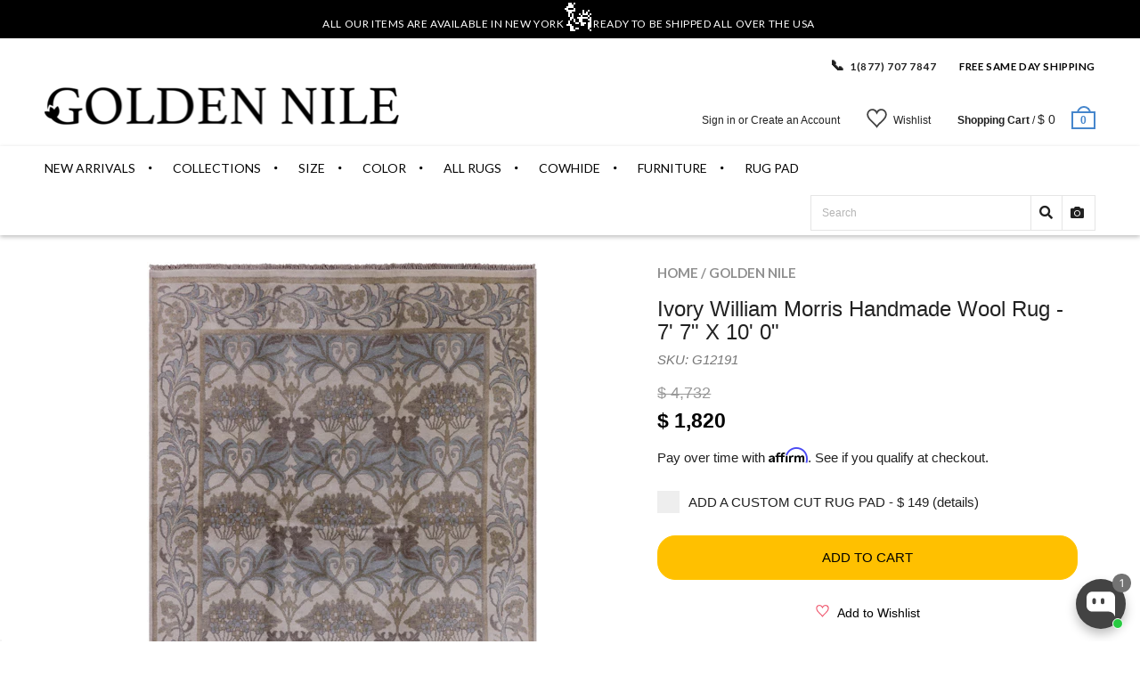

--- FILE ---
content_type: text/html; charset=utf-8
request_url: https://goldennile.com/products/william-morris-collection-oushak-rug-8-x-10
body_size: 55497
content:
<!doctype html>
<!--[if IE 8 ]>    <html lang="en" class="no-js ie8"> <![endif]-->
<!--[if (lt IE 8) ]>    <html lang="en" class="no-js ie7"> <![endif]-->
<!--[if (gt IE 9)|!(IE)]><!--> <html lang="en" class="no-js"> <!--<![endif]-->
<head>
  <!-- "snippets/booster-seo.liquid" was not rendered, the associated app was uninstalled -->
  <script>window.wh_metafields = {};
     
    window.wh_discount_value = 1;
  </script>



  
  <!-- Affirm Script-->
  <script>
    var _affirm_config = {
      public_api_key: "QBD2U0FMRXOZUA2F", /* Affirm Public API Key */
      script: "https://cdn1.affirm.com/js/v2/affirm.js"
    };
    (function(l,g,m,e,a,f,b){var d,c=l[m]||{},h=document.createElement(f),n=document.getElementsByTagName(f)[0],k=function(a,b,c){return function(){a[b]._.push([c,arguments])}};c[e]=k(c,e,"set");d=c[e];c[a]={};c[a]._=[];d._=[];c[a][b]=k(c,a,b);a=0;for(b="set add save post open empty reset on off trigger ready setProduct".split(" ");a<b.length;a++)d[b[a]]=k(c,e,b[a]);a=0;for(b=["get","token","url","items"];a<b.length;a++)d[b[a]]=function(){};h.async=!0;h.src=g[f];n.parentNode.insertBefore(h,n);delete g[f];d(g);l[m]=c})(window,_affirm_config,"affirm","checkout","ui","script","ready");
    // END AFFIRM.JS EMBED CODE

  </script>

  <script src='https://kit.fontawesome.com/a076d05399.js'></script>


  
  <link rel="shortcut icon" href="//goldennile.com/cdn/shop/t/66/assets/favicon.png?v=74257404994419700251722874978" type="image/x-icon" />
  

  
  <link rel="apple-touch-icon-precomposed" href="//goldennile.com/cdn/shop/t/66/assets/iphone_icon.png?v=89134720956155684761722874987" />
  

  
  <link rel="apple-touch-icon-precomposed" sizes="114x114" href="//goldennile.com/cdn/shop/t/66/assets/iphone_icon_retina.png?v=168104228446966662621722874988" />
  

  
  <link rel="apple-touch-icon-precomposed" sizes="72x72" href="//goldennile.com/cdn/shop/t/66/assets/ipad_icon.png?v=84604793078190594141722874986" />
  

  
  <link rel="apple-touch-icon-precomposed" sizes="144x144" href="//goldennile.com/cdn/shop/t/66/assets/ipad_icon_retina.png?v=168268130350285370631722874987" />
  

  <meta charset="UTF-8">
  <meta http-equiv="Content-Type" content="text/html; charset=utf-8">
  <meta name="viewport" content="width=device-width, initial-scale=1, minimum-scale=1, maximum-scale=1" />
  <link rel="canonical" href="https://goldennile.com/products/william-morris-collection-oushak-rug-8-x-10" />

  

  
  
  <title>
  William Morris Handmade Wool Rug
  &ndash; Golden Nile
</title>

<meta name="description" content="William Morris designs are inspired by the beauty of nature. Free shipping!" />

<link rel="canonical" href="https://goldennile.com/products/william-morris-collection-oushak-rug-8-x-10" />
  
  
  
  
  

  


  <meta property="og:image" content="http://goldennile.com/cdn/shop/products/W285_1_-_Copy_grande.jpg?v=1628118430" />
  <meta property="og:image:secure_url" content="https://goldennile.com/cdn/shop/products/W285_1_-_Copy_grande.jpg?v=1628118430" />


  
  <link href="//fonts.googleapis.com/css?family=Lato:300italic,400italic,500italic,600italic,700italic,800italic,300,400,500,600,700,900&subset=cyrillic-ext,greek-ext,latin,latin-ext,cyrillic,greek,vietnamese" rel='stylesheet' type='text/css'>
  

  
  <link href="//fonts.googleapis.com/css?family=Proxima+Nova+Semibold:300italic,400italic,500italic,600italic,700italic,800italic,300,400,500,600,700,900&subset=cyrillic-ext,greek-ext,latin,latin-ext,cyrillic,greek,vietnamese" rel='stylesheet' type='text/css'>
  

  <link href="//maxcdn.bootstrapcdn.com/font-awesome/4.4.0/css/font-awesome.min.css" rel="stylesheet" type="text/css" media="all" />
  <link href="//cdnjs.cloudflare.com/ajax/libs/material-design-iconic-font/2.1.1/css/material-design-iconic-font.min.css" rel="stylesheet" type="text/css" media="all" />
  <link href="//goldennile.com/cdn/shop/t/66/assets/rt.webfont.scss.css?v=51968638987245261771768587657" rel="stylesheet" type="text/css" media="all" />

  <link href="//goldennile.com/cdn/shop/t/66/assets/jquery.plugins.min.scss.css?v=34016987151234870981722875092" rel="stylesheet" type="text/css" media="all" />

  

  
  <link href="//goldennile.com/cdn/shop/t/66/assets/bootstrap.min.3x.css?v=169428775825576090431722874966" rel="stylesheet" type="text/css" media="all" />
  <link href="//goldennile.com/cdn/shop/t/66/assets/rt.global.scss.css?v=99771104227000972321722875092" rel="stylesheet" type="text/css" media="all" />
  <link href="//goldennile.com/cdn/shop/t/66/assets/rt.style.scss.css?v=83553542135573769501737062385" rel="stylesheet" type="text/css" media="all" />
  <!--[if IE 8 ]> <link href="//goldennile.com/cdn/shop/t/66/assets/ie8.scss.css?v=102833963389796070381722874984" rel="stylesheet" type="text/css" media="all" /> <![endif]-->
  <link href="//goldennile.com/cdn/shop/t/66/assets/rt.media.scss.css?v=88034215427136813111722875092" rel="stylesheet" type="text/css" media="all" />
  <link rel="stylesheet" href="https://cdnjs.cloudflare.com/ajax/libs/font-awesome/4.7.0/css/font-awesome.min.css">
  

  
  

<script type="text/javascript">
  function initAppmate(Appmate){
    Appmate.wk.on({
      'click [data-wk-add-product]': eventHandler(function(){
        var productId = this.getAttribute('data-wk-add-product');
        var select = Appmate.wk.$('form select[name="id"]');
        var variantId = select.length ? select.val() : undefined;
        Appmate.wk.addProduct(productId, variantId).then(function(product) {
          var variant = product.selected_or_first_available_variant || {};
          sendTracking({
            hitType: 'event',
            eventCategory: 'Wishlist',
            eventAction: 'WK Added Product',
            eventLabel: 'Wishlist King',
          }, {
            id: variant.sku || variant.id,
            name: product.title,
            category: product.type,
            brand: product.vendor,
            variant: variant.title,
            price: variant.price
          }, {
            list: "" || undefined
          });
        });
      }),
      'click [data-wk-remove-product]': eventHandler(function(){
        var productId = this.getAttribute('data-wk-remove-product');
        Appmate.wk.removeProduct(productId).then(function(product) {
          var variant = product.selected_or_first_available_variant || {};
          sendTracking({
            hitType: 'event',
            eventCategory: 'Wishlist',
            eventAction: 'WK Removed Product',
            eventLabel: 'Wishlist King',
          }, {
            id: variant.sku || variant.id,
            name: product.title,
            category: product.type,
            brand: product.vendor,
            variant: variant.title,
            price: variant.price
          }, {
            list: "" || undefined
          });
        });
      }),
      'click [data-wk-remove-item]': eventHandler(function(){
        var itemId = this.getAttribute('data-wk-remove-item');
        fadeOrNot(this, function() {
          Appmate.wk.removeItem(itemId).then(function(product){
            var variant = product.selected_or_first_available_variant || {};
            sendTracking({
              hitType: 'event',
              eventCategory: 'Wishlist',
              eventAction: 'WK Removed Product',
              eventLabel: 'Wishlist King',
            }, {
              id: variant.sku || variant.id,
              name: product.title,
              category: product.type,
              brand: product.vendor,
              variant: variant.title,
              price: variant.price
            }, {
              list: "" || undefined
            });
          });
        });
      }),
      'click [data-wk-clear-wishlist]': eventHandler(function(){
        var wishlistId = this.getAttribute('data-wk-clear-wishlist');
        Appmate.wk.clear(wishlistId).then(function() {
          sendTracking({
            hitType: 'event',
            eventCategory: 'Wishlist',
            eventAction: 'WK Cleared Wishlist',
            eventLabel: 'Wishlist King',
          });
        });
      }),
      'click [data-wk-share]': eventHandler(function(){
        var params = {
          wkShareService: this.getAttribute("data-wk-share-service"),
          wkShare: this.getAttribute("data-wk-share"),
          wkShareImage: this.getAttribute("data-wk-share-image")
        };
        var shareLink = Appmate.wk.getShareLink(params);

        sendTracking({
          hitType: 'event',
          eventCategory: 'Wishlist',
          eventAction: 'WK Shared Wishlist (' + params.wkShareService + ')',
          eventLabel: 'Wishlist King',
        });

        switch (params.wkShareService) {
          case 'link':
            Appmate.wk.$('#wk-share-link-text').addClass('wk-visible').find('.wk-text').html(shareLink);
            var copyButton = Appmate.wk.$('#wk-share-link-text .wk-clipboard');
            var copyText = copyButton.html();
            var clipboard = Appmate.wk.clipboard(copyButton[0]);
            clipboard.on('success', function(e) {
              copyButton.html('copied');
              setTimeout(function(){
                copyButton.html(copyText);
              }, 2000);
            });
            break;
          case 'email':
            window.location.href = shareLink;
            break;
          case 'contact':
            var contactUrl = '/pages/contact';
            var message = 'Here is the link to my list:\n' + shareLink;
            window.location.href=contactUrl + '?message=' + encodeURIComponent(message);
            break;
          default:
            window.open(
              shareLink,
              'wishlist_share',
              'height=590, width=770, toolbar=no, menubar=no, scrollbars=no, resizable=no, location=no, directories=no, status=no'
            );
        }
      }),
      'click [data-wk-move-to-cart]': eventHandler(function(){
        var $elem = Appmate.wk.$(this);
        $form = $elem.parents('form');
        $elem.prop("disabled", true);

        var item = this.getAttribute('data-wk-move-to-cart');
        var formData = $form.serialize();

        fadeOrNot(this, function(){
          Appmate.wk
          .moveToCart(item, formData)
          .then(function(product){
            $elem.prop("disabled", false);

            var variant = product.selected_or_first_available_variant || {};
            sendTracking({
              hitType: 'event',
              eventCategory: 'Wishlist',
              eventAction: 'WK Added to Cart',
              eventLabel: 'Wishlist King',
              hitCallback: function() {
                window.scrollTo(0, 0);
                location.reload();
              }
            }, {
              id: variant.sku || variant.id,
              name: product.title,
              category: product.type,
              brand: product.vendor,
              variant: variant.title,
              price: variant.price,
              quantity: 1,
            }, {
              list: "" || undefined
            });
          });
        });
      }),
      'render .wk-option-select': function(elem){
        appmateOptionSelect(elem);
      },
      'login-required': function (intent) {
        var redirect = {
          path: window.location.pathname,
          intent: intent
        };
        window.location = '/account/login?wk-redirect=' + encodeURIComponent(JSON.stringify(redirect));
      },
      'render .swiper-container': function (elem) {
        // initSlider()
      },
      'ready': function () {
        // Appmate.wk.$(document).ready(initSlider);
        fillContactForm();

        var redirect = Appmate.wk.getQueryParam('wk-redirect');
        if (redirect) {
          Appmate.wk.addLoginRedirect(Appmate.wk.$('#customer_login'), JSON.parse(redirect));
        }
        var intent = Appmate.wk.getQueryParam('wk-intent');
        if (intent) {
          intent = JSON.parse(intent);
          switch (intent.action) {
            case 'addProduct':
              Appmate.wk.addProduct(intent.product, intent.variant)
              break;
            default:
              console.warn('Wishlist King: Intent not implemented', intent)
          }
          if (window.history && window.history.pushState) {
            history.pushState(null, null, window.location.pathname);
          }
        }
      }
    });

    Appmate.init({
      shop: {
        domain: '7rugs.myshopify.com'
      },
      session: {
        customer: ''
      },
      globals: {
        settings: {
          app_wk_icon: 'heart',
          app_wk_share_position: 'top',
          app_wk_products_per_row: 4,
          money_format: '$ {{amount}} USD',
          root_url: ''
        },
        customer: '',
        customer_accounts_enabled: true,
      },
      wishlist: {
        filter: function(product) {
          return !product.hidden;
        },
        loginRequired: false,
        handle: '/pages/wishlist',
        proxyHandle: "/a/wk",
        share: {
          handle: "/pages/shared-wishlist",
          title: 'My Wishlist',
          description: 'Check out some of my favorite things @ Golden Nile.',
          imageTitle: 'Golden Nile',
          hashTags: 'wishlist',
          twitterUser: false // will be used with via
        }
      }
    });

    function sendTracking(event, product, action) {
      if (typeof fbq === 'function') {
        switch (event.eventAction) {
          case "WK Added Product":
            fbq('track', 'AddToWishlist', {
              value: product.price,
              currency: 'USD'
            });
            break;
        }
      }
      if (typeof ga === 'function') {
        if (product) {
          delete product.price;
          ga('ec:addProduct', product);
        }

        if (action) {
          ga('ec:setAction', 'click', action);
        }

        if (event) {
          ga('send', event);
        }

        if (!ga.loaded) {
          event && event.hitCallback && event.hitCallback()
        }
      } else {
        event && event.hitCallback && event.hitCallback()
      }
    }

    function initSlider () {
      if (typeof Swiper !== 'undefined') {
        var mySwiper = new Swiper ('.swiper-container', {
          direction: 'horizontal',
          loop: false,
          pagination: '.swiper-pagination',
          nextButton: '.swiper-button-next',
          prevButton: '.swiper-button-prev',
          spaceBetween: 20,
          slidesPerView: 4,
          breakpoints: {
            380: {
              slidesPerView: 1,
              spaceBetween: 0,
            },
            480: {
              slidesPerView: 2,
              spaceBetween: 20,
            }
          }
        })
      }
    }

    function fillContactForm() {
      document.addEventListener('DOMContentLoaded', fillContactForm)
      if (document.getElementById('contact_form')) {
        var message = Appmate.wk.getQueryParam('message');
        var bodyElement = document.querySelector("#contact_form textarea[name='contact[body]']");
        if (bodyElement && message) {
          bodyElement.value = message;
        }
      }
    }

    function eventHandler (callback) {
      return function (event) {
        if (typeof callback === 'function') {
          callback.call(this, event)
        }
        if (event) {
          event.preventDefault();
          event.stopPropagation();
        }
      }
    }

    function fadeOrNot(elem, callback){
      if (typeof $ !== "function") {
        callback();
        return;
      }
      var $elem = $(elem);
  	  if ($elem.parents('.wk-fadeout').length) {
        $elem.parents('.wk-fadeout').fadeOut(callback);
      } else {
        callback();
      }
    }
  }
</script>



<script
  id="wishlist-icon-filled"
  data="wishlist"
  type="text/x-template"
  app="wishlist-king"
>
  {% if settings.app_wk_icon == "heart" %}
    <svg version='1.1' xmlns='https://www.w3.org/2000/svg' width='64' height='64' viewBox='0 0 64 64'>
      <path d='M47.199 4c-6.727 0-12.516 5.472-15.198 11.188-2.684-5.715-8.474-11.188-15.201-11.188-9.274 0-16.8 7.527-16.8 16.802 0 18.865 19.031 23.812 32.001 42.464 12.26-18.536 31.999-24.2 31.999-42.464 0-9.274-7.527-16.802-16.801-16.802z' fill='#000'></path>
    </svg>
  {% elsif settings.app_wk_icon == "star" %}
    <svg version='1.1' xmlns='https://www.w3.org/2000/svg' width='64' height='60.9' viewBox='0 0 64 64'>
      <path d='M63.92,23.25a1.5,1.5,0,0,0-1.39-1H40.3L33.39,1.08A1.5,1.5,0,0,0,32,0h0a1.49,1.49,0,0,0-1.39,1L23.7,22.22H1.47a1.49,1.49,0,0,0-1.39,1A1.39,1.39,0,0,0,.6,24.85l18,13L11.65,59a1.39,1.39,0,0,0,.51,1.61,1.47,1.47,0,0,0,.88.3,1.29,1.29,0,0,0,.88-0.3l18-13.08L50,60.68a1.55,1.55,0,0,0,1.76,0,1.39,1.39,0,0,0,.51-1.61l-6.9-21.14,18-13A1.45,1.45,0,0,0,63.92,23.25Z' fill='#be8508'></path>
    </svg>
  {% endif %}
</script>

<script
  id="wishlist-icon-empty"
  data="wishlist"
  type="text/x-template"
  app="wishlist-king"
>
  {% if settings.app_wk_icon == "heart" %}
    <svg version='1.1' xmlns='https://www.w3.org/2000/svg' width='64px' height='60.833px' viewBox='0 0 64 60.833'>
      <path stroke='#000' stroke-width='5' stroke-miterlimit='10' fill-opacity='0' d='M45.684,2.654c-6.057,0-11.27,4.927-13.684,10.073 c-2.417-5.145-7.63-10.073-13.687-10.073c-8.349,0-15.125,6.776-15.125,15.127c0,16.983,17.134,21.438,28.812,38.231 c11.038-16.688,28.811-21.787,28.811-38.231C60.811,9.431,54.033,2.654,45.684,2.654z'/>
    </svg>
  {% elsif settings.app_wk_icon == "star" %}
    <svg version='1.1' xmlns='https://www.w3.org/2000/svg' width='64' height='60.9' viewBox='0 0 64 64'>
      <path d='M63.92,23.25a1.5,1.5,0,0,0-1.39-1H40.3L33.39,1.08A1.5,1.5,0,0,0,32,0h0a1.49,1.49,0,0,0-1.39,1L23.7,22.22H1.47a1.49,1.49,0,0,0-1.39,1A1.39,1.39,0,0,0,.6,24.85l18,13L11.65,59a1.39,1.39,0,0,0,.51,1.61,1.47,1.47,0,0,0,.88.3,1.29,1.29,0,0,0,.88-0.3l18-13.08L50,60.68a1.55,1.55,0,0,0,1.76,0,1.39,1.39,0,0,0,.51-1.61l-6.9-21.14,18-13A1.45,1.45,0,0,0,63.92,23.25ZM42.75,36.18a1.39,1.39,0,0,0-.51,1.61l5.81,18L32.85,44.69a1.41,1.41,0,0,0-1.67,0L15.92,55.74l5.81-18a1.39,1.39,0,0,0-.51-1.61L6,25.12H24.7a1.49,1.49,0,0,0,1.39-1L32,6.17l5.81,18a1.5,1.5,0,0,0,1.39,1H58Z' fill='#be8508'></path>
    </svg>
  {% endif %}
</script>

<script
  id="wishlist-icon-remove"
  data="wishlist"
  type="text/x-template"
  app="wishlist-king"
>
  <svg role="presentation" viewBox="0 0 16 14">
    <path d="M15 0L1 14m14 0L1 0" stroke="currentColor" fill="none" fill-rule="evenodd"></path>
  </svg>
</script>

<script
  id="wishlist-link"
  data="wishlist"
  type="text/x-template"
  app="wishlist-king"
>
  {% if wishlist.item_count %}
    {% assign link_icon = 'wishlist-icon-filled' %}
  {% else %}
    {% assign link_icon = 'wishlist-icon-empty' %}
  {% endif %}
  <a href="{{ wishlist.url }}" class="wk-link wk-{{ wishlist.state }}" title="View Wishlist"><div class="wk-icon">{% include link_icon %}</div><span class="wk-label">Wishlist</span> <span class="wk-count">({{ wishlist.item_count }})</span></a>
</script>

<script
  id="wishlist-link-li"
  data="wishlist"
  type="text/x-template"
  app="wishlist-king"
>
  <li class="wishlist-link-li wk-{{ wishlist.state }}">
    {% include 'wishlist-link' %}
  </li>
</script>

<script
  id="wishlist-button-product"
  data="product"
  type="text/x-template"
  app="wishlist-king"
>
  {% if product.in_wishlist %}
    {% assign btn_text = 'In Wishlist' %}
    {% assign btn_title = 'Remove from Wishlist' %}
    {% assign btn_action = 'wk-remove-product' %}
    {% assign btn_icon = 'wishlist-icon-filled' %}
  {% else %}
    {% assign btn_text = 'Add to Wishlist' %}
    {% assign btn_title = 'Add to Wishlist' %}
    {% assign btn_action = 'wk-add-product' %}
    {% assign btn_icon = 'wishlist-icon-empty' %}
  {% endif %}

  <button type="button" class="wk-button-product {{ btn_action }}" title="{{ btn_title }}" data-{{ btn_action }}="{{ product.id }}">
    <div class="wk-icon">
      {% include btn_icon %}
    </div>
    <span class="wk-label">{{ btn_text }}</span>
  </button>
</script>

<script
  id="wishlist-button-collection"
  data="product"
  type="text/x-template"
  app="wishlist-king"
>
  {% if product.in_wishlist %}
    {% assign btn_text = 'In Wishlist' %}
    {% assign btn_title = 'Remove from Wishlist' %}
    {% assign btn_action = 'wk-remove-product' %}
    {% assign btn_icon = 'wishlist-icon-filled' %}
  {% else %}
    {% assign btn_text = 'Add to Wishlist' %}
    {% assign btn_title = 'Add to Wishlist' %}
    {% assign btn_action = 'wk-add-product' %}
    {% assign btn_icon = 'wishlist-icon-empty' %}
  {% endif %}

  <button type="button" class="wk-button-collection {{ btn_action }}" title="{{ btn_title }}" data-{{ btn_action }}="{{ product.id }}">
    <div class="wk-icon">
      {% include btn_icon %}
    </div>
    <span class="wk-label">{{ btn_text }}</span>
  </button>
</script>

<script
  id="wishlist-button-wishlist-page"
  data="product"
  type="text/x-template"
  app="wishlist-king"
>
  {% if wishlist.read_only %}
    {% assign item_id = product.id %}
  {% else %}
    {% assign item_id = product.wishlist_item_id %}
  {% endif %}

  {% assign add_class = '' %}
  {% if product.in_wishlist and wishlist.read_only == true %}
    {% assign btn_text = 'In Wishlist' %}
    {% assign btn_title = 'Remove from Wishlist' %}
    {% assign btn_action = 'wk-remove-product' %}
    {% assign btn_icon = 'wishlist-icon-filled' %}
  {% elsif product.in_wishlist and wishlist.read_only == false %}
    {% assign btn_text = 'In Wishlist' %}
    {% assign btn_title = 'Remove from Wishlist' %}
    {% assign btn_action = 'wk-remove-item' %}
    {% assign btn_icon = 'wishlist-icon-remove' %}
    {% assign add_class = 'wk-with-hover' %}
  {% else %}
    {% assign btn_text = 'Wishlist' %}
    {% assign btn_title = 'Wishlist' %}
    {% assign btn_action = 'wk-add-product' %}
    {% assign btn_icon = 'wishlist-icon-empty' %}
    {% assign add_class = 'wk-with-hover' %}
  {% endif %}

  <button type="button" class="wk-button-wishlist-page {{ btn_action }} {{ add_class }}" title="{{ btn_title }}" data-{{ btn_action }}="{{ item_id }}">
    <div class="wk-icon">
      {% include btn_icon %}
    </div>
    <span class="wk-label">{{ btn_text }}</span>
  </button>
</script>

<script
  id="wishlist-button-wishlist-clear"
  data="wishlist"
  type="text/x-template"
  app="wishlist-king"
>
  {% assign btn_text = 'Clear Wishlist' %}
  {% assign btn_title = 'Clear Wishlist' %}
  {% assign btn_class = 'wk-button-wishlist-clear' %}

  <button type="button" class="{{ btn_class }}" title="{{ btn_title }}" data-wk-clear-wishlist="{{ wishlist.permaId }}">
    <span class="wk-label">{{ btn_text }}</span>
  </button>
</script>

<script
  id="wishlist-shared"
  data="shared_wishlist"
  type="text/x-template"
  app="wishlist-king"
>
  {% assign wishlist = shared_wishlist %}
  {% include 'wishlist-collection' with wishlist %}
</script>

<script
  id="wishlist-collection"
  data="wishlist"
  type="text/x-template"
  app="wishlist-king"
>
  <div class='wishlist-collection'>
  {% if wishlist.item_count == 0 %}
    {% include 'wishlist-collection-empty' %}
  {% else %}
    {% if customer_accounts_enabled and customer == false and wishlist.read_only == false %}
      {% include 'wishlist-collection-login-note' %}
    {% endif %}

    {% if settings.app_wk_share_position == "top" %}
      {% unless wishlist.read_only %}
        {% include 'wishlist-collection-share' %}
      {% endunless %}
    {% endif %}

    {% include 'wishlist-collection-loop' %}

    {% if settings.app_wk_share_position == "bottom" %}
      {% unless wishlist.read_only %}
        {% include 'wishlist-collection-share' %}
      {% endunless %}
    {% endif %}

    {% unless wishlist.read_only %}
      {% include 'wishlist-button-wishlist-clear' %}
    {% endunless %}
  {% endif %}
  </div>
</script>

<script
  id="wishlist-row"
  data="wishlist"
  type="text/x-template"
  app="wishlist-king"
>
  <div class='wk-wishlist-row'>
    {% if wishlist.item_count != 0 %}
    <h2 class="wk-wishlist-row-title">Add more from Wishlist</h2>
    <div class="swiper-container">
        <!-- Additional required wrapper -->
        <div class="swiper-wrapper">
            <!-- Slides -->
            {% for product in wishlist.products %}
              {% assign hide_default_title = false %}
              {% if product.variants.length == 1 and product.variants[0].title contains 'Default' %}
                {% assign hide_default_title = true %}
              {% endif %}
              <div
                id="wk-item-{{ product.wishlist_item_id }}"
                class="swiper-slide wk-item wk-fadeout"
                data-wk-item="{{ product.wishlist_item_id }}"
              >
                {% include 'wishlist-collection-product-image' with product %}
                {% include 'wishlist-collection-product-title' with product %}
                {% include 'wishlist-collection-product-price' %}
                {% include 'wishlist-collection-product-form' with product %}
              </div>
            {% endfor %}
        </div>
        <!-- If we need pagination -->
        <!-- <div class="swiper-pagination"></div> -->
    </div>
    <div class="swiper-button-prev">
      <svg fill="#000000" height="24" viewBox="0 0 24 24" width="24" xmlns="http://www.w3.org/2000/svg">
          <path d="M15.41 7.41L14 6l-6 6 6 6 1.41-1.41L10.83 12z"/>
          <path d="M0 0h24v24H0z" fill="none"/>
      </svg>
    </div>
    <div class="swiper-button-next">
      <svg fill="#000000" height="24" viewBox="0 0 24 24" width="24" xmlns="http://www.w3.org/2000/svg">
          <path d="M10 6L8.59 7.41 13.17 12l-4.58 4.59L10 18l6-6z"/>
          <path d="M0 0h24v24H0z" fill="none"/>
      </svg>
    </div>
    {% endif %}
  </div>
</script>

<script
  id="wishlist-collection-empty"
  data="wishlist"
  type="text/x-template"
  app="wishlist-king"
>
  <div class="wk-row">
    <div class="wk-span12">
      <h3 class="wk-wishlist-empty-note">Your wishlist is empty!</h3>
    </div>
  </div>
</script>

<script
  id="wishlist-collection-login-note"
  data="wishlist"
  type="text/x-template"
  app="wishlist-king"
>
  <div class="wk-row">
    <p class="wk-span12 wk-login-note">
      To permanently save your wishlist please <a href="/account/login">login</a> or <a href="/account/register">sign up</a>.
    </p>
  </div>
</script>

<script
  id="wishlist-collection-share"
  data="wishlist"
  type="text/x-template"
  app="wishlist-king"
>
  <h3 id="wk-share-head">Share Wishlist</h3>
  <ul id="wk-share-list">
    <li>{% include 'wishlist-share-button-fb' %}</li>
    <li>{% include 'wishlist-share-button-pinterest' %}</li>
    <li>{% include 'wishlist-share-button-twitter' %}</li>
    <li>{% include 'wishlist-share-button-email' %}</li>
    <li id="wk-share-whatsapp">{% include 'wishlist-share-button-whatsapp' %}</li>
    <li>{% include 'wishlist-share-button-link' %}</li>
    {% comment %}
    <li>{% include 'wishlist-share-button-contact' %}</li>
    {% endcomment %}
  </ul>
  <div id="wk-share-link-text"><span class="wk-text"></span><button class="wk-clipboard" data-clipboard-target="#wk-share-link-text .wk-text">copy link</button></div>
</script>

<script
  id="wishlist-collection-loop"
  data="wishlist"
  type="text/x-template"
  app="wishlist-king"
>
  <div class="wk-row">
    {% assign item_count = 0 %}
    {% for product in wishlist.products %}
      {% assign item_count = item_count | plus: 1 %}
      {% unless limit and item_count > limit %}
        {% assign hide_default_title = false %}
        {% if product.variants.length == 1 and product.variants[0].title contains 'Default' %}
          {% assign hide_default_title = true %}
        {% endif %}

        {% assign items_per_row = settings.app_wk_products_per_row %}
        {% assign wk_item_width = 100 | divided_by: items_per_row %}

        <div class="wk-item-column" style="width: {{ wk_item_width }}%">
          <div id="wk-item-{{ product.wishlist_item_id }}" class="wk-item {{ wk_item_class }} {% unless wishlist.read_only %}wk-fadeout{% endunless %}" data-wk-item="{{ product.wishlist_item_id }}">

            {% include 'wishlist-collection-product-image' with product %}
            {% include 'wishlist-button-wishlist-page' with product %}
            {% include 'wishlist-collection-product-title' with product %}
            {% include 'wishlist-collection-product-price' %}
            {% include 'wishlist-collection-product-form' with product %}
          </div>
        </div>
      {% endunless %}
    {% endfor %}
  </div>
</script>

<script
  id="wishlist-collection-product-image"
  data="wishlist"
  type="text/x-template"
  app="wishlist-king"
>
  <div class="wk-image">
    <a href="{{ product | variant_url }}" class="wk-variant-link wk-content" title="View product">
      <img class="wk-variant-image"
         src="{{ product | variant_img_url: '1000x' }}"
         alt="{{ product.title }}" />
    </a>
  </div>
</script>

<script
  id="wishlist-collection-product-title"
  data="wishlist"
  type="text/x-template"
  app="wishlist-king"
>
  <div class="wk-product-title">
    <a href="{{ product | variant_url }}" class="wk-variant-link" title="View product">{{ product.title }}</a>
  </div>
</script>

<script
  id="wishlist-collection-product-price"
  data="wishlist"
  type="text/x-template"
  app="wishlist-king"
>
  {% assign variant = product.selected_or_first_available_variant %}
  <div class="wk-purchase">
    <span class="wk-price wk-price-preview">
      {% if variant.price >= variant.compare_at_price %}
      {{ variant.price | money }}
      {% else %}
      <span class="saleprice">{{ variant.price | money }}</span> <del>{{ variant.compare_at_price | money }}</del>
      {% endif %}
    </span>
  </div>
</script>

<script
  id="wishlist-collection-product-form"
  data="wishlist"
  type="text/x-template"
  app="wishlist-king"
>
  <form id="wk-add-item-form-{{ product.wishlist_item_id }}" action="/cart/add" method="post" class="wk-add-item-form">

    <!-- Begin product options -->
    <div class="wk-product-options {% if hide_default_title %}wk-no-options{% endif %}">

      <div class="wk-select" {% if hide_default_title %} style="display:none"{% endif %}>
        <select id="wk-option-select-{{ product.wishlist_item_id }}" class="wk-option-select" name="id">

          {% for variant in product.variants %}
          <option value="{{ variant.id }}" {% if variant == product.selected_or_first_available_variant %}selected="selected"{% endif %}>
            {{ variant.title }} - {{ variant.price | money }}
          </option>
          {% endfor %}

        </select>
      </div>

      {% comment %}
        {% if settings.display_quantity_dropdown and product.available %}
        <div class="wk-selector-wrapper">
          <label>Quantity</label>
          <input class="wk-quantity" type="number" name="quantity" value="1" class="wk-item-quantity" />
        </div>
        {% endif %}
      {% endcomment %}

      <div class="wk-purchase-section{% if product.variants.length > 1 %} wk-multiple{% endif %}">
        {% unless product.available %}
        <input type="submit" class="wk-add-to-cart disabled" disabled="disabled" value="Sold Out" />
        {% else %}
          {% assign cart_action = 'wk-move-to-cart' %}
          {% if wishlist.read_only %}
            {% assign cart_action = 'wk-add-to-cart' %}
          {% endif %}
          <input type="submit" class="wk-add-to-cart" data-{{ cart_action }}="{{ product.wishlist_item_id }}" name="add" value="Add to Cart" />
        {% endunless %}
      </div>
    </div>
    <!-- End product options -->
  </form>
</script>

<script
  id="wishlist-share-button-fb"
  data="wishlist"
  type="text/x-template"
  app="wishlist-king"
>
  {% unless wishlist.empty %}
  <a href="#" class="wk-button-share resp-sharing-button__link" title="Share on Facebook" data-wk-share-service="facebook" data-wk-share="{{ wishlist.permaId }}" data-wk-share-image="{{ wishlist.products[0] | variant_img_url: '1200x630' }}">
    <div class="resp-sharing-button resp-sharing-button--facebook resp-sharing-button--large">
      <div aria-hidden="true" class="resp-sharing-button__icon resp-sharing-button__icon--solid">
        <svg version="1.1" x="0px" y="0px" width="24px" height="24px" viewBox="0 0 24 24" enable-background="new 0 0 24 24" xml:space="preserve">
          <g>
            <path d="M18.768,7.465H14.5V5.56c0-0.896,0.594-1.105,1.012-1.105s2.988,0,2.988,0V0.513L14.171,0.5C10.244,0.5,9.5,3.438,9.5,5.32 v2.145h-3v4h3c0,5.212,0,12,0,12h5c0,0,0-6.85,0-12h3.851L18.768,7.465z"/>
          </g>
        </svg>
      </div>
      <span>Facebook</span>
    </div>
  </a>
  {% endunless %}
</script>

<script
  id="wishlist-share-button-twitter"
  data="wishlist"
  type="text/x-template"
  app="wishlist-king"
>
  {% unless wishlist.empty %}
  <a href="#" class="wk-button-share resp-sharing-button__link" title="Share on Twitter" data-wk-share-service="twitter" data-wk-share="{{ wishlist.permaId }}">
    <div class="resp-sharing-button resp-sharing-button--twitter resp-sharing-button--large">
      <div aria-hidden="true" class="resp-sharing-button__icon resp-sharing-button__icon--solid">
        <svg version="1.1" x="0px" y="0px" width="24px" height="24px" viewBox="0 0 24 24" enable-background="new 0 0 24 24" xml:space="preserve">
          <g>
            <path d="M23.444,4.834c-0.814,0.363-1.5,0.375-2.228,0.016c0.938-0.562,0.981-0.957,1.32-2.019c-0.878,0.521-1.851,0.9-2.886,1.104 C18.823,3.053,17.642,2.5,16.335,2.5c-2.51,0-4.544,2.036-4.544,4.544c0,0.356,0.04,0.703,0.117,1.036 C8.132,7.891,4.783,6.082,2.542,3.332C2.151,4.003,1.927,4.784,1.927,5.617c0,1.577,0.803,2.967,2.021,3.782 C3.203,9.375,2.503,9.171,1.891,8.831C1.89,8.85,1.89,8.868,1.89,8.888c0,2.202,1.566,4.038,3.646,4.456 c-0.666,0.181-1.368,0.209-2.053,0.079c0.579,1.804,2.257,3.118,4.245,3.155C5.783,18.102,3.372,18.737,1,18.459 C3.012,19.748,5.399,20.5,7.966,20.5c8.358,0,12.928-6.924,12.928-12.929c0-0.198-0.003-0.393-0.012-0.588 C21.769,6.343,22.835,5.746,23.444,4.834z"/>
          </g>
        </svg>
      </div>
      <span>Twitter</span>
    </div>
  </a>
  {% endunless %}
</script>

<script
  id="wishlist-share-button-pinterest"
  data="wishlist"
  type="text/x-template"
  app="wishlist-king"
>
  {% unless wishlist.empty %}
  <a href="#" class="wk-button-share resp-sharing-button__link" title="Share on Pinterest" data-wk-share-service="pinterest" data-wk-share="{{ wishlist.permaId }}" data-wk-share-image="{{ wishlist.products[0] | variant_img_url: '1200x630' }}">
    <div class="resp-sharing-button resp-sharing-button--pinterest resp-sharing-button--large">
      <div aria-hidden="true" class="resp-sharing-button__icon resp-sharing-button__icon--solid">
        <svg version="1.1" x="0px" y="0px" width="24px" height="24px" viewBox="0 0 24 24" enable-background="new 0 0 24 24" xml:space="preserve">
          <path d="M12.137,0.5C5.86,0.5,2.695,5,2.695,8.752c0,2.272,0.8 ,4.295,2.705,5.047c0.303,0.124,0.574,0.004,0.661-0.33 c0.062-0.231,0.206-0.816,0.271-1.061c0.088-0.331,0.055-0.446-0.19-0.736c-0.532-0.626-0.872-1.439-0.872-2.59 c0-3.339,2.498-6.328,6.505-6.328c3.548,0,5.497,2.168,5.497,5.063c0,3.809-1.687,7.024-4.189,7.024 c-1.382,0-2.416-1.142-2.085-2.545c0.397-1.675,1.167-3.479,1.167-4.688c0-1.081-0.58-1.983-1.782-1.983 c-1.413,0-2.548,1.461-2.548,3.42c0,1.247,0.422,2.09,0.422,2.09s-1.445,6.126-1.699,7.199c-0.505,2.137-0.076,4.756-0.04,5.02 c0.021,0.157,0.224,0.195,0.314,0.078c0.13-0.171,1.813-2.25,2.385-4.325c0.162-0.589,0.929-3.632,0.929-3.632 c0.459,0.876,1.801,1.646,3.228,1.646c4.247,0,7.128-3.871,7.128-9.053C20.5,4.15,17.182,0.5,12.137,0.5z"/>
        </svg>
      </div>
      <span>Pinterest</span>
    </div>
  </a>
  {% endunless %}
</script>

<script
  id="wishlist-share-button-whatsapp"
  data="wishlist"
  type="text/x-template"
  app="wishlist-king"
>
  {% unless wishlist.empty %}
  <a href="#" class="wk-button-share resp-sharing-button__link" title="Share via WhatsApp" data-wk-share-service="whatsapp" data-wk-share="{{ wishlist.permaId }}">
    <div class="resp-sharing-button resp-sharing-button--whatsapp resp-sharing-button--large">
      <div aria-hidden="true" class="resp-sharing-button__icon resp-sharing-button__icon--solid">
        <svg xmlns="https://www.w3.org/2000/svg" width="24" height="24" viewBox="0 0 24 24">
          <path stroke="none" d="M20.1,3.9C17.9,1.7,15,0.5,12,0.5C5.8,0.5,0.7,5.6,0.7,11.9c0,2,0.5,3.9,1.5,5.6l-1.6,5.9l6-1.6c1.6,0.9,3.5,1.3,5.4,1.3l0,0l0,0c6.3,0,11.4-5.1,11.4-11.4C23.3,8.9,22.2,6,20.1,3.9z M12,21.4L12,21.4c-1.7,0-3.3-0.5-4.8-1.3l-0.4-0.2l-3.5,1l1-3.4L4,17c-1-1.5-1.4-3.2-1.4-5.1c0-5.2,4.2-9.4,9.4-9.4c2.5,0,4.9,1,6.7,2.8c1.8,1.8,2.8,4.2,2.8,6.7C21.4,17.2,17.2,21.4,12,21.4z M17.1,14.3c-0.3-0.1-1.7-0.9-1.9-1c-0.3-0.1-0.5-0.1-0.7,0.1c-0.2,0.3-0.8,1-0.9,1.1c-0.2,0.2-0.3,0.2-0.6,0.1c-0.3-0.1-1.2-0.5-2.3-1.4c-0.9-0.8-1.4-1.7-1.6-2c-0.2-0.3,0-0.5,0.1-0.6s0.3-0.3,0.4-0.5c0.2-0.1,0.3-0.3,0.4-0.5c0.1-0.2,0-0.4,0-0.5c0-0.1-0.7-1.5-1-2.1C8.9,6.6,8.6,6.7,8.5,6.7c-0.2,0-0.4,0-0.6,0S7.5,6.8,7.2,7c-0.3,0.3-1,1-1,2.4s1,2.8,1.1,3c0.1,0.2,2,3.1,4.9,4.3c0.7,0.3,1.2,0.5,1.6,0.6c0.7,0.2,1.3,0.2,1.8,0.1c0.6-0.1,1.7-0.7,1.9-1.3c0.2-0.7,0.2-1.2,0.2-1.3C17.6,14.5,17.4,14.4,17.1,14.3z"/>
        </svg>
      </div>
      <span>WhatsApp</span>
    </div>
  </a>
  {% endunless %}
</script>

<script
  id="wishlist-share-button-email"
  data="wishlist"
  type="text/x-template"
  app="wishlist-king"
>
  {% unless wishlist.empty %}
  <a href="#" class="wk-button-share resp-sharing-button__link" title="Share via Email" data-wk-share-service="email" data-wk-share="{{ wishlist.permaId }}">
    <div class="resp-sharing-button resp-sharing-button--email resp-sharing-button--large">
      <div aria-hidden="true" class="resp-sharing-button__icon resp-sharing-button__icon--solid">
        <svg version="1.1" x="0px" y="0px" width="24px" height="24px" viewBox="0 0 24 24" enable-background="new 0 0 24 24" xml:space="preserve">
          <path d="M22,4H2C0.897,4,0,4.897,0,6v12c0,1.103,0.897,2,2,2h20c1.103,0,2-0.897,2-2V6C24,4.897,23.103,4,22,4z M7.248,14.434 l-3.5,2C3.67,16.479,3.584,16.5,3.5,16.5c-0.174,0-0.342-0.09-0.435-0.252c-0.137-0.239-0.054-0.545,0.186-0.682l3.5-2 c0.24-0.137,0.545-0.054,0.682,0.186C7.571,13.992,7.488,14.297,7.248,14.434z M12,14.5c-0.094,0-0.189-0.026-0.271-0.08l-8.5-5.5 C2.997,8.77,2.93,8.46,3.081,8.229c0.15-0.23,0.459-0.298,0.691-0.147L12,13.405l8.229-5.324c0.232-0.15,0.542-0.084,0.691,0.147 c0.15,0.232,0.083,0.542-0.148,0.691l-8.5,5.5C12.189,14.474,12.095,14.5,12,14.5z M20.934,16.248 C20.842,16.41,20.673,16.5,20.5,16.5c-0.084,0-0.169-0.021-0.248-0.065l-3.5-2c-0.24-0.137-0.323-0.442-0.186-0.682 s0.443-0.322,0.682-0.186l3.5,2C20.988,15.703,21.071,16.009,20.934,16.248z"/>
        </svg>
      </div>
      <span>Email</span>
    </div>
  </a>
  {% endunless %}
</script>

<script
  id="wishlist-share-button-link"
  data="wishlist"
  type="text/x-template"
  app="wishlist-king"
>
  {% unless wishlist.empty %}
  <a href="#" class="wk-button-share resp-sharing-button__link" title="Share via link" data-wk-share-service="link" data-wk-share="{{ wishlist.permaId }}">
    <div class="resp-sharing-button resp-sharing-button--link resp-sharing-button--large">
      <div aria-hidden="true" class="resp-sharing-button__icon resp-sharing-button__icon--solid">
        <svg version='1.1' xmlns='https://www.w3.org/2000/svg' width='512' height='512' viewBox='0 0 512 512'>
          <path d='M459.654,233.373l-90.531,90.5c-49.969,50-131.031,50-181,0c-7.875-7.844-14.031-16.688-19.438-25.813
          l42.063-42.063c2-2.016,4.469-3.172,6.828-4.531c2.906,9.938,7.984,19.344,15.797,27.156c24.953,24.969,65.563,24.938,90.5,0
          l90.5-90.5c24.969-24.969,24.969-65.563,0-90.516c-24.938-24.953-65.531-24.953-90.5,0l-32.188,32.219
          c-26.109-10.172-54.25-12.906-81.641-8.891l68.578-68.578c50-49.984,131.031-49.984,181.031,0
          C509.623,102.342,509.623,183.389,459.654,233.373z M220.326,382.186l-32.203,32.219c-24.953,24.938-65.563,24.938-90.516,0
          c-24.953-24.969-24.953-65.563,0-90.531l90.516-90.5c24.969-24.969,65.547-24.969,90.5,0c7.797,7.797,12.875,17.203,15.813,27.125
          c2.375-1.375,4.813-2.5,6.813-4.5l42.063-42.047c-5.375-9.156-11.563-17.969-19.438-25.828c-49.969-49.984-131.031-49.984-181.016,0
          l-90.5,90.5c-49.984,50-49.984,131.031,0,181.031c49.984,49.969,131.031,49.969,181.016,0l68.594-68.594
          C274.561,395.092,246.42,392.342,220.326,382.186z'/>
        </svg>
      </div>
      <span>E-Mail</span>
    </div>
  </a>
  {% endunless %}
</script>

<script
  id="wishlist-share-button-contact"
  data="wishlist"
  type="text/x-template"
  app="wishlist-king"
>
  {% unless wishlist.empty %}
  <a href="#" class="wk-button-share resp-sharing-button__link" title="Send to customer service" data-wk-share-service="contact" data-wk-share="{{ wishlist.permaId }}">
    <div class="resp-sharing-button resp-sharing-button--link resp-sharing-button--large">
      <div aria-hidden="true" class="resp-sharing-button__icon resp-sharing-button__icon--solid">
        <svg height="24" viewBox="0 0 24 24" width="24" xmlns="http://www.w3.org/2000/svg">
            <path d="M0 0h24v24H0z" fill="none"/>
            <path d="M19 2H5c-1.11 0-2 .9-2 2v14c0 1.1.89 2 2 2h4l3 3 3-3h4c1.1 0 2-.9 2-2V4c0-1.1-.9-2-2-2zm-6 16h-2v-2h2v2zm2.07-7.75l-.9.92C13.45 11.9 13 12.5 13 14h-2v-.5c0-1.1.45-2.1 1.17-2.83l1.24-1.26c.37-.36.59-.86.59-1.41 0-1.1-.9-2-2-2s-2 .9-2 2H8c0-2.21 1.79-4 4-4s4 1.79 4 4c0 .88-.36 1.68-.93 2.25z"/>
        </svg>
      </div>
      <span>E-Mail</span>
    </div>
  </a>
  {% endunless %}
</script>



<script>
  function appmateSelectCallback(variant, selector) {
    var shop = Appmate.wk.globals.shop;
    var product = Appmate.wk.getProduct(variant.product_id);
    var itemId = Appmate.wk.$(selector.variantIdField).parents('[data-wk-item]').attr('data-wk-item');
    var container = Appmate.wk.$('#wk-item-' + itemId);


    

    var imageUrl = '';

    if (variant && variant.image) {
      imageUrl = Appmate.wk.filters.img_url(variant, '1000x');
    } else if (product) {
      imageUrl = Appmate.wk.filters.img_url(product, '1000x');
    }

    if (imageUrl) {
      container.find('.wk-variant-image').attr('src', imageUrl);
    }

    var formatMoney = Appmate.wk.filters.money;

    if (!product.hidden && variant && (variant.available || variant.inventory_policy === 'continue')) {
      container.find('.wk-add-to-cart').removeAttr('disabled').removeClass('disabled').attr('value', 'Add to Cart');
      if(parseFloat(variant.price) < parseFloat(variant.compare_at_price)){
        container.find('.wk-price-preview').html(formatMoney(variant.price) + " <del>" + formatMoney(variant.compare_at_price) + "</del>");
      } else {
        container.find('.wk-price-preview').html(formatMoney(variant.price));
      }
    } else {
      var message = variant && !product.hidden ? "Sold Out" : "Unavailable";
      container.find('.wk-add-to-cart').addClass('disabled').attr('disabled', 'disabled').attr('value', message);
      container.find('.wk-price-preview').text(message);
    }

  };

  function appmateOptionSelect(el){
    if (!Shopify || !Shopify.OptionSelectors) {
      throw new Error('Missing option_selection.js! Please check templates/page.wishlist.liquid');
    }

    var id = el.getAttribute('id');
    var itemId = Appmate.wk.$(el).parents('[data-wk-item]').attr('data-wk-item');
    var container = Appmate.wk.$('#wk-item-' + itemId);

    Appmate.wk.getItem(itemId).then(function(product){
      var selector = new Shopify.OptionSelectors(id, {
        product: product,
        onVariantSelected: appmateSelectCallback,
        enableHistoryState: false
      });

      if (product.selected_variant_id) {
        selector.selectVariant(product.selected_variant_id);
      }

      selector.selectors.forEach(function(selector){
        if (selector.values.length < 2) {
          Appmate.wk.$(selector.element).parents(".selector-wrapper").css({display: "none"});
        }
      });

      // Add label if only one product option and it isn't 'Title'.
      if (product.options.length == 1 && product.options[0] != 'Title') {
        Appmate.wk.$(container)
        .find('.selector-wrapper:first-child')
        .prepend('<label>' + product.options[0] + '</label>');
      }
    });
  }
</script>

<script
  src="//goldennile.com/cdn/shop/t/66/assets/app_wishlist-king.min.js?v=156957388388538131401722874943"
  async
></script>
<link
  href="//goldennile.com/cdn/shop/t/66/assets/appmate-wishlist-king.scss.css?v=128786280216670087511722875092"
  rel="stylesheet"
/>

  

  <!--[if lt IE 9]>
<script src="//goldennile.com/cdn/shop/t/66/assets/html5shiv.js?v=136776951196746055841722874983"></script>
<script src="//goldennile.com/cdn/shop/t/66/assets/respond.min.js?v=180737699441332856901722875050"></script>
<link href="//goldennile.com/cdn/shop/t/66/assets/respond-proxy.html" id="respond-proxy" rel="respond-proxy" />
<link href="https://goldennile.com/pages/respond-js" id="respond-redirect" rel="respond-redirect" />
<script src="https://goldennile.com/pages/respond-js" type="text/javascript"></script>
<![endif]-->

  <script>
  window.products = {};
  window.rtl = false;
  
  
  
  
  
  
  
  window.general_font_size = 15;
  window.ajax_add_to_cart = false;
  window.notify_ie8_page = '';
  window.loader_gif = '//goldennile.com/cdn/shop/t/66/assets/loader.gif?v=147071982126738704471722875000';
  window.blank_gif = '//goldennile.com/cdn/shop/t/66/assets/blank.gif?v=164826798765693215961722874956';
  window.money_format = "$ {{amount_no_decimals}}";
  window.show_multiple_currencies = false;
  window.asset_url = '';
  window.swatch_color = true;
  window.swatch_size = true;
  window.size_chart = false;
  
  window.grid_height = 320;
  window.list_height = 360;
  window.enable_filter_multiple_choice = false;
</script>


  

  

  <script src="//goldennile.com/cdn/shop/t/66/assets/jquery-2.1.4.min.js?v=146653844047132007351722874990" type="text/javascript"></script>  
  <script src="//goldennile.com/cdn/shop/t/66/assets/jquery.easing.1.3.js?v=183302368868080250061722874994" type="text/javascript"></script>

  

  

  <script src="//goldennile.com/cdn/shop/t/66/assets/bootstrap.min.3x.js?v=176550150971748212101722874967" type="text/javascript"></script>
  <script src="//goldennile.com/cdn/shop/t/66/assets/modernizr.js?v=1227118485511592161722875032" type="text/javascript"></script>

  <script>window.performance && window.performance.mark && window.performance.mark('shopify.content_for_header.start');</script><meta name="google-site-verification" content="rndgQXsiteUSTf9T9TSq4VLgzVa5QkIGnzpHkViiJtQ">
<meta id="shopify-digital-wallet" name="shopify-digital-wallet" content="/12028764/digital_wallets/dialog">
<meta name="shopify-checkout-api-token" content="47349a21cf1a4bf9d80cdecc5c688b92">
<meta id="in-context-paypal-metadata" data-shop-id="12028764" data-venmo-supported="true" data-environment="production" data-locale="en_US" data-paypal-v4="true" data-currency="USD">
<link rel="alternate" type="application/json+oembed" href="https://goldennile.com/products/william-morris-collection-oushak-rug-8-x-10.oembed">
<script async="async" src="/checkouts/internal/preloads.js?locale=en-US"></script>
<link rel="preconnect" href="https://shop.app" crossorigin="anonymous">
<script async="async" src="https://shop.app/checkouts/internal/preloads.js?locale=en-US&shop_id=12028764" crossorigin="anonymous"></script>
<script id="apple-pay-shop-capabilities" type="application/json">{"shopId":12028764,"countryCode":"US","currencyCode":"USD","merchantCapabilities":["supports3DS"],"merchantId":"gid:\/\/shopify\/Shop\/12028764","merchantName":"Golden Nile","requiredBillingContactFields":["postalAddress","email","phone"],"requiredShippingContactFields":["postalAddress","email","phone"],"shippingType":"shipping","supportedNetworks":["visa","masterCard","amex","discover","elo","jcb"],"total":{"type":"pending","label":"Golden Nile","amount":"1.00"},"shopifyPaymentsEnabled":true,"supportsSubscriptions":true}</script>
<script id="shopify-features" type="application/json">{"accessToken":"47349a21cf1a4bf9d80cdecc5c688b92","betas":["rich-media-storefront-analytics"],"domain":"goldennile.com","predictiveSearch":true,"shopId":12028764,"locale":"en"}</script>
<script>var Shopify = Shopify || {};
Shopify.shop = "7rugs.myshopify.com";
Shopify.locale = "en";
Shopify.currency = {"active":"USD","rate":"1.0"};
Shopify.country = "US";
Shopify.theme = {"name":"Boost SSS ReviewPag - Adding SKU \u0026 sign up form","id":130208825418,"schema_name":null,"schema_version":null,"theme_store_id":null,"role":"main"};
Shopify.theme.handle = "null";
Shopify.theme.style = {"id":null,"handle":null};
Shopify.cdnHost = "goldennile.com/cdn";
Shopify.routes = Shopify.routes || {};
Shopify.routes.root = "/";</script>
<script type="module">!function(o){(o.Shopify=o.Shopify||{}).modules=!0}(window);</script>
<script>!function(o){function n(){var o=[];function n(){o.push(Array.prototype.slice.apply(arguments))}return n.q=o,n}var t=o.Shopify=o.Shopify||{};t.loadFeatures=n(),t.autoloadFeatures=n()}(window);</script>
<script>
  window.ShopifyPay = window.ShopifyPay || {};
  window.ShopifyPay.apiHost = "shop.app\/pay";
  window.ShopifyPay.redirectState = null;
</script>
<script id="shop-js-analytics" type="application/json">{"pageType":"product"}</script>
<script defer="defer" async type="module" src="//goldennile.com/cdn/shopifycloud/shop-js/modules/v2/client.init-shop-cart-sync_BdyHc3Nr.en.esm.js"></script>
<script defer="defer" async type="module" src="//goldennile.com/cdn/shopifycloud/shop-js/modules/v2/chunk.common_Daul8nwZ.esm.js"></script>
<script type="module">
  await import("//goldennile.com/cdn/shopifycloud/shop-js/modules/v2/client.init-shop-cart-sync_BdyHc3Nr.en.esm.js");
await import("//goldennile.com/cdn/shopifycloud/shop-js/modules/v2/chunk.common_Daul8nwZ.esm.js");

  window.Shopify.SignInWithShop?.initShopCartSync?.({"fedCMEnabled":true,"windoidEnabled":true});

</script>
<script>
  window.Shopify = window.Shopify || {};
  if (!window.Shopify.featureAssets) window.Shopify.featureAssets = {};
  window.Shopify.featureAssets['shop-js'] = {"shop-cart-sync":["modules/v2/client.shop-cart-sync_QYOiDySF.en.esm.js","modules/v2/chunk.common_Daul8nwZ.esm.js"],"init-fed-cm":["modules/v2/client.init-fed-cm_DchLp9rc.en.esm.js","modules/v2/chunk.common_Daul8nwZ.esm.js"],"shop-button":["modules/v2/client.shop-button_OV7bAJc5.en.esm.js","modules/v2/chunk.common_Daul8nwZ.esm.js"],"init-windoid":["modules/v2/client.init-windoid_DwxFKQ8e.en.esm.js","modules/v2/chunk.common_Daul8nwZ.esm.js"],"shop-cash-offers":["modules/v2/client.shop-cash-offers_DWtL6Bq3.en.esm.js","modules/v2/chunk.common_Daul8nwZ.esm.js","modules/v2/chunk.modal_CQq8HTM6.esm.js"],"shop-toast-manager":["modules/v2/client.shop-toast-manager_CX9r1SjA.en.esm.js","modules/v2/chunk.common_Daul8nwZ.esm.js"],"init-shop-email-lookup-coordinator":["modules/v2/client.init-shop-email-lookup-coordinator_UhKnw74l.en.esm.js","modules/v2/chunk.common_Daul8nwZ.esm.js"],"pay-button":["modules/v2/client.pay-button_DzxNnLDY.en.esm.js","modules/v2/chunk.common_Daul8nwZ.esm.js"],"avatar":["modules/v2/client.avatar_BTnouDA3.en.esm.js"],"init-shop-cart-sync":["modules/v2/client.init-shop-cart-sync_BdyHc3Nr.en.esm.js","modules/v2/chunk.common_Daul8nwZ.esm.js"],"shop-login-button":["modules/v2/client.shop-login-button_D8B466_1.en.esm.js","modules/v2/chunk.common_Daul8nwZ.esm.js","modules/v2/chunk.modal_CQq8HTM6.esm.js"],"init-customer-accounts-sign-up":["modules/v2/client.init-customer-accounts-sign-up_C8fpPm4i.en.esm.js","modules/v2/client.shop-login-button_D8B466_1.en.esm.js","modules/v2/chunk.common_Daul8nwZ.esm.js","modules/v2/chunk.modal_CQq8HTM6.esm.js"],"init-shop-for-new-customer-accounts":["modules/v2/client.init-shop-for-new-customer-accounts_CVTO0Ztu.en.esm.js","modules/v2/client.shop-login-button_D8B466_1.en.esm.js","modules/v2/chunk.common_Daul8nwZ.esm.js","modules/v2/chunk.modal_CQq8HTM6.esm.js"],"init-customer-accounts":["modules/v2/client.init-customer-accounts_dRgKMfrE.en.esm.js","modules/v2/client.shop-login-button_D8B466_1.en.esm.js","modules/v2/chunk.common_Daul8nwZ.esm.js","modules/v2/chunk.modal_CQq8HTM6.esm.js"],"shop-follow-button":["modules/v2/client.shop-follow-button_CkZpjEct.en.esm.js","modules/v2/chunk.common_Daul8nwZ.esm.js","modules/v2/chunk.modal_CQq8HTM6.esm.js"],"lead-capture":["modules/v2/client.lead-capture_BntHBhfp.en.esm.js","modules/v2/chunk.common_Daul8nwZ.esm.js","modules/v2/chunk.modal_CQq8HTM6.esm.js"],"checkout-modal":["modules/v2/client.checkout-modal_CfxcYbTm.en.esm.js","modules/v2/chunk.common_Daul8nwZ.esm.js","modules/v2/chunk.modal_CQq8HTM6.esm.js"],"shop-login":["modules/v2/client.shop-login_Da4GZ2H6.en.esm.js","modules/v2/chunk.common_Daul8nwZ.esm.js","modules/v2/chunk.modal_CQq8HTM6.esm.js"],"payment-terms":["modules/v2/client.payment-terms_MV4M3zvL.en.esm.js","modules/v2/chunk.common_Daul8nwZ.esm.js","modules/v2/chunk.modal_CQq8HTM6.esm.js"]};
</script>
<script>(function() {
  var isLoaded = false;
  function asyncLoad() {
    if (isLoaded) return;
    isLoaded = true;
    var urls = ["https:\/\/ecommplugins-scripts.trustpilot.com\/v2.1\/js\/header.min.js?settings=eyJrZXkiOiJJa29sQ2ZCNHk3QlZoZlJOIn0=\u0026shop=7rugs.myshopify.com","https:\/\/ecommplugins-trustboxsettings.trustpilot.com\/7rugs.myshopify.com.js?settings=1589292940098\u0026shop=7rugs.myshopify.com","https:\/\/cd.anglerfox.com\/app\/script\/load_script.php?shop=7rugs.myshopify.com"];
    for (var i = 0; i < urls.length; i++) {
      var s = document.createElement('script');
      s.type = 'text/javascript';
      s.async = true;
      s.src = urls[i];
      var x = document.getElementsByTagName('script')[0];
      x.parentNode.insertBefore(s, x);
    }
  };
  if(window.attachEvent) {
    window.attachEvent('onload', asyncLoad);
  } else {
    window.addEventListener('load', asyncLoad, false);
  }
})();</script>
<script id="__st">var __st={"a":12028764,"offset":-18000,"reqid":"6c6ef912-b2bc-4347-a0b0-f9e25e43a853-1768940672","pageurl":"goldennile.com\/products\/william-morris-collection-oushak-rug-8-x-10","u":"eb9076d40dbf","p":"product","rtyp":"product","rid":6175317062};</script>
<script>window.ShopifyPaypalV4VisibilityTracking = true;</script>
<script id="captcha-bootstrap">!function(){'use strict';const t='contact',e='account',n='new_comment',o=[[t,t],['blogs',n],['comments',n],[t,'customer']],c=[[e,'customer_login'],[e,'guest_login'],[e,'recover_customer_password'],[e,'create_customer']],r=t=>t.map((([t,e])=>`form[action*='/${t}']:not([data-nocaptcha='true']) input[name='form_type'][value='${e}']`)).join(','),a=t=>()=>t?[...document.querySelectorAll(t)].map((t=>t.form)):[];function s(){const t=[...o],e=r(t);return a(e)}const i='password',u='form_key',d=['recaptcha-v3-token','g-recaptcha-response','h-captcha-response',i],f=()=>{try{return window.sessionStorage}catch{return}},m='__shopify_v',_=t=>t.elements[u];function p(t,e,n=!1){try{const o=window.sessionStorage,c=JSON.parse(o.getItem(e)),{data:r}=function(t){const{data:e,action:n}=t;return t[m]||n?{data:e,action:n}:{data:t,action:n}}(c);for(const[e,n]of Object.entries(r))t.elements[e]&&(t.elements[e].value=n);n&&o.removeItem(e)}catch(o){console.error('form repopulation failed',{error:o})}}const l='form_type',E='cptcha';function T(t){t.dataset[E]=!0}const w=window,h=w.document,L='Shopify',v='ce_forms',y='captcha';let A=!1;((t,e)=>{const n=(g='f06e6c50-85a8-45c8-87d0-21a2b65856fe',I='https://cdn.shopify.com/shopifycloud/storefront-forms-hcaptcha/ce_storefront_forms_captcha_hcaptcha.v1.5.2.iife.js',D={infoText:'Protected by hCaptcha',privacyText:'Privacy',termsText:'Terms'},(t,e,n)=>{const o=w[L][v],c=o.bindForm;if(c)return c(t,g,e,D).then(n);var r;o.q.push([[t,g,e,D],n]),r=I,A||(h.body.append(Object.assign(h.createElement('script'),{id:'captcha-provider',async:!0,src:r})),A=!0)});var g,I,D;w[L]=w[L]||{},w[L][v]=w[L][v]||{},w[L][v].q=[],w[L][y]=w[L][y]||{},w[L][y].protect=function(t,e){n(t,void 0,e),T(t)},Object.freeze(w[L][y]),function(t,e,n,w,h,L){const[v,y,A,g]=function(t,e,n){const i=e?o:[],u=t?c:[],d=[...i,...u],f=r(d),m=r(i),_=r(d.filter((([t,e])=>n.includes(e))));return[a(f),a(m),a(_),s()]}(w,h,L),I=t=>{const e=t.target;return e instanceof HTMLFormElement?e:e&&e.form},D=t=>v().includes(t);t.addEventListener('submit',(t=>{const e=I(t);if(!e)return;const n=D(e)&&!e.dataset.hcaptchaBound&&!e.dataset.recaptchaBound,o=_(e),c=g().includes(e)&&(!o||!o.value);(n||c)&&t.preventDefault(),c&&!n&&(function(t){try{if(!f())return;!function(t){const e=f();if(!e)return;const n=_(t);if(!n)return;const o=n.value;o&&e.removeItem(o)}(t);const e=Array.from(Array(32),(()=>Math.random().toString(36)[2])).join('');!function(t,e){_(t)||t.append(Object.assign(document.createElement('input'),{type:'hidden',name:u})),t.elements[u].value=e}(t,e),function(t,e){const n=f();if(!n)return;const o=[...t.querySelectorAll(`input[type='${i}']`)].map((({name:t})=>t)),c=[...d,...o],r={};for(const[a,s]of new FormData(t).entries())c.includes(a)||(r[a]=s);n.setItem(e,JSON.stringify({[m]:1,action:t.action,data:r}))}(t,e)}catch(e){console.error('failed to persist form',e)}}(e),e.submit())}));const S=(t,e)=>{t&&!t.dataset[E]&&(n(t,e.some((e=>e===t))),T(t))};for(const o of['focusin','change'])t.addEventListener(o,(t=>{const e=I(t);D(e)&&S(e,y())}));const B=e.get('form_key'),M=e.get(l),P=B&&M;t.addEventListener('DOMContentLoaded',(()=>{const t=y();if(P)for(const e of t)e.elements[l].value===M&&p(e,B);[...new Set([...A(),...v().filter((t=>'true'===t.dataset.shopifyCaptcha))])].forEach((e=>S(e,t)))}))}(h,new URLSearchParams(w.location.search),n,t,e,['guest_login'])})(!0,!0)}();</script>
<script integrity="sha256-4kQ18oKyAcykRKYeNunJcIwy7WH5gtpwJnB7kiuLZ1E=" data-source-attribution="shopify.loadfeatures" defer="defer" src="//goldennile.com/cdn/shopifycloud/storefront/assets/storefront/load_feature-a0a9edcb.js" crossorigin="anonymous"></script>
<script crossorigin="anonymous" defer="defer" src="//goldennile.com/cdn/shopifycloud/storefront/assets/shopify_pay/storefront-65b4c6d7.js?v=20250812"></script>
<script data-source-attribution="shopify.dynamic_checkout.dynamic.init">var Shopify=Shopify||{};Shopify.PaymentButton=Shopify.PaymentButton||{isStorefrontPortableWallets:!0,init:function(){window.Shopify.PaymentButton.init=function(){};var t=document.createElement("script");t.src="https://goldennile.com/cdn/shopifycloud/portable-wallets/latest/portable-wallets.en.js",t.type="module",document.head.appendChild(t)}};
</script>
<script data-source-attribution="shopify.dynamic_checkout.buyer_consent">
  function portableWalletsHideBuyerConsent(e){var t=document.getElementById("shopify-buyer-consent"),n=document.getElementById("shopify-subscription-policy-button");t&&n&&(t.classList.add("hidden"),t.setAttribute("aria-hidden","true"),n.removeEventListener("click",e))}function portableWalletsShowBuyerConsent(e){var t=document.getElementById("shopify-buyer-consent"),n=document.getElementById("shopify-subscription-policy-button");t&&n&&(t.classList.remove("hidden"),t.removeAttribute("aria-hidden"),n.addEventListener("click",e))}window.Shopify?.PaymentButton&&(window.Shopify.PaymentButton.hideBuyerConsent=portableWalletsHideBuyerConsent,window.Shopify.PaymentButton.showBuyerConsent=portableWalletsShowBuyerConsent);
</script>
<script data-source-attribution="shopify.dynamic_checkout.cart.bootstrap">document.addEventListener("DOMContentLoaded",(function(){function t(){return document.querySelector("shopify-accelerated-checkout-cart, shopify-accelerated-checkout")}if(t())Shopify.PaymentButton.init();else{new MutationObserver((function(e,n){t()&&(Shopify.PaymentButton.init(),n.disconnect())})).observe(document.body,{childList:!0,subtree:!0})}}));
</script>
<link id="shopify-accelerated-checkout-styles" rel="stylesheet" media="screen" href="https://goldennile.com/cdn/shopifycloud/portable-wallets/latest/accelerated-checkout-backwards-compat.css" crossorigin="anonymous">
<style id="shopify-accelerated-checkout-cart">
        #shopify-buyer-consent {
  margin-top: 1em;
  display: inline-block;
  width: 100%;
}

#shopify-buyer-consent.hidden {
  display: none;
}

#shopify-subscription-policy-button {
  background: none;
  border: none;
  padding: 0;
  text-decoration: underline;
  font-size: inherit;
  cursor: pointer;
}

#shopify-subscription-policy-button::before {
  box-shadow: none;
}

      </style>

<script>window.performance && window.performance.mark && window.performance.mark('shopify.content_for_header.end');</script>


  
    
    <script src="//goldennile.com/cdn/shop/t/66/assets/magiczoomplus.js?v=43493588209751319191722875011" type="text/javascript"></script>
    <script src="//goldennile.com/cdn/shop/t/66/assets/magiczoomplus.sirv.js?v=29523756230569085291722875011" type="text/javascript"></script>
    <link href="//goldennile.com/cdn/shop/t/66/assets/magiczoomplus.css?v=88778303620777704741722875010" rel="stylesheet" type="text/css" media="all" />
    <link href="//goldennile.com/cdn/shop/t/66/assets/magiczoomplus.additional.css?v=59036990394004756181722875010" rel="stylesheet" type="text/css" media="all" />
    <script type="text/javascript">
    mzOptions = {
		'zoomWidth':'auto',
		'zoomHeight':'auto',
		'zoomPosition':'right',
		'zoomDistance':15,
		'selectorTrigger':'click',
		'transitionEffect':true,
		'zoomMode':'zoom',
		'zoomOn':'hover',
		'zoomCaption':'off',
		'upscale':true,
		'variableZoom':false,
		'smoothing':true,
		'expand':'window',
		'expandZoomMode':'zoom',
		'expandZoomOn':'click',
		'expandCaption':true,
		'closeOnClickOutside':true,
		'cssClass':'white-bg',
		'hint':'once',
		'textHoverZoomHint':'Hover to zoom',
		'textClickZoomHint':'Click to zoom',
		'textExpandHint':'Click to expand',
		'textBtnClose':'Close',
		'textBtnNext':'Next',
		'textBtnPrev':'Previous',
		'lazyZoom':false,
		'rightClick':false
    }
    mzMobileOptions = {
		'zoomMode':'off',
		'textHoverZoomHint':'Touch to zoom',
		'textClickZoomHint':'Double tap or pinch to zoom',
		'textExpandHint':'Tap or pinch to expand'
    }
    </script>



  <!-- 7rugs code 

<meta name="google-site-verification" content="aJtPban7opdbHpfZ_5qoqMY7aB6pT_r13d75dNn7LBw" />


-->

  <!-- Golden Nile code -->

  <meta name="google-site-verification" content="rndgQXsiteUSTf9T9TSq4VLgzVa5QkIGnzpHkViiJtQ" />






<!-- TrustBox script -->
<script type="text/javascript" src="//widget.trustpilot.com/bootstrap/v5/tp.widget.bootstrap.min.js" async></script>
<!-- End TrustBox script -->









  <style>

      border-color: #000;
      background: #000;
      color: #fff !important;
    }
  </style>

  <!-- Global site tag (gtag.js) - Google AdWords: 944555310 -->
  <script async src="https://www.googletagmanager.com/gtag/js?id=AW-944555310"></script>
  <script>
    window.dataLayer = window.dataLayer || [];
    function gtag(){dataLayer.push(arguments);}
    gtag('js', new Date());

    gtag('config', 'AW-944555310');
  </script>

  <script>(function(w,d,t,r,u){var f,n,i;w[u]=w[u]||[],f=function(){var o={ti:"26023002"};o.q=w[u],w[u]=new UET(o),w[u].push("pageLoad")},n=d.createElement(t),n.src=r,n.async=1,n.onload=n.onreadystatechange=function(){var s=this.readyState;s&&s!=="loaded"&&s!=="complete"||(f(),n.onload=n.onreadystatechange=null)},i=d.getElementsByTagName(t)[0],i.parentNode.insertBefore(n,i)})(window,document,"script","//bat.bing.com/bat.js","uetq");</script>
  <link href="//goldennile.com/cdn/shop/t/66/assets/custom.scss.css?v=119833279041647976371722874972" rel="stylesheet" type="text/css" media="all" />
  







 












  



  

 
 
<script>
urlParam = function(name){
	var results = new RegExp('[\?&]' + name + '=([^&#]*)').exec(window.location.href);
	if (results == null){
	   return null;
	}
	else {
	   return decodeURI(results[1]) || 0;
	}
}
window.af_custom_id = '';
window.af_cd_cart_obj = {"note":null,"attributes":{},"original_total_price":0,"total_price":0,"total_discount":0,"total_weight":0.0,"item_count":0,"items":[],"requires_shipping":false,"currency":"USD","items_subtotal_price":0,"cart_level_discount_applications":[],"checkout_charge_amount":0};
var sessionId = (localStorage.getItem('afkd_sessionId') != null && typeof localStorage.getItem('afkd_sessionId') != 'undefined' && localStorage.getItem('afkd_sessionId') != 'undefined') ? localStorage.getItem('afkd_sessionId') : '';
var passkey = (localStorage.getItem('afkd_passkey') != null && typeof localStorage.getItem('afkd_passkey') != 'undefined' && localStorage.getItem('afkd_passkey') != 'undefined') ? localStorage.getItem('afkd_passkey') : '';
if(urlParam('PHPSESSID') != null) {
	sessionId = "&PHPSESSID="+urlParam("PHPSESSID");
	localStorage.setItem('afkd_sessionId',sessionId);
} 
if(urlParam('passkey') != null) {
	passkey = "&passkey="+urlParam("passkey");
	localStorage.setItem('afkd_passkey',passkey);
}
</script>
<script>
var _kd_productId = [6175317062];
var _kd_prodPrice = '182000';
var _kd_cartJson  = {"note":null,"attributes":{},"original_total_price":0,"total_price":0,"total_discount":0,"total_weight":0.0,"item_count":0,"items":[],"requires_shipping":false,"currency":"USD","items_subtotal_price":0,"cart_level_discount_applications":[],"checkout_charge_amount":0};
var _kd_collectionUpsell = [{"id":217492166,"handle":"all","title":"All","updated_at":"2026-01-20T12:19:12-05:00","body_html":"","published_at":"2016-04-07T13:56:00-04:00","sort_order":"price-desc","template_suffix":"","disjunctive":false,"rules":[{"column":"variant_inventory","relation":"greater_than","condition":"0"},{"column":"type","relation":"not_equals","condition":"Rug Pad"},{"column":"type","relation":"not_equals","condition":"Shipping"},{"column":"type","relation":"not_equals","condition":"Furniture"}],"published_scope":"global"},{"id":207499910,"handle":"frontpage","updated_at":"2026-01-19T13:00:17-05:00","published_at":"2016-03-09T16:37:48-05:00","sort_order":"alpha-asc","template_suffix":null,"published_scope":"global","title":"Home page","body_html":null},{"id":218996358,"handle":"large-rugs","title":"Large","updated_at":"2026-01-19T15:51:46-05:00","body_html":"","published_at":"2016-04-12T11:55:00-04:00","sort_order":"created-desc","template_suffix":"","disjunctive":false,"rules":[{"column":"tag","relation":"equals","condition":"large"},{"column":"variant_inventory","relation":"greater_than","condition":"0"}],"published_scope":"global","image":{"created_at":"2016-05-12T19:51:00-04:00","alt":null,"width":867,"height":696,"src":"\/\/goldennile.com\/cdn\/shop\/collections\/large_rugs.jpg?v=1463097060"}},{"id":239281542,"handle":"new-arrivals","title":"New Arrivals","updated_at":"2026-01-20T12:19:12-05:00","body_html":"","published_at":"2016-05-26T10:47:00-04:00","sort_order":"created-desc","template_suffix":"","disjunctive":false,"rules":[{"column":"variant_inventory","relation":"greater_than","condition":"0"},{"column":"type","relation":"not_equals","condition":"Rug Pad"},{"column":"type","relation":"not_equals","condition":"Shipping"}],"published_scope":"global"},{"id":218993862,"handle":"rectangle-rugs","title":"Rectangle","updated_at":"2026-01-20T10:58:07-05:00","body_html":"","published_at":"2016-04-12T11:49:00-04:00","sort_order":"created-desc","template_suffix":"","disjunctive":false,"rules":[{"column":"tag","relation":"equals","condition":"rectangle"},{"column":"variant_inventory","relation":"greater_than","condition":"0"}],"published_scope":"global","image":{"created_at":"2016-05-12T19:51:40-04:00","alt":null,"width":867,"height":696,"src":"\/\/goldennile.com\/cdn\/shop\/collections\/rectangle_rugs.jpg?v=1463097100"}},{"id":218597318,"handle":"traditional-rugs","title":"Traditional","updated_at":"2026-01-20T12:19:12-05:00","body_html":"","published_at":"2016-04-11T11:18:00-04:00","sort_order":"created-desc","template_suffix":"","disjunctive":false,"rules":[{"column":"tag","relation":"equals","condition":"traditional"},{"column":"variant_inventory","relation":"greater_than","condition":"0"}],"published_scope":"global","image":{"created_at":"2016-05-11T16:28:45-04:00","alt":null,"width":867,"height":696,"src":"\/\/goldennile.com\/cdn\/shop\/collections\/traditional_rugs.jpg?v=1462998525"}},{"id":129162444874,"handle":"va-1058","title":"VA-1058","updated_at":"2025-12-09T14:00:08-05:00","body_html":"","published_at":"2019-04-12T09:28:05-04:00","sort_order":"best-selling","template_suffix":"","disjunctive":true,"rules":[{"column":"tag","relation":"equals","condition":"VA-1058"}],"published_scope":"global"},{"id":83802456138,"handle":"variation","title":"Variation","updated_at":"2026-01-19T13:00:21-05:00","body_html":"","published_at":"2019-03-04T12:29:41-05:00","sort_order":"best-selling","template_suffix":"","disjunctive":false,"rules":[{"column":"tag","relation":"equals","condition":"variation"}],"published_scope":"global"},{"id":57809666122,"handle":"william-morris","title":"William Morris","updated_at":"2026-01-19T13:00:26-05:00","body_html":"","published_at":"2018-07-30T12:23:25-04:00","sort_order":"created-desc","template_suffix":"","disjunctive":false,"rules":[{"column":"tag","relation":"equals","condition":"morris"},{"column":"variant_inventory","relation":"greater_than","condition":"0"}],"published_scope":"global","image":{"created_at":"2018-07-30T12:25:18-04:00","alt":"","width":2000,"height":1510,"src":"\/\/goldennile.com\/cdn\/shop\/collections\/p6931-1521_1_-_Copy.jpg?v=1532967918"}}];
var _kd_collection = [];
var _kd_inCart = [];

 if(_kd_collectionUpsell){
    _kd_collectionUpsell.forEach(function (item) { 
       _kd_collection.push(item.id);
    });
}

if(_kd_cartJson.items){
  _kd_cartJson.items.forEach(function (item) { 
     _kd_inCart.push(item.product_id);
  });
}

if (window.location.pathname == '/cart') {
  _kd_productId = _kd_inCart;
  _kd_prodPrice = '0';
}

_kd_productId = _kd_productId.toString();
_kd_inCart = _kd_inCart.toString();

 var _kd = {};
_kd.productId = _kd_productId;
_kd.prodPrice = _kd_prodPrice;
_kd.inCart = _kd_inCart;  
_kd.collection = _kd_collection;
_kd.upsell_all = '';
_kd.upsell_show = "[]";
_kd.is_upsell = 1;
if(_kd.upsell_show.length < 3 ){
   _kd.is_upsell = 0;
}

window.kd_upsell = _kd;

  var script = document.createElement("script");
  script.defer = true;
  script.type = "text/javascript";
  script.src = "https://cd.anglerfox.com/app/script/load_script.php?v=1768902011&shop=7rugs.myshopify.com"  +  sessionId + passkey;
  document.head.appendChild(script);

</script>

<script>
  function KDStrikeoutSubtotal(subtotalSelector){
    var subTotalHtml = `$ 0`.replace('"', '\"');
    var newTotalHtml = `$ 0`.replace('"', '\"');
    document.querySelector(subtotalSelector).innerHTML = "<del class='af_del_overwrite'>"+ subTotalHtml + "</del> " + newTotalHtml;
  }
</script>

<link rel="stylesheet" href="https://cdnjs.cloudflare.com/ajax/libs/font-awesome/5.13.0/css/all.min.css" integrity="sha256-h20CPZ0QyXlBuAw7A+KluUYx/3pK+c7lYEpqLTlxjYQ=" crossorigin="anonymous" />
  




  
  <!--  START Google Reviews  script -->
  
  
  <script src="https://apis.google.com/js/platform.js?onload=renderBadge" async defer></script>

<script>
  window.renderBadge = function() {
    var ratingBadgeContainer = document.createElement("div");
    document.body.appendChild(ratingBadgeContainer);
    window.gapi.load('ratingbadge', function() {
      window.gapi.ratingbadge.render(ratingBadgeContainer, {"merchant_id": 111303567,   "position": "BOTTOM_LEFT"    });
    });
  }
</script>


<!--  END Google Reviews  script -->
<!--begin-boost-pfs-filter-css-->
  <link rel="preload stylesheet" href="//goldennile.com/cdn/shop/t/66/assets/boost-pfs-instant-search.css?v=103745055529550682741722875092" as="style"><link href="//goldennile.com/cdn/shop/t/66/assets/boost-pfs-custom.css?v=115060290646243035511722875092" rel="stylesheet" type="text/css" media="all" />
<style data-id="boost-pfs-style" type="text/css">
    .boost-pfs-filter-option-title-text {text-transform: uppercase;}

   .boost-pfs-filter-tree-v .boost-pfs-filter-option-title-text:before {}
    .boost-pfs-filter-tree-v .boost-pfs-filter-option.boost-pfs-filter-option-collapsed .boost-pfs-filter-option-title-text:before {}
    .boost-pfs-filter-tree-h .boost-pfs-filter-option-title-heading:before {
      border-right-color: ;
      border-bottom-color: ;
    }

    .boost-pfs-filter-option-content .boost-pfs-filter-option-item-list .boost-pfs-filter-option-item button,
    .boost-pfs-filter-option-content .boost-pfs-filter-option-item-list .boost-pfs-filter-option-item .boost-pfs-filter-button,
    .boost-pfs-filter-option-range-amount input,
    .boost-pfs-filter-tree-v .boost-pfs-filter-refine-by .boost-pfs-filter-refine-by-items .refine-by-item,
    .boost-pfs-filter-refine-by-wrapper-v .boost-pfs-filter-refine-by .boost-pfs-filter-refine-by-items .refine-by-item,
    .boost-pfs-filter-refine-by .boost-pfs-filter-option-title,
    .boost-pfs-filter-refine-by .boost-pfs-filter-refine-by-items .refine-by-item>a,
    .boost-pfs-filter-refine-by>span,
    .boost-pfs-filter-clear,
    .boost-pfs-filter-clear-all{}

    .boost-pfs-filter-option-multi-level-collections .boost-pfs-filter-option-multi-level-list .boost-pfs-filter-option-item .boost-pfs-filter-button-arrow .boost-pfs-arrow:before,
    .boost-pfs-filter-option-multi-level-tag .boost-pfs-filter-option-multi-level-list .boost-pfs-filter-option-item .boost-pfs-filter-button-arrow .boost-pfs-arrow:before {}

    .boost-pfs-filter-refine-by .boost-pfs-filter-refine-by-items .refine-by-item .boost-pfs-filter-clear:before,
    .boost-pfs-filter-refine-by .boost-pfs-filter-refine-by-items .refine-by-item .boost-pfs-filter-clear:after {
      background: ;
    }

    .boost-pfs-filter-tree-mobile-button button,
    .boost-pfs-filter-top-sorting-mobile button {}
    .boost-pfs-filter-top-sorting-mobile button>span:after {}
  </style>
<!--end-boost-pfs-filter-css-->


  
  <!--facebook domain -->
  
  <meta name="facebook-domain-verification" content="m8d39ifqw5wyk295jreccftqdneq6t" />
  
  
  
  <!--Roomvo Script -->
  <script type="text/javascript"
src="https://cdn.roomvo.com/static/scripts/b2b/goldennile.js"
async></script>
  


  <!-- TrustBox script -->
<script type="text/javascript" src="//widget.trustpilot.com/bootstrap/v5/tp.widget.bootstrap.min.js" async></script>
<!-- End TrustBox script -->


  
<!-- BEGIN app block: shopify://apps/klaviyo-email-marketing-sms/blocks/klaviyo-onsite-embed/2632fe16-c075-4321-a88b-50b567f42507 -->












  <script async src="https://static.klaviyo.com/onsite/js/VuqSDt/klaviyo.js?company_id=VuqSDt"></script>
  <script>!function(){if(!window.klaviyo){window._klOnsite=window._klOnsite||[];try{window.klaviyo=new Proxy({},{get:function(n,i){return"push"===i?function(){var n;(n=window._klOnsite).push.apply(n,arguments)}:function(){for(var n=arguments.length,o=new Array(n),w=0;w<n;w++)o[w]=arguments[w];var t="function"==typeof o[o.length-1]?o.pop():void 0,e=new Promise((function(n){window._klOnsite.push([i].concat(o,[function(i){t&&t(i),n(i)}]))}));return e}}})}catch(n){window.klaviyo=window.klaviyo||[],window.klaviyo.push=function(){var n;(n=window._klOnsite).push.apply(n,arguments)}}}}();</script>

  
    <script id="viewed_product">
      if (item == null) {
        var _learnq = _learnq || [];

        var MetafieldReviews = null
        var MetafieldYotpoRating = null
        var MetafieldYotpoCount = null
        var MetafieldLooxRating = null
        var MetafieldLooxCount = null
        var okendoProduct = null
        var okendoProductReviewCount = null
        var okendoProductReviewAverageValue = null
        try {
          // The following fields are used for Customer Hub recently viewed in order to add reviews.
          // This information is not part of __kla_viewed. Instead, it is part of __kla_viewed_reviewed_items
          MetafieldReviews = {};
          MetafieldYotpoRating = null
          MetafieldYotpoCount = null
          MetafieldLooxRating = null
          MetafieldLooxCount = null

          okendoProduct = null
          // If the okendo metafield is not legacy, it will error, which then requires the new json formatted data
          if (okendoProduct && 'error' in okendoProduct) {
            okendoProduct = null
          }
          okendoProductReviewCount = okendoProduct ? okendoProduct.reviewCount : null
          okendoProductReviewAverageValue = okendoProduct ? okendoProduct.reviewAverageValue : null
        } catch (error) {
          console.error('Error in Klaviyo onsite reviews tracking:', error);
        }

        var item = {
          Name: "Ivory William Morris Handmade Wool Rug - 7' 7\" X 10' 0\"",
          ProductID: 6175317062,
          Categories: ["All","Home page","Large","New Arrivals","Rectangle","Traditional","VA-1058","Variation","William Morris"],
          ImageURL: "https://goldennile.com/cdn/shop/products/W285_1_-_Copy_grande.jpg?v=1628118430",
          URL: "https://goldennile.com/products/william-morris-collection-oushak-rug-8-x-10",
          Brand: "Golden Nile",
          Price: "$ 1,820",
          Value: "1,820",
          CompareAtPrice: "$ 4,732"
        };
        _learnq.push(['track', 'Viewed Product', item]);
        _learnq.push(['trackViewedItem', {
          Title: item.Name,
          ItemId: item.ProductID,
          Categories: item.Categories,
          ImageUrl: item.ImageURL,
          Url: item.URL,
          Metadata: {
            Brand: item.Brand,
            Price: item.Price,
            Value: item.Value,
            CompareAtPrice: item.CompareAtPrice
          },
          metafields:{
            reviews: MetafieldReviews,
            yotpo:{
              rating: MetafieldYotpoRating,
              count: MetafieldYotpoCount,
            },
            loox:{
              rating: MetafieldLooxRating,
              count: MetafieldLooxCount,
            },
            okendo: {
              rating: okendoProductReviewAverageValue,
              count: okendoProductReviewCount,
            }
          }
        }]);
      }
    </script>
  




  <script>
    window.klaviyoReviewsProductDesignMode = false
  </script>







<!-- END app block --><script src="https://cdn.shopify.com/extensions/019bb19b-97cd-7cb8-a12e-d866b0ee3716/avada-app-147/assets/chatty.js" type="text/javascript" defer="defer"></script>
<link href="https://monorail-edge.shopifysvc.com" rel="dns-prefetch">
<script>(function(){if ("sendBeacon" in navigator && "performance" in window) {try {var session_token_from_headers = performance.getEntriesByType('navigation')[0].serverTiming.find(x => x.name == '_s').description;} catch {var session_token_from_headers = undefined;}var session_cookie_matches = document.cookie.match(/_shopify_s=([^;]*)/);var session_token_from_cookie = session_cookie_matches && session_cookie_matches.length === 2 ? session_cookie_matches[1] : "";var session_token = session_token_from_headers || session_token_from_cookie || "";function handle_abandonment_event(e) {var entries = performance.getEntries().filter(function(entry) {return /monorail-edge.shopifysvc.com/.test(entry.name);});if (!window.abandonment_tracked && entries.length === 0) {window.abandonment_tracked = true;var currentMs = Date.now();var navigation_start = performance.timing.navigationStart;var payload = {shop_id: 12028764,url: window.location.href,navigation_start,duration: currentMs - navigation_start,session_token,page_type: "product"};window.navigator.sendBeacon("https://monorail-edge.shopifysvc.com/v1/produce", JSON.stringify({schema_id: "online_store_buyer_site_abandonment/1.1",payload: payload,metadata: {event_created_at_ms: currentMs,event_sent_at_ms: currentMs}}));}}window.addEventListener('pagehide', handle_abandonment_event);}}());</script>
<script id="web-pixels-manager-setup">(function e(e,d,r,n,o){if(void 0===o&&(o={}),!Boolean(null===(a=null===(i=window.Shopify)||void 0===i?void 0:i.analytics)||void 0===a?void 0:a.replayQueue)){var i,a;window.Shopify=window.Shopify||{};var t=window.Shopify;t.analytics=t.analytics||{};var s=t.analytics;s.replayQueue=[],s.publish=function(e,d,r){return s.replayQueue.push([e,d,r]),!0};try{self.performance.mark("wpm:start")}catch(e){}var l=function(){var e={modern:/Edge?\/(1{2}[4-9]|1[2-9]\d|[2-9]\d{2}|\d{4,})\.\d+(\.\d+|)|Firefox\/(1{2}[4-9]|1[2-9]\d|[2-9]\d{2}|\d{4,})\.\d+(\.\d+|)|Chrom(ium|e)\/(9{2}|\d{3,})\.\d+(\.\d+|)|(Maci|X1{2}).+ Version\/(15\.\d+|(1[6-9]|[2-9]\d|\d{3,})\.\d+)([,.]\d+|)( \(\w+\)|)( Mobile\/\w+|) Safari\/|Chrome.+OPR\/(9{2}|\d{3,})\.\d+\.\d+|(CPU[ +]OS|iPhone[ +]OS|CPU[ +]iPhone|CPU IPhone OS|CPU iPad OS)[ +]+(15[._]\d+|(1[6-9]|[2-9]\d|\d{3,})[._]\d+)([._]\d+|)|Android:?[ /-](13[3-9]|1[4-9]\d|[2-9]\d{2}|\d{4,})(\.\d+|)(\.\d+|)|Android.+Firefox\/(13[5-9]|1[4-9]\d|[2-9]\d{2}|\d{4,})\.\d+(\.\d+|)|Android.+Chrom(ium|e)\/(13[3-9]|1[4-9]\d|[2-9]\d{2}|\d{4,})\.\d+(\.\d+|)|SamsungBrowser\/([2-9]\d|\d{3,})\.\d+/,legacy:/Edge?\/(1[6-9]|[2-9]\d|\d{3,})\.\d+(\.\d+|)|Firefox\/(5[4-9]|[6-9]\d|\d{3,})\.\d+(\.\d+|)|Chrom(ium|e)\/(5[1-9]|[6-9]\d|\d{3,})\.\d+(\.\d+|)([\d.]+$|.*Safari\/(?![\d.]+ Edge\/[\d.]+$))|(Maci|X1{2}).+ Version\/(10\.\d+|(1[1-9]|[2-9]\d|\d{3,})\.\d+)([,.]\d+|)( \(\w+\)|)( Mobile\/\w+|) Safari\/|Chrome.+OPR\/(3[89]|[4-9]\d|\d{3,})\.\d+\.\d+|(CPU[ +]OS|iPhone[ +]OS|CPU[ +]iPhone|CPU IPhone OS|CPU iPad OS)[ +]+(10[._]\d+|(1[1-9]|[2-9]\d|\d{3,})[._]\d+)([._]\d+|)|Android:?[ /-](13[3-9]|1[4-9]\d|[2-9]\d{2}|\d{4,})(\.\d+|)(\.\d+|)|Mobile Safari.+OPR\/([89]\d|\d{3,})\.\d+\.\d+|Android.+Firefox\/(13[5-9]|1[4-9]\d|[2-9]\d{2}|\d{4,})\.\d+(\.\d+|)|Android.+Chrom(ium|e)\/(13[3-9]|1[4-9]\d|[2-9]\d{2}|\d{4,})\.\d+(\.\d+|)|Android.+(UC? ?Browser|UCWEB|U3)[ /]?(15\.([5-9]|\d{2,})|(1[6-9]|[2-9]\d|\d{3,})\.\d+)\.\d+|SamsungBrowser\/(5\.\d+|([6-9]|\d{2,})\.\d+)|Android.+MQ{2}Browser\/(14(\.(9|\d{2,})|)|(1[5-9]|[2-9]\d|\d{3,})(\.\d+|))(\.\d+|)|K[Aa][Ii]OS\/(3\.\d+|([4-9]|\d{2,})\.\d+)(\.\d+|)/},d=e.modern,r=e.legacy,n=navigator.userAgent;return n.match(d)?"modern":n.match(r)?"legacy":"unknown"}(),u="modern"===l?"modern":"legacy",c=(null!=n?n:{modern:"",legacy:""})[u],f=function(e){return[e.baseUrl,"/wpm","/b",e.hashVersion,"modern"===e.buildTarget?"m":"l",".js"].join("")}({baseUrl:d,hashVersion:r,buildTarget:u}),m=function(e){var d=e.version,r=e.bundleTarget,n=e.surface,o=e.pageUrl,i=e.monorailEndpoint;return{emit:function(e){var a=e.status,t=e.errorMsg,s=(new Date).getTime(),l=JSON.stringify({metadata:{event_sent_at_ms:s},events:[{schema_id:"web_pixels_manager_load/3.1",payload:{version:d,bundle_target:r,page_url:o,status:a,surface:n,error_msg:t},metadata:{event_created_at_ms:s}}]});if(!i)return console&&console.warn&&console.warn("[Web Pixels Manager] No Monorail endpoint provided, skipping logging."),!1;try{return self.navigator.sendBeacon.bind(self.navigator)(i,l)}catch(e){}var u=new XMLHttpRequest;try{return u.open("POST",i,!0),u.setRequestHeader("Content-Type","text/plain"),u.send(l),!0}catch(e){return console&&console.warn&&console.warn("[Web Pixels Manager] Got an unhandled error while logging to Monorail."),!1}}}}({version:r,bundleTarget:l,surface:e.surface,pageUrl:self.location.href,monorailEndpoint:e.monorailEndpoint});try{o.browserTarget=l,function(e){var d=e.src,r=e.async,n=void 0===r||r,o=e.onload,i=e.onerror,a=e.sri,t=e.scriptDataAttributes,s=void 0===t?{}:t,l=document.createElement("script"),u=document.querySelector("head"),c=document.querySelector("body");if(l.async=n,l.src=d,a&&(l.integrity=a,l.crossOrigin="anonymous"),s)for(var f in s)if(Object.prototype.hasOwnProperty.call(s,f))try{l.dataset[f]=s[f]}catch(e){}if(o&&l.addEventListener("load",o),i&&l.addEventListener("error",i),u)u.appendChild(l);else{if(!c)throw new Error("Did not find a head or body element to append the script");c.appendChild(l)}}({src:f,async:!0,onload:function(){if(!function(){var e,d;return Boolean(null===(d=null===(e=window.Shopify)||void 0===e?void 0:e.analytics)||void 0===d?void 0:d.initialized)}()){var d=window.webPixelsManager.init(e)||void 0;if(d){var r=window.Shopify.analytics;r.replayQueue.forEach((function(e){var r=e[0],n=e[1],o=e[2];d.publishCustomEvent(r,n,o)})),r.replayQueue=[],r.publish=d.publishCustomEvent,r.visitor=d.visitor,r.initialized=!0}}},onerror:function(){return m.emit({status:"failed",errorMsg:"".concat(f," has failed to load")})},sri:function(e){var d=/^sha384-[A-Za-z0-9+/=]+$/;return"string"==typeof e&&d.test(e)}(c)?c:"",scriptDataAttributes:o}),m.emit({status:"loading"})}catch(e){m.emit({status:"failed",errorMsg:(null==e?void 0:e.message)||"Unknown error"})}}})({shopId: 12028764,storefrontBaseUrl: "https://goldennile.com",extensionsBaseUrl: "https://extensions.shopifycdn.com/cdn/shopifycloud/web-pixels-manager",monorailEndpoint: "https://monorail-edge.shopifysvc.com/unstable/produce_batch",surface: "storefront-renderer",enabledBetaFlags: ["2dca8a86"],webPixelsConfigList: [{"id":"1441595466","configuration":"{\"accountID\":\"VuqSDt\",\"webPixelConfig\":\"eyJlbmFibGVBZGRlZFRvQ2FydEV2ZW50cyI6IHRydWV9\"}","eventPayloadVersion":"v1","runtimeContext":"STRICT","scriptVersion":"524f6c1ee37bacdca7657a665bdca589","type":"APP","apiClientId":123074,"privacyPurposes":["ANALYTICS","MARKETING"],"dataSharingAdjustments":{"protectedCustomerApprovalScopes":["read_customer_address","read_customer_email","read_customer_name","read_customer_personal_data","read_customer_phone"]}},{"id":"728989770","configuration":"{\"shopId\":\"MprD1L1nxaO0UrOuO8w6\",\"description\":\"Chatty conversion tracking pixel\"}","eventPayloadVersion":"v1","runtimeContext":"STRICT","scriptVersion":"13ac37025cff8583d58d6f1e51d29e4b","type":"APP","apiClientId":6641085,"privacyPurposes":["ANALYTICS"],"dataSharingAdjustments":{"protectedCustomerApprovalScopes":["read_customer_address","read_customer_email","read_customer_name","read_customer_personal_data","read_customer_phone"]}},{"id":"331284554","configuration":"{\"config\":\"{\\\"google_tag_ids\\\":[\\\"AW-944555310\\\",\\\"GT-PHGJB2P\\\"],\\\"target_country\\\":\\\"US\\\",\\\"gtag_events\\\":[{\\\"type\\\":\\\"begin_checkout\\\",\\\"action_label\\\":[\\\"G-J2RZKS4DGH\\\",\\\"AW-944555310\\\/yVowCOWPl6ABEK6Ks8ID\\\"]},{\\\"type\\\":\\\"search\\\",\\\"action_label\\\":[\\\"G-J2RZKS4DGH\\\",\\\"AW-944555310\\\/60xsCOiPl6ABEK6Ks8ID\\\"]},{\\\"type\\\":\\\"view_item\\\",\\\"action_label\\\":[\\\"G-J2RZKS4DGH\\\",\\\"AW-944555310\\\/pbf0CN-Pl6ABEK6Ks8ID\\\",\\\"MC-7DNBJX351Z\\\"]},{\\\"type\\\":\\\"purchase\\\",\\\"action_label\\\":[\\\"G-J2RZKS4DGH\\\",\\\"AW-944555310\\\/dyKJCIPCp84bEK6Ks8ID\\\",\\\"MC-7DNBJX351Z\\\"]},{\\\"type\\\":\\\"page_view\\\",\\\"action_label\\\":[\\\"G-J2RZKS4DGH\\\",\\\"AW-944555310\\\/mDZCCNmPl6ABEK6Ks8ID\\\",\\\"MC-7DNBJX351Z\\\"]},{\\\"type\\\":\\\"add_payment_info\\\",\\\"action_label\\\":[\\\"G-J2RZKS4DGH\\\",\\\"AW-944555310\\\/VJs-COuPl6ABEK6Ks8ID\\\"]},{\\\"type\\\":\\\"add_to_cart\\\",\\\"action_label\\\":[\\\"G-J2RZKS4DGH\\\",\\\"AW-944555310\\\/THrtCOKPl6ABEK6Ks8ID\\\"]}],\\\"enable_monitoring_mode\\\":false}\"}","eventPayloadVersion":"v1","runtimeContext":"OPEN","scriptVersion":"b2a88bafab3e21179ed38636efcd8a93","type":"APP","apiClientId":1780363,"privacyPurposes":[],"dataSharingAdjustments":{"protectedCustomerApprovalScopes":["read_customer_address","read_customer_email","read_customer_name","read_customer_personal_data","read_customer_phone"]}},{"id":"165969994","configuration":"{\"pixel_id\":\"309936052910749\",\"pixel_type\":\"facebook_pixel\",\"metaapp_system_user_token\":\"-\"}","eventPayloadVersion":"v1","runtimeContext":"OPEN","scriptVersion":"ca16bc87fe92b6042fbaa3acc2fbdaa6","type":"APP","apiClientId":2329312,"privacyPurposes":["ANALYTICS","MARKETING","SALE_OF_DATA"],"dataSharingAdjustments":{"protectedCustomerApprovalScopes":["read_customer_address","read_customer_email","read_customer_name","read_customer_personal_data","read_customer_phone"]}},{"id":"shopify-app-pixel","configuration":"{}","eventPayloadVersion":"v1","runtimeContext":"STRICT","scriptVersion":"0450","apiClientId":"shopify-pixel","type":"APP","privacyPurposes":["ANALYTICS","MARKETING"]},{"id":"shopify-custom-pixel","eventPayloadVersion":"v1","runtimeContext":"LAX","scriptVersion":"0450","apiClientId":"shopify-pixel","type":"CUSTOM","privacyPurposes":["ANALYTICS","MARKETING"]}],isMerchantRequest: false,initData: {"shop":{"name":"Golden Nile","paymentSettings":{"currencyCode":"USD"},"myshopifyDomain":"7rugs.myshopify.com","countryCode":"US","storefrontUrl":"https:\/\/goldennile.com"},"customer":null,"cart":null,"checkout":null,"productVariants":[{"price":{"amount":1820.0,"currencyCode":"USD"},"product":{"title":"Ivory William Morris Handmade Wool Rug - 7' 7\" X 10' 0\"","vendor":"Golden Nile","id":"6175317062","untranslatedTitle":"Ivory William Morris Handmade Wool Rug - 7' 7\" X 10' 0\"","url":"\/products\/william-morris-collection-oushak-rug-8-x-10","type":"William Morris Wool"},"id":"40073227370570","image":{"src":"\/\/goldennile.com\/cdn\/shop\/products\/W285_1_-_Copy.jpg?v=1628118430"},"sku":"G12191","title":"7' 7\" X 10' 0\" \/ Ivory","untranslatedTitle":"7' 7\" X 10' 0\" \/ Ivory"}],"purchasingCompany":null},},"https://goldennile.com/cdn","fcfee988w5aeb613cpc8e4bc33m6693e112",{"modern":"","legacy":""},{"shopId":"12028764","storefrontBaseUrl":"https:\/\/goldennile.com","extensionBaseUrl":"https:\/\/extensions.shopifycdn.com\/cdn\/shopifycloud\/web-pixels-manager","surface":"storefront-renderer","enabledBetaFlags":"[\"2dca8a86\"]","isMerchantRequest":"false","hashVersion":"fcfee988w5aeb613cpc8e4bc33m6693e112","publish":"custom","events":"[[\"page_viewed\",{}],[\"product_viewed\",{\"productVariant\":{\"price\":{\"amount\":1820.0,\"currencyCode\":\"USD\"},\"product\":{\"title\":\"Ivory William Morris Handmade Wool Rug - 7' 7\\\" X 10' 0\\\"\",\"vendor\":\"Golden Nile\",\"id\":\"6175317062\",\"untranslatedTitle\":\"Ivory William Morris Handmade Wool Rug - 7' 7\\\" X 10' 0\\\"\",\"url\":\"\/products\/william-morris-collection-oushak-rug-8-x-10\",\"type\":\"William Morris Wool\"},\"id\":\"40073227370570\",\"image\":{\"src\":\"\/\/goldennile.com\/cdn\/shop\/products\/W285_1_-_Copy.jpg?v=1628118430\"},\"sku\":\"G12191\",\"title\":\"7' 7\\\" X 10' 0\\\" \/ Ivory\",\"untranslatedTitle\":\"7' 7\\\" X 10' 0\\\" \/ Ivory\"}}]]"});</script><script>
  window.ShopifyAnalytics = window.ShopifyAnalytics || {};
  window.ShopifyAnalytics.meta = window.ShopifyAnalytics.meta || {};
  window.ShopifyAnalytics.meta.currency = 'USD';
  var meta = {"product":{"id":6175317062,"gid":"gid:\/\/shopify\/Product\/6175317062","vendor":"Golden Nile","type":"William Morris Wool","handle":"william-morris-collection-oushak-rug-8-x-10","variants":[{"id":40073227370570,"price":182000,"name":"Ivory William Morris Handmade Wool Rug - 7' 7\" X 10' 0\" - 7' 7\" X 10' 0\" \/ Ivory","public_title":"7' 7\" X 10' 0\" \/ Ivory","sku":"G12191"}],"remote":false},"page":{"pageType":"product","resourceType":"product","resourceId":6175317062,"requestId":"6c6ef912-b2bc-4347-a0b0-f9e25e43a853-1768940672"}};
  for (var attr in meta) {
    window.ShopifyAnalytics.meta[attr] = meta[attr];
  }
</script>
<script class="analytics">
  (function () {
    var customDocumentWrite = function(content) {
      var jquery = null;

      if (window.jQuery) {
        jquery = window.jQuery;
      } else if (window.Checkout && window.Checkout.$) {
        jquery = window.Checkout.$;
      }

      if (jquery) {
        jquery('body').append(content);
      }
    };

    var hasLoggedConversion = function(token) {
      if (token) {
        return document.cookie.indexOf('loggedConversion=' + token) !== -1;
      }
      return false;
    }

    var setCookieIfConversion = function(token) {
      if (token) {
        var twoMonthsFromNow = new Date(Date.now());
        twoMonthsFromNow.setMonth(twoMonthsFromNow.getMonth() + 2);

        document.cookie = 'loggedConversion=' + token + '; expires=' + twoMonthsFromNow;
      }
    }

    var trekkie = window.ShopifyAnalytics.lib = window.trekkie = window.trekkie || [];
    if (trekkie.integrations) {
      return;
    }
    trekkie.methods = [
      'identify',
      'page',
      'ready',
      'track',
      'trackForm',
      'trackLink'
    ];
    trekkie.factory = function(method) {
      return function() {
        var args = Array.prototype.slice.call(arguments);
        args.unshift(method);
        trekkie.push(args);
        return trekkie;
      };
    };
    for (var i = 0; i < trekkie.methods.length; i++) {
      var key = trekkie.methods[i];
      trekkie[key] = trekkie.factory(key);
    }
    trekkie.load = function(config) {
      trekkie.config = config || {};
      trekkie.config.initialDocumentCookie = document.cookie;
      var first = document.getElementsByTagName('script')[0];
      var script = document.createElement('script');
      script.type = 'text/javascript';
      script.onerror = function(e) {
        var scriptFallback = document.createElement('script');
        scriptFallback.type = 'text/javascript';
        scriptFallback.onerror = function(error) {
                var Monorail = {
      produce: function produce(monorailDomain, schemaId, payload) {
        var currentMs = new Date().getTime();
        var event = {
          schema_id: schemaId,
          payload: payload,
          metadata: {
            event_created_at_ms: currentMs,
            event_sent_at_ms: currentMs
          }
        };
        return Monorail.sendRequest("https://" + monorailDomain + "/v1/produce", JSON.stringify(event));
      },
      sendRequest: function sendRequest(endpointUrl, payload) {
        // Try the sendBeacon API
        if (window && window.navigator && typeof window.navigator.sendBeacon === 'function' && typeof window.Blob === 'function' && !Monorail.isIos12()) {
          var blobData = new window.Blob([payload], {
            type: 'text/plain'
          });

          if (window.navigator.sendBeacon(endpointUrl, blobData)) {
            return true;
          } // sendBeacon was not successful

        } // XHR beacon

        var xhr = new XMLHttpRequest();

        try {
          xhr.open('POST', endpointUrl);
          xhr.setRequestHeader('Content-Type', 'text/plain');
          xhr.send(payload);
        } catch (e) {
          console.log(e);
        }

        return false;
      },
      isIos12: function isIos12() {
        return window.navigator.userAgent.lastIndexOf('iPhone; CPU iPhone OS 12_') !== -1 || window.navigator.userAgent.lastIndexOf('iPad; CPU OS 12_') !== -1;
      }
    };
    Monorail.produce('monorail-edge.shopifysvc.com',
      'trekkie_storefront_load_errors/1.1',
      {shop_id: 12028764,
      theme_id: 130208825418,
      app_name: "storefront",
      context_url: window.location.href,
      source_url: "//goldennile.com/cdn/s/trekkie.storefront.cd680fe47e6c39ca5d5df5f0a32d569bc48c0f27.min.js"});

        };
        scriptFallback.async = true;
        scriptFallback.src = '//goldennile.com/cdn/s/trekkie.storefront.cd680fe47e6c39ca5d5df5f0a32d569bc48c0f27.min.js';
        first.parentNode.insertBefore(scriptFallback, first);
      };
      script.async = true;
      script.src = '//goldennile.com/cdn/s/trekkie.storefront.cd680fe47e6c39ca5d5df5f0a32d569bc48c0f27.min.js';
      first.parentNode.insertBefore(script, first);
    };
    trekkie.load(
      {"Trekkie":{"appName":"storefront","development":false,"defaultAttributes":{"shopId":12028764,"isMerchantRequest":null,"themeId":130208825418,"themeCityHash":"12867887702876750840","contentLanguage":"en","currency":"USD","eventMetadataId":"b7669fbd-be10-42f8-a3bf-5b5cd03b7d5c"},"isServerSideCookieWritingEnabled":true,"monorailRegion":"shop_domain","enabledBetaFlags":["65f19447"]},"Session Attribution":{},"S2S":{"facebookCapiEnabled":true,"source":"trekkie-storefront-renderer","apiClientId":580111}}
    );

    var loaded = false;
    trekkie.ready(function() {
      if (loaded) return;
      loaded = true;

      window.ShopifyAnalytics.lib = window.trekkie;

      var originalDocumentWrite = document.write;
      document.write = customDocumentWrite;
      try { window.ShopifyAnalytics.merchantGoogleAnalytics.call(this); } catch(error) {};
      document.write = originalDocumentWrite;

      window.ShopifyAnalytics.lib.page(null,{"pageType":"product","resourceType":"product","resourceId":6175317062,"requestId":"6c6ef912-b2bc-4347-a0b0-f9e25e43a853-1768940672","shopifyEmitted":true});

      var match = window.location.pathname.match(/checkouts\/(.+)\/(thank_you|post_purchase)/)
      var token = match? match[1]: undefined;
      if (!hasLoggedConversion(token)) {
        setCookieIfConversion(token);
        window.ShopifyAnalytics.lib.track("Viewed Product",{"currency":"USD","variantId":40073227370570,"productId":6175317062,"productGid":"gid:\/\/shopify\/Product\/6175317062","name":"Ivory William Morris Handmade Wool Rug - 7' 7\" X 10' 0\" - 7' 7\" X 10' 0\" \/ Ivory","price":"1820.00","sku":"G12191","brand":"Golden Nile","variant":"7' 7\" X 10' 0\" \/ Ivory","category":"William Morris Wool","nonInteraction":true,"remote":false},undefined,undefined,{"shopifyEmitted":true});
      window.ShopifyAnalytics.lib.track("monorail:\/\/trekkie_storefront_viewed_product\/1.1",{"currency":"USD","variantId":40073227370570,"productId":6175317062,"productGid":"gid:\/\/shopify\/Product\/6175317062","name":"Ivory William Morris Handmade Wool Rug - 7' 7\" X 10' 0\" - 7' 7\" X 10' 0\" \/ Ivory","price":"1820.00","sku":"G12191","brand":"Golden Nile","variant":"7' 7\" X 10' 0\" \/ Ivory","category":"William Morris Wool","nonInteraction":true,"remote":false,"referer":"https:\/\/goldennile.com\/products\/william-morris-collection-oushak-rug-8-x-10"});
      }
    });


        var eventsListenerScript = document.createElement('script');
        eventsListenerScript.async = true;
        eventsListenerScript.src = "//goldennile.com/cdn/shopifycloud/storefront/assets/shop_events_listener-3da45d37.js";
        document.getElementsByTagName('head')[0].appendChild(eventsListenerScript);

})();</script>
  <script>
  if (!window.ga || (window.ga && typeof window.ga !== 'function')) {
    window.ga = function ga() {
      (window.ga.q = window.ga.q || []).push(arguments);
      if (window.Shopify && window.Shopify.analytics && typeof window.Shopify.analytics.publish === 'function') {
        window.Shopify.analytics.publish("ga_stub_called", {}, {sendTo: "google_osp_migration"});
      }
      console.error("Shopify's Google Analytics stub called with:", Array.from(arguments), "\nSee https://help.shopify.com/manual/promoting-marketing/pixels/pixel-migration#google for more information.");
    };
    if (window.Shopify && window.Shopify.analytics && typeof window.Shopify.analytics.publish === 'function') {
      window.Shopify.analytics.publish("ga_stub_initialized", {}, {sendTo: "google_osp_migration"});
    }
  }
</script>
<script
  defer
  src="https://goldennile.com/cdn/shopifycloud/perf-kit/shopify-perf-kit-3.0.4.min.js"
  data-application="storefront-renderer"
  data-shop-id="12028764"
  data-render-region="gcp-us-central1"
  data-page-type="product"
  data-theme-instance-id="130208825418"
  data-theme-name=""
  data-theme-version=""
  data-monorail-region="shop_domain"
  data-resource-timing-sampling-rate="10"
  data-shs="true"
  data-shs-beacon="true"
  data-shs-export-with-fetch="true"
  data-shs-logs-sample-rate="1"
  data-shs-beacon-endpoint="https://goldennile.com/api/collect"
></script>
</head>

<body class="templateProduct">

  <div class="box_wrapper">
    <div class="is-mobile visible-xs visible-sm">
  <div class="menu-mobile">
    <div class="is-mobile-nav">
      <div class="nav_close" data-toggle="offcanvas">
        <button type="button" class="zmdi zmdi-close"></button>
      </div>
      <ul class="mobile_nav">
        
        














































<li>
  <a href="/collections/new-arrivals">New Arrivals</a>
  
  
  
  
  
</li>

        
        














































<li class="parent_submenu">
  <a href=" javascript:void(0); " class="dropdown_link">Collections</a>
  <span class="expand"><i></i></span>
  
  
  
  
  <ul class="dropdown_menu" style="display:none;">
    
    













<li>
  <a href="/collections/bokhara-rugs">Bokhara & Ersari</a>
  
  
  
  
  
</li>

    
    













<li>
  <a href="/collections/cowhide-rugs">Cowhide</a>
  
  
  
  
  
</li>

    
    













<li>
  <a href="/collections/exotic">Exotic</a>
  
  
  
  
  
</li>

    
    













<li>
  <a href="/collections/gabbeh-rugs">Gabbeh</a>
  
  
  
  
  
</li>

    
    













<li>
  <a href="/collections/heriz-serapi-rugs">Heriz/ Serapi</a>
  
  
  
  
  
</li>

    
    













<li>
  <a href="/collections/kazak-rugs">Kazak</a>
  
  
  
  
  
</li>

    
    













<li>
  <a href="/collections/kilim-rugs">Kilim</a>
  
  
  
  
  
</li>

    
    













<li>
  <a href="/collections/mamluk">Mamluk</a>
  
  
  
  
  
</li>

    
    













<li>
  <a href="/collections/modern-rugs2">Modern</a>
  
  
  
  
  
</li>

    
    













<li>
  <a href="/collections/moroccan-rugs">Moroccan</a>
  
  
  
  
  
</li>

    
    













<li>
  <a href="/collections/oushak-rugs">Oushak</a>
  
  
  
  
  
</li>

    
    













<li>
  <a href="/collections/overdyed-rugs">Overdyed</a>
  
  
  
  
  
</li>

    
    













<li>
  <a href="/collections/peshawar-rugs">Peshawar</a>
  
  
  
  
  
</li>

    
    













<li>
  <a href="/collections/persian-rugs">Persian</a>
  
  
  
  
  
</li>

    
    













<li>
  <a href="/collections/silk-rugs">Silk</a>
  
  
  
  
  
</li>

    
    













<li>
  <a href="/collections/william-morris">William Morris</a>
  
  
  
  
  
</li>

    
    













<li>
  <a href="/collections/wool-silk-rugs">Wool & Silk</a>
  
  
  
  
  
</li>

    
  </ul>
  
</li>

        
        














































<li class="parent_submenu">
  <a href=" javascript:void(0); " class="dropdown_link">Size</a>
  <span class="expand"><i></i></span>
  
  
  
  
  <ul class="dropdown_menu" style="display:none;">
    
    













<li>
  <a href="/collections/extra-large-rugs">Extra Large (10x12 +)</a>
  
  
  
  
  
</li>

    
    













<li>
  <a href="/collections/large-rugs">Large (8X10 to 9X12)</a>
  
  
  
  
  
</li>

    
    













<li>
  <a href="/collections/medium-rugs">Medium (5X7 to 7X10)</a>
  
  
  
  
  
</li>

    
    













<li>
  <a href="/collections/small-rugs">Small (2X3 to 4X6)</a>
  
  
  
  
  
</li>

    
    













<li>
  <a href="/collections/runner-rugs">Runner</a>
  
  
  
  
  
</li>

    
    













<li>
  <a href="/collections/square-rugs">Square</a>
  
  
  
  
  
</li>

    
    













<li>
  <a href="/collections/round-rugs">Round</a>
  
  
  
  
  
</li>

    
    













<li>
  <a href="/collections/gallery-size-rugs">Gallery Size</a>
  
  
  
  
  
</li>

    
  </ul>
  
</li>

        
        














































<li class="parent_submenu">
  <a href=" javascript:void(0); " class="dropdown_link">Color</a>
  <span class="expand"><i></i></span>
  
  
  
  
  <ul class="dropdown_menu" style="display:none;">
    
    













<li>
  <a href="https://goldennile.com/collections/all?_=pf&pf_t_color=black&sort=published-descending">Black</a>
  
  
  
  
  
</li>

    
    













<li>
  <a href="https://goldennile.com/collections/all?_=pf&sort=published-descending&pf_t_color=blue">Blue</a>
  
  
  
  
  
</li>

    
    













<li>
  <a href="https://goldennile.com/collections/all?_=pf&sort=published-descending&pf_t_color=brown">Brown</a>
  
  
  
  
  
</li>

    
    













<li>
  <a href="https://goldennile.com/collections/all?_=pf&sort=published-descending&pf_t_color=gold%2F%20yellow">Gold & Yellow</a>
  
  
  
  
  
</li>

    
    













<li>
  <a href="https://goldennile.com/collections/all?_=pf&sort=published-descending&pf_t_color=green">Green</a>
  
  
  
  
  
</li>

    
    













<li>
  <a href="https://goldennile.com/collections/all?_=pf&sort=published-descending&pf_t_color=grey">Grey</a>
  
  
  
  
  
</li>

    
    













<li>
  <a href="https://goldennile.com/collections/all?_=pf&sort=published-descending&pf_t_color=ivory">Ivory & White</a>
  
  
  
  
  
</li>

    
    













<li>
  <a href="https://goldennile.com/collections/all?_=pf&sort=published-descending&pf_t_color=multicolor">Multicolor</a>
  
  
  
  
  
</li>

    
    













<li>
  <a href="https://goldennile.com/collections/all?_=pf&sort=published-descending&pf_t_color=orange">Orange</a>
  
  
  
  
  
</li>

    
    













<li>
  <a href="https://goldennile.com/collections/all?_=pf&sort=published-descending&pf_t_color=pink">Pink</a>
  
  
  
  
  
</li>

    
    













<li>
  <a href="https://goldennile.com/collections/all?_=pf&sort=published-descending&pf_t_color=purple">Purple</a>
  
  
  
  
  
</li>

    
    













<li>
  <a href="https://goldennile.com/collections/all?_=pf&sort=published-descending&pf_t_color=red">Red</a>
  
  
  
  
  
</li>

    
  </ul>
  
</li>

        
        














































<li>
  <a href="/collections/all">All Rugs</a>
  
  
  
  
  
</li>

        
        














































<li>
  <a href="/collections/cowhide-rugs">Cowhide</a>
  
  
  
  
  
</li>

        
        














































<li class="parent_submenu">
  <a href=" javascript:void(0); " class="dropdown_link">Furniture</a>
  <span class="expand"><i></i></span>
  
  
  
  
  <ul class="dropdown_menu" style="display:none;">
    
    













<li>
  <a href="/collections/chairs">Chairs & Seating</a>
  
  
  
  
  
</li>

    
    













<li>
  <a href="/collections/dining">Dining</a>
  
  
  
  
  
</li>

    
    













<li>
  <a href="/collections/coffee-table">Coffee & Side Tables</a>
  
  
  
  
  
</li>

    
    













<li>
  <a href="/collections/sideboard">Sideboard</a>
  
  
  
  
  
</li>

    
    













<li>
  <a href="https://goldennile.com/collections/furniture">All</a>
  
  
  
  
  
</li>

    
  </ul>
  
</li>

        
        














































<li>
  <a href="https://goldennile.com/products/rug-pad">Rug Pad</a>
  
  
  
  
  
</li>

        
      </ul>       
    </div>
  </div>
</div>
    <div id="page" class="box">
      

      <header id="header" class="clearfix sticky-header">
        
<div class="header-top">
  
  <div class="container">
    <div class="content">ALL OUR ITEMS ARE AVAILABLE IN NEW YORK<font size="6px">🗽</font>READY TO BE SHIPPED ALL OVER THE USA
      <a href="/collections/all" class="link"></a>
      <a href="javascript:;" class="close"><i class="zmdi zmdi-close"></i></a>
    </div>
  </div>
  <script>
    jQuery(document).ready(function() {
      var $_popup_cookie = jQuery.cookie('popup_top_cookie');
      if ($_popup_cookie == undefined){
        jQuery('.header-top').show();
        jQuery('.header-top .close').click(function(e) {
          jQuery('.header-top').slideUp();
          jQuery.cookie('popup_top_cookie', 'yes', { path: '/', expires: 1 });
        });
      }
    });
  </script>
</div>

<div id="header_nav" class="style1">
  
  
  <div class="container">
    
    <div class="site-right">
      <ul class="top-nav1">
        
        <li class="site-message">
          <font> <span class="" style="font-weight:700;"><a href="tel:+18777077847"><font size="3px">📞</font>   1(877) 707 7847 </a></span></font> 
<font color="#000000"> <span style="font-weight:700; padding-left:2em; ">Free Same Day Shipping</span></font>
        </li>
        
        
      </ul>
    </div>
    
    <div class="site-wrapper">
      <div id="site-more">
        
        
        <div class="site-links">
          <ul class="top-nav3">
            
            <li class="account-dropdown nav-dropdown-parent">
              

<a href="/account/login" class="account-link">Sign in or Create an Account</a>
<div class="nav-dropdown">
  <div class="nav-dropdown-inner">
    <form method="post" action="/account/login" id="customer_login" accept-charset="UTF-8" data-login-with-shop-sign-in="true"><input type="hidden" name="form_type" value="customer_login" /><input type="hidden" name="utf8" value="✓" />
    <div class="group-input">      
      <input type="email" required="required" name="customer[email]" id="customer_email_box" />
      <span class="highlight"></span>
      <span class="bar"></span>
      <label>Email *</label>
    </div>
    
    <div class="group-input">      
      <input type="password" required="required" name="customer[password]" id="customer_password_box" />
      <span class="highlight"></span>
      <span class="bar"></span>
      <label>Password *</label>
    </div>
    
    <div class="buttons">
      <button class="btn btn-block btn-1 ripple" type="submit">Sign In</button>
      
      <a href="/account/register">Create an Account</a>
      
    </div>
    </form>
  </div>
</div>


            </li>
            
            <!-- include 'wishlist-link-li' -->
            
            <li class="mini-cart nav-dropdown-parent">
              <div class="cart-inner">
                <a href="/cart" class="cart-link">
                  <strong class="cart-name">Shopping Cart</strong> 
                  <span class="cart-price">/ <span class="amount">$ 0</span></span>
                  <div class="cart-icon">
                    <strong>0</strong>
                    <span class="cart-icon-handle"></span>
                  </div>
                </a>
              </div>
              <div class="nav-dropdown">
                <div class="nav-dropdown-inner">
                  <div class="cart-sidebar">
  <div class="cart-loading">
    <div class="pace">
  <div class="pace-activity"></div>
</div>
  </div>
  <div id="cart-info" class="cart-info">
    
    <div class="cart-empty">
      No products in the cart.
    </div>
    
  </div>
</div>
                </div>
              </div>
            </li>
            
          </ul>
        </div>
        
      </div>
      <div id="site-logo">
        <div class="template-logo" style="margin-right:0px;margin-top:0px;margin-left:0px;margin-bottom:-3px;">  
          <a href="https://goldennile.com" title="Golden Nile">
            
            
            <img class="img-responsive normal_logo" src="//goldennile.com/cdn/shop/t/66/assets/logo.png?v=148764406587229142521722875003" alt="Golden Nile" style="width:401px" />
            

            
          </a>
        </div>
      </div>
    </div>
  </div>
  
  <div id="site-navigation">
  <div class="container">
    <div class="more_pc">
      
      
      <nav class="pc_navbar" role="navigation">
        <ul class="pc_nav">
          
          














































<li class="hidden-xs">
  <a href="/collections/new-arrivals">
    <span>New Arrivals</span>
  </a>
  
  
  
  
</li>

          
          














































<li class="hidden-xs dropdown-parent">
  <a href="#">
    <span>Collections</span><i class="zmdi zmdi-chevron-down"></i>
  </a>
  
  
  
  
  <ul class="dropdown-menu" style="display:none;">
    
    













<li class="hidden-xs">
  <a href="/collections/bokhara-rugs">
    <span>Bokhara & Ersari</span>
  </a>
  
  
  
  
</li>

    
    













<li class="hidden-xs">
  <a href="/collections/cowhide-rugs">
    <span>Cowhide</span>
  </a>
  
  
  
  
</li>

    
    













<li class="hidden-xs">
  <a href="/collections/exotic">
    <span>Exotic</span>
  </a>
  
  
  
  
</li>

    
    













<li class="hidden-xs">
  <a href="/collections/gabbeh-rugs">
    <span>Gabbeh</span>
  </a>
  
  
  
  
</li>

    
    













<li class="hidden-xs">
  <a href="/collections/heriz-serapi-rugs">
    <span>Heriz/ Serapi</span>
  </a>
  
  
  
  
</li>

    
    













<li class="hidden-xs">
  <a href="/collections/kazak-rugs">
    <span>Kazak</span>
  </a>
  
  
  
  
</li>

    
    













<li class="hidden-xs">
  <a href="/collections/kilim-rugs">
    <span>Kilim</span>
  </a>
  
  
  
  
</li>

    
    













<li class="hidden-xs">
  <a href="/collections/mamluk">
    <span>Mamluk</span>
  </a>
  
  
  
  
</li>

    
    













<li class="hidden-xs">
  <a href="/collections/modern-rugs2">
    <span>Modern</span>
  </a>
  
  
  
  
</li>

    
    













<li class="hidden-xs">
  <a href="/collections/moroccan-rugs">
    <span>Moroccan</span>
  </a>
  
  
  
  
</li>

    
    













<li class="hidden-xs">
  <a href="/collections/oushak-rugs">
    <span>Oushak</span>
  </a>
  
  
  
  
</li>

    
    













<li class="hidden-xs">
  <a href="/collections/overdyed-rugs">
    <span>Overdyed</span>
  </a>
  
  
  
  
</li>

    
    













<li class="hidden-xs">
  <a href="/collections/peshawar-rugs">
    <span>Peshawar</span>
  </a>
  
  
  
  
</li>

    
    













<li class="hidden-xs">
  <a href="/collections/persian-rugs">
    <span>Persian</span>
  </a>
  
  
  
  
</li>

    
    













<li class="hidden-xs">
  <a href="/collections/silk-rugs">
    <span>Silk</span>
  </a>
  
  
  
  
</li>

    
    













<li class="hidden-xs">
  <a href="/collections/william-morris">
    <span>William Morris</span>
  </a>
  
  
  
  
</li>

    
    













<li class="hidden-xs">
  <a href="/collections/wool-silk-rugs">
    <span>Wool & Silk</span>
  </a>
  
  
  
  
</li>

    
  </ul>
  
</li>

          
          














































<li class="hidden-xs dropdown-parent">
  <a href="#">
    <span>Size</span><i class="zmdi zmdi-chevron-down"></i>
  </a>
  
  
  
  
  <ul class="dropdown-menu" style="display:none;">
    
    













<li class="hidden-xs">
  <a href="/collections/extra-large-rugs">
    <span>Extra Large (10x12 +)</span>
  </a>
  
  
  
  
</li>

    
    













<li class="hidden-xs">
  <a href="/collections/large-rugs">
    <span>Large (8X10 to 9X12)</span>
  </a>
  
  
  
  
</li>

    
    













<li class="hidden-xs">
  <a href="/collections/medium-rugs">
    <span>Medium (5X7 to 7X10)</span>
  </a>
  
  
  
  
</li>

    
    













<li class="hidden-xs">
  <a href="/collections/small-rugs">
    <span>Small (2X3 to 4X6)</span>
  </a>
  
  
  
  
</li>

    
    













<li class="hidden-xs">
  <a href="/collections/runner-rugs">
    <span>Runner</span>
  </a>
  
  
  
  
</li>

    
    













<li class="hidden-xs">
  <a href="/collections/square-rugs">
    <span>Square</span>
  </a>
  
  
  
  
</li>

    
    













<li class="hidden-xs">
  <a href="/collections/round-rugs">
    <span>Round</span>
  </a>
  
  
  
  
</li>

    
    













<li class="hidden-xs">
  <a href="/collections/gallery-size-rugs">
    <span>Gallery Size</span>
  </a>
  
  
  
  
</li>

    
  </ul>
  
</li>

          
          














































<li class="hidden-xs dropdown-parent">
  <a href="#">
    <span>Color</span><i class="zmdi zmdi-chevron-down"></i>
  </a>
  
  
  
  
  <ul class="dropdown-menu" style="display:none;">
    
    













<li class="hidden-xs">
  <a href="https://goldennile.com/collections/all?_=pf&pf_t_color=black&sort=published-descending">
    <span>Black</span>
  </a>
  
  
  
  
</li>

    
    













<li class="hidden-xs">
  <a href="https://goldennile.com/collections/all?_=pf&sort=published-descending&pf_t_color=blue">
    <span>Blue</span>
  </a>
  
  
  
  
</li>

    
    













<li class="hidden-xs">
  <a href="https://goldennile.com/collections/all?_=pf&sort=published-descending&pf_t_color=brown">
    <span>Brown</span>
  </a>
  
  
  
  
</li>

    
    













<li class="hidden-xs">
  <a href="https://goldennile.com/collections/all?_=pf&sort=published-descending&pf_t_color=gold%2F%20yellow">
    <span>Gold & Yellow</span>
  </a>
  
  
  
  
</li>

    
    













<li class="hidden-xs">
  <a href="https://goldennile.com/collections/all?_=pf&sort=published-descending&pf_t_color=green">
    <span>Green</span>
  </a>
  
  
  
  
</li>

    
    













<li class="hidden-xs">
  <a href="https://goldennile.com/collections/all?_=pf&sort=published-descending&pf_t_color=grey">
    <span>Grey</span>
  </a>
  
  
  
  
</li>

    
    













<li class="hidden-xs">
  <a href="https://goldennile.com/collections/all?_=pf&sort=published-descending&pf_t_color=ivory">
    <span>Ivory & White</span>
  </a>
  
  
  
  
</li>

    
    













<li class="hidden-xs">
  <a href="https://goldennile.com/collections/all?_=pf&sort=published-descending&pf_t_color=multicolor">
    <span>Multicolor</span>
  </a>
  
  
  
  
</li>

    
    













<li class="hidden-xs">
  <a href="https://goldennile.com/collections/all?_=pf&sort=published-descending&pf_t_color=orange">
    <span>Orange</span>
  </a>
  
  
  
  
</li>

    
    













<li class="hidden-xs">
  <a href="https://goldennile.com/collections/all?_=pf&sort=published-descending&pf_t_color=pink">
    <span>Pink</span>
  </a>
  
  
  
  
</li>

    
    













<li class="hidden-xs">
  <a href="https://goldennile.com/collections/all?_=pf&sort=published-descending&pf_t_color=purple">
    <span>Purple</span>
  </a>
  
  
  
  
</li>

    
    













<li class="hidden-xs">
  <a href="https://goldennile.com/collections/all?_=pf&sort=published-descending&pf_t_color=red">
    <span>Red</span>
  </a>
  
  
  
  
</li>

    
  </ul>
  
</li>

          
          














































<li class="hidden-xs">
  <a href="/collections/all">
    <span>All Rugs</span>
  </a>
  
  
  
  
</li>

          
          














































<li class="hidden-xs">
  <a href="/collections/cowhide-rugs">
    <span>Cowhide</span>
  </a>
  
  
  
  
</li>

          
          














































<li class="hidden-xs dropdown-parent">
  <a href="#">
    <span>Furniture</span><i class="zmdi zmdi-chevron-down"></i>
  </a>
  
  
  
  
  <ul class="dropdown-menu" style="display:none;">
    
    













<li class="hidden-xs">
  <a href="/collections/chairs">
    <span>Chairs & Seating</span>
  </a>
  
  
  
  
</li>

    
    













<li class="hidden-xs">
  <a href="/collections/dining">
    <span>Dining</span>
  </a>
  
  
  
  
</li>

    
    













<li class="hidden-xs">
  <a href="/collections/coffee-table">
    <span>Coffee & Side Tables</span>
  </a>
  
  
  
  
</li>

    
    













<li class="hidden-xs">
  <a href="/collections/sideboard">
    <span>Sideboard</span>
  </a>
  
  
  
  
</li>

    
    













<li class="hidden-xs">
  <a href="https://goldennile.com/collections/furniture">
    <span>All</span>
  </a>
  
  
  
  
</li>

    
  </ul>
  
</li>

          
          














































<li class="hidden-xs">
  <a href="https://goldennile.com/products/rug-pad">
    <span>Rug Pad</span>
  </a>
  
  
  
  
</li>

          
          <li class="nav-menu-icon visible-xs">
            <a class="btn-navbar" data-toggle="offcanvas">
              <span>
                <span>
                  <i class="icon-bar"></i>
                  <i class="icon-bar"></i>
                  <i class="icon-bar"></i>
                </span>
              </span>
            </a>
          </li>
        </ul>
      </nav>
      
      <div class="mobile_users">
        <ul class="mobile_nav_my">
          <li>
            <a href="tel:+18777077847">
              <figure><img src="//goldennile.com/cdn/shop/t/66/assets/phone_mobile.png?v=145888066953915640951722875043" alt="" /></figure>
            </a>
          </li>        
        </ul>
       <div class="site-links loginMobile">
            <ul class="top-nav3">
              
              <li class="account-dropdown nav-dropdown-parent">
                
                	<a href="/account/login"><img src="//goldennile.com/cdn/shop/t/66/assets/login_user.png?v=128758233515217368491722875002" alt="" /></a>
                
              </li>
              
          </ul>
        </div>
      </div>
      
      <div class="pc_more">
        
        
        <div class="search-wrapper search-wrapper3 hidden-xs visible-sm visible-lg">
           
          <form class="search-form" action="/search" method="get">
            <input type="hidden" name="type" value="product" />
            <input id="input-ajax" type="text" name="q" value="" accesskey="4" autocomplete="off" placeholder="Search here" />
           <button type="button" class="search-submit visual-search-clickable" style="
    
    text-align: center;
">
              <i class="fa fa-camera"></i>
            </button>
            <button style="right: 40px;" type="submit" class="search-submit">
              <i class="fa fa-search"></i>
            </button>
          </form>
          
        </div>
        
        
        
        
        
        
        
        
        
        
        <!-- include 'wishlist-link' -->

        
        <div class="more-ctl nav-dropdown-parent">
          <i class="zmdi zmdi-more-vert"></i>

          <div class="nav-dropdown">
            <div class="nav-dropdown-inner">
              <ul class="list-unstyled">
                
                <li>
                  <a href="/account/login">My Wishlist</a>
                </li>
                <li>
                  <a href="/account/login">Sign In</a>
                </li>
                <li>
                  <a href="/account/register">Create an Account</a>
                </li>
                
              </ul>
            </div>
          </div>
        </div>
        
        <div class="mini-cart nav-dropdown-parent">
          <div class="cart-inner">
            <div class="cart-link">
              <div class="cart-icon">
                <strong>0</strong>
                <span class="cart-icon-handle"></span>
              </div>
            </div>
          </div>
          <div class="nav-dropdown">
            <div class="nav-dropdown-inner">
              <div class="cart-sidebar">
  <div class="cart-loading">
    <div class="pace">
  <div class="pace-activity"></div>
</div>
  </div>
  <div id="cart-info" class="cart-info">
    
    <div class="cart-empty">
      No products in the cart.
    </div>
    
  </div>
</div>
            </div>
          </div>
        </div>
      </div>
      
        <div class="search-wrapper search-wrapper3 visible-sx hidden-sm hidden-lg">
           
          <form class="search-form" action="/search" method="get">
            <input type="hidden" name="type" value="product" />
            <input id="input-ajax" type="text" name="q" value="" accesskey="4" autocomplete="off" placeholder="Search here" />
            <button type="button" class="search-submit visual-search-clickable" style="
    
    text-align: center;
">
              <i class="fa fa-camera"></i>
            </button>
            <button style="right: 40px;" type="submit" class="search-submit">
              <i class="fa fa-search"></i>
            </button>
          </form>
        </div>
        
    </div>
  </div>
</div>
  
  
</div>
      </header>

      <section id="module-content" class="clearfix">
        

        
        
        

        
        <div id="content" class="container">
          <div class="row">
            

            <style>
   /* The chcontainer */
   .chcontainer {
   display: block;
   position: relative;
   padding-left: 35px;
   margin-bottom: 12px;
   cursor: pointer;
   font-size: 22px;
   -webkit-user-select: none;
   -moz-user-select: none;
   -ms-user-select: none;
   user-select: none;
   font-size: 15px;
   padding-top: 3px;
   // font-weight: 900;
   margin-bottom: 20px;
   }
   /* Hide the browser's default checkbox */
   .chcontainer input {
   position: absolute;
   opacity: 0;
   cursor: pointer;
   }
   /* Create a custom checkbox */
   .checkmark {
   position: absolute;
   top: 0;
   left: 0;
   height: 25px;
   width: 25px;
   background-color: #eee;
   }
   /* On mouse-over, add a grey background color */
   .chcontainer:hover input ~ .checkmark {
   background-color: #ccc;
   }
   /* When the checkbox is checked, add a blue background */
   .chcontainer input:checked ~ .checkmark {
   background-color: #2196F3;
   }
   /* Create the checkmark/indicator (hidden when not checked) */
   .checkmark:after {
   content: "";
   position: absolute;
   display: none;
   }
   /* Show the checkmark when checked */
   .chcontainer input:checked ~ .checkmark:after {
   display: block;
   }
   /* Style the checkmark/indicator */
   .chcontainer .checkmark:after {
   left: 9px;
   top: 5px;
   width: 5px;
   height: 10px;
   border: solid white;
   border-width: 0 3px 3px 0;
   -webkit-transform: rotate(45deg);
   -ms-transform: rotate(45deg);
   transform: rotate(45deg);
   }
   .acc label.chcontainer {
   margin-bottom: 0; 
   }
   div#product .product-form .quantity .group-input {
   margin: 0;
   }
</style>

<!--Ashutosh Start Find Tag -->


	<style>
		.swatch-element{
	        display:none;
	    }
	    .swatch.size{
	        display:none;
	    }
	    .swatch.color {
	        visibility: hidden;
	    }
	</style>





	<!--Ashutosh End Find Tag -->

<div id="col-main">
   <div class="col-md-12" itemscope itemtype="http://schema.org/Product">
      <meta itemprop="url" content="https://goldennile.com/products/william-morris-collection-oushak-rug-8-x-10" />
      <div id="product" class="row product clearfix">
         <div class="product-gallery col-sm-7">
            <div class="inner">
               









<div class="MagicToolboxContainer">
    <a href="//goldennile.com/cdn/shop/products/W285_1_-_Copy_2048x2048.jpg?v=1628118430" 
       data-image-2x="//goldennile.com/cdn/shop/products/W285_1_-_Copy_1024x1024.jpg?v=1628118430" 
       class="MagicZoomPlus" id="zoom6175317062" title="Ivory William Morris Handmade Wool Rug - 7&#39; 7&quot; X 10&#39; 0&quot; - Golden Nile">
      <img itemprop="image" 
           src="//goldennile.com/cdn/shop/products/W285_1_-_Copy_grande.jpg?v=1628118430" 
           srcset="//goldennile.com/cdn/shop/products/W285_1_-_Copy_1024x1024.jpg?v=1628118430 2x" 
           alt="Ivory William Morris Handmade Wool Rug - 7&#39; 7&quot; X 10&#39; 0&quot; - Golden Nile" /></a>
    
    
    <div class="MagicToolboxSelectorsContainer" >
        
        <a 
           href="//goldennile.com/cdn/shop/products/W285_1_-_Copy_2048x2048.jpg?v=1628118430" 
           data-zoom-id="zoom6175317062" 
           data-image="//goldennile.com/cdn/shop/products/W285_1_-_Copy_grande.jpg?v=1628118430" 
           data-image-2x="//goldennile.com/cdn/shop/products/W285_1_-_Copy_1024x1024.jpg?v=1628118430" 
           title="Ivory William Morris Handmade Wool Rug - 7&#39; 7&quot; X 10&#39; 0&quot; - Golden Nile">
          <img 
               src="//goldennile.com/cdn/shop/products/W285_1_-_Copy_compact.jpg?v=1628118430" 
               srcset="//goldennile.com/cdn/shop/products/W285_1_-_Copy_compact.jpg?v=1628118430 2x" 
               alt="Ivory William Morris Handmade Wool Rug - 7&#39; 7&quot; X 10&#39; 0&quot; - Golden Nile" />
      </a>
        
        <a 
           href="//goldennile.com/cdn/shop/products/W285_2_2048x2048.jpg?v=1628118430" 
           data-zoom-id="zoom6175317062" 
           data-image="//goldennile.com/cdn/shop/products/W285_2_grande.jpg?v=1628118430" 
           data-image-2x="//goldennile.com/cdn/shop/products/W285_2_1024x1024.jpg?v=1628118430" 
           title="Ivory William Morris Handmade Wool Rug - 7&#39; 7&quot; X 10&#39; 0&quot; - Golden Nile">
          <img 
               src="//goldennile.com/cdn/shop/products/W285_2_compact.jpg?v=1628118430" 
               srcset="//goldennile.com/cdn/shop/products/W285_2_compact.jpg?v=1628118430 2x" 
               alt="Ivory William Morris Handmade Wool Rug - 7&#39; 7&quot; X 10&#39; 0&quot; - Golden Nile" />
      </a>
        
        <a 
           href="//goldennile.com/cdn/shop/products/W285_5_2048x2048.jpg?v=1628118431" 
           data-zoom-id="zoom6175317062" 
           data-image="//goldennile.com/cdn/shop/products/W285_5_grande.jpg?v=1628118431" 
           data-image-2x="//goldennile.com/cdn/shop/products/W285_5_1024x1024.jpg?v=1628118431" 
           title="Ivory William Morris Handmade Wool Rug - 7&#39; 7&quot; X 10&#39; 0&quot; - Golden Nile">
          <img 
               src="//goldennile.com/cdn/shop/products/W285_5_compact.jpg?v=1628118431" 
               srcset="//goldennile.com/cdn/shop/products/W285_5_compact.jpg?v=1628118431 2x" 
               alt="Ivory William Morris Handmade Wool Rug - 7&#39; 7&quot; X 10&#39; 0&quot; - Golden Nile" />
      </a>
        
        <a 
           href="//goldennile.com/cdn/shop/products/W285_4_2048x2048.jpg?v=1628118431" 
           data-zoom-id="zoom6175317062" 
           data-image="//goldennile.com/cdn/shop/products/W285_4_grande.jpg?v=1628118431" 
           data-image-2x="//goldennile.com/cdn/shop/products/W285_4_1024x1024.jpg?v=1628118431" 
           title="Ivory William Morris Handmade Wool Rug - 7&#39; 7&quot; X 10&#39; 0&quot; - Golden Nile">
          <img 
               src="//goldennile.com/cdn/shop/products/W285_4_compact.jpg?v=1628118431" 
               srcset="//goldennile.com/cdn/shop/products/W285_4_compact.jpg?v=1628118431 2x" 
               alt="Ivory William Morris Handmade Wool Rug - 7&#39; 7&quot; X 10&#39; 0&quot; - Golden Nile" />
      </a>
        
        <a 
           href="//goldennile.com/cdn/shop/products/W285_6_2048x2048.jpg?v=1628118432" 
           data-zoom-id="zoom6175317062" 
           data-image="//goldennile.com/cdn/shop/products/W285_6_grande.jpg?v=1628118432" 
           data-image-2x="//goldennile.com/cdn/shop/products/W285_6_1024x1024.jpg?v=1628118432" 
           title="Ivory William Morris Handmade Wool Rug - 7&#39; 7&quot; X 10&#39; 0&quot; - Golden Nile">
          <img 
               src="//goldennile.com/cdn/shop/products/W285_6_compact.jpg?v=1628118432" 
               srcset="//goldennile.com/cdn/shop/products/W285_6_compact.jpg?v=1628118432 2x" 
               alt="Ivory William Morris Handmade Wool Rug - 7&#39; 7&quot; X 10&#39; 0&quot; - Golden Nile" />
      </a>
        
        <a 
           href="//goldennile.com/cdn/shop/products/W285_10_2048x2048.jpg?v=1628118433" 
           data-zoom-id="zoom6175317062" 
           data-image="//goldennile.com/cdn/shop/products/W285_10_grande.jpg?v=1628118433" 
           data-image-2x="//goldennile.com/cdn/shop/products/W285_10_1024x1024.jpg?v=1628118433" 
           title="Ivory William Morris Handmade Wool Rug - 7&#39; 7&quot; X 10&#39; 0&quot; - Golden Nile">
          <img 
               src="//goldennile.com/cdn/shop/products/W285_10_compact.jpg?v=1628118433" 
               srcset="//goldennile.com/cdn/shop/products/W285_10_compact.jpg?v=1628118433 2x" 
               alt="Ivory William Morris Handmade Wool Rug - 7&#39; 7&quot; X 10&#39; 0&quot; - Golden Nile" />
      </a>
        
        <a 
           href="//goldennile.com/cdn/shop/products/W285_11_2048x2048.jpg?v=1628118433" 
           data-zoom-id="zoom6175317062" 
           data-image="//goldennile.com/cdn/shop/products/W285_11_grande.jpg?v=1628118433" 
           data-image-2x="//goldennile.com/cdn/shop/products/W285_11_1024x1024.jpg?v=1628118433" 
           title="Ivory William Morris Handmade Wool Rug - 7&#39; 7&quot; X 10&#39; 0&quot; - Golden Nile">
          <img 
               src="//goldennile.com/cdn/shop/products/W285_11_compact.jpg?v=1628118433" 
               srcset="//goldennile.com/cdn/shop/products/W285_11_compact.jpg?v=1628118433 2x" 
               alt="Ivory William Morris Handmade Wool Rug - 7&#39; 7&quot; X 10&#39; 0&quot; - Golden Nile" />
      </a>
        
        <a 
           href="//goldennile.com/cdn/shop/products/W285_9_2048x2048.jpg?v=1628118434" 
           data-zoom-id="zoom6175317062" 
           data-image="//goldennile.com/cdn/shop/products/W285_9_grande.jpg?v=1628118434" 
           data-image-2x="//goldennile.com/cdn/shop/products/W285_9_1024x1024.jpg?v=1628118434" 
           title="Ivory William Morris Handmade Wool Rug - 7&#39; 7&quot; X 10&#39; 0&quot; - Golden Nile">
          <img 
               src="//goldennile.com/cdn/shop/products/W285_9_compact.jpg?v=1628118434" 
               srcset="//goldennile.com/cdn/shop/products/W285_9_compact.jpg?v=1628118434 2x" 
               alt="Ivory William Morris Handmade Wool Rug - 7&#39; 7&quot; X 10&#39; 0&quot; - Golden Nile" />
      </a>
        
        <a 
           href="//goldennile.com/cdn/shop/products/W285_8_2048x2048.jpg?v=1628118434" 
           data-zoom-id="zoom6175317062" 
           data-image="//goldennile.com/cdn/shop/products/W285_8_grande.jpg?v=1628118434" 
           data-image-2x="//goldennile.com/cdn/shop/products/W285_8_1024x1024.jpg?v=1628118434" 
           title="Ivory William Morris Handmade Wool Rug - 7&#39; 7&quot; X 10&#39; 0&quot; - Golden Nile">
          <img 
               src="//goldennile.com/cdn/shop/products/W285_8_compact.jpg?v=1628118434" 
               srcset="//goldennile.com/cdn/shop/products/W285_8_compact.jpg?v=1628118434 2x" 
               alt="Ivory William Morris Handmade Wool Rug - 7&#39; 7&quot; X 10&#39; 0&quot; - Golden Nile" />
      </a>
        
        <a 
           href="//goldennile.com/cdn/shop/files/W285_2_-_Copy_-_Copy_2048x2048.jpg?v=1751907183" 
           data-zoom-id="zoom6175317062" 
           data-image="//goldennile.com/cdn/shop/files/W285_2_-_Copy_-_Copy_grande.jpg?v=1751907183" 
           data-image-2x="//goldennile.com/cdn/shop/files/W285_2_-_Copy_-_Copy_1024x1024.jpg?v=1751907183" 
           title="Ivory William Morris Handmade Wool Rug - 7&#39; 7&quot; X 10&#39; 0&quot; - Golden Nile">
          <img 
               src="//goldennile.com/cdn/shop/files/W285_2_-_Copy_-_Copy_compact.jpg?v=1751907183" 
               srcset="//goldennile.com/cdn/shop/files/W285_2_-_Copy_-_Copy_compact.jpg?v=1751907183 2x" 
               alt="Ivory William Morris Handmade Wool Rug - 7&#39; 7&quot; X 10&#39; 0&quot; - Golden Nile" />
      </a>
        
    </div>
    
</div>

<script>
var SirvID = '';
var SirvSpinsPath = 'products/{product-id}/{product-id}.spin';
var SirvProductID = 6175317062;
var SirvIconURL = '//goldennile.com/cdn/shop/t/66/assets/SirvIcon.png?v=30783306643716141781722875058';
</script>

            </div>
         </div>
         <div class="product-sidebar col-sm-5">
            <div class="product_item">
               <div class="inner">
                  
<div id="crumbregion" class="hidden-xs">
 
  <div class="nextprev">
    <div class="prod-dropdown">
      
      <span class="prev disable"><i class="fa fa-angle-left"></i></span>
      
    </div>
    <div class="prod-dropdown">
      
      <span class="next disable"><i class="fa fa-angle-right"></i></span>
      
    </div>
  </div>
 
  <div class="crumbs hidden-xs">
    <a href="/">Home</a>
    <span>/</span>
    
    <a href="/collections/vendors?q=Golden%20Nile" title="Golden Nile">Golden Nile</a>
    
  </div>
</div>

                  <div class="product-title">
                     <h1 itemprop="name" content="Ivory William Morris Handmade Wool Rug - 7' 7" X 10' 0"">Ivory William Morris Handmade Wool Rug - 7' 7" X 10' 0"</h1>
                     
                     <div id="sku">SKU: <span>G12191</span>
                  </div>
                  
               </div>
               
               <div itemprop="offers" itemscope itemtype="http://schema.org/Offer">
                  <meta itemprop="priceCurrency" content="USD" />
                  
                  <link itemprop="availability" href="http://schema.org/InStock" />
                  
                 
                  <div class="product-price dd">
                     <div id="price" class="detail-price" itemprop="price">
                        
                       <del class="price_compare">  $ 4,732</del>
                        <span class="price_percentage">-62%</span>
                        
                        <div class="price">$ 1,820</div>
                     </div>
                  </div>
                  <!-- // Establish which collection this product belongs to, if it belongs to the "accessories" collection, return false, else return true. -->
                  <!--Affirm-->
                  <p class="affirm-as-low-as" data-amount="182000"></p>
                  <!--Affirm-->  
                  
                  
                  
                  <!--// If the current product isn't in the "accessories" collection then output the extra products list -->
                  <div id="accessories">
                     
                     
                     
                     
                     
                     
                     
                     
                     
                     
                     
                     
                     
                     
                     
                     
                     
                     
                     
                     
                     
                     
                     
                     
                     
                     
                     
                     
                     
                     
                     
                     
                     
                     
                     
                     
                     
                     
                     
                     
                     <div class="acc">
                        <label class="chcontainer">ADD A CUSTOM CUT RUG PAD - $ 149
                        (<a href="/products/rug-pad-specialized-for-hand-knotted-rugs-8-x-10" title="More details on Custom Cut Rug Pad Specialized For Hand Knotted Rugs - 8' X 10' Or Closer">details</a>)
                        <input type="checkbox" name="id[]" id="addCustomCut" value="32252689612874" />
                        <span class="checkmark"></span> </label>
                     </div>
                     
                     
                     
                     
                     
                     
                     
                     
                     
                     
                     
                     
                     
                     
                     
                     
                     
                     
                     
                     
                     
                     
                     
                     
                     
                     
                     
                     
                     
                     
                     
                     
                     
                     
                     
                     
                     
                     
                     
                     
                     
                     
                     
                     
                     
                     
                     
                     
                     
                     
                     
                     
                     
                     
                     
                     
                     
                     
                     
                     
                     
                     
                     
                     
                     
                     
                     
                     
                     
                     
                     
                     
                     
                     
                     
                     
                     
                     
                     
                     
                     
                     
                     
                     
                     
                     
                     
                     
                     
                     
                     
                     
                     
                     
                     
                     
                     
                     
                     
                     
                     
                     
                     
                     
                     
                     
                     
                     
                     
                     
                     
                     
                     
                     
                     
                     
                     
                     
                     
                     
                     
                     
                     
                     
                     
                     
                     
                     
                     
                     
                     
                     
                     
                     
                     
                     
                     
                     
                     
                     
                     
                     
                     
                     
                     
                     
                     
                     
                     
                     
                     
                     
                     
                     
                     
                     
                     
                     
                     
                     
                     
                     
                     
                     
                     
                     
                     
                     
                     
                     
                     
                     
                     
                     
                     
                     
                     
                     
                     
                     
                     
                     
                     
                     
                     
                     
                     
                     
                     
                     
                     
                     
                     
                     
                     
                     
                     
                     
                     
                     
                     
                     
                     
                     
                     
                     
                     
                     
                     
                     
                     
                     
                     
                     
                     
                     
                     
                     
                     
                     
                     
                     
                     
                     
                     
                     
                     
                     
                     
                     
                     
                     
                     
                     
                     
                     
                     
                     
                     
                     
                     
                     
                     
                     
                     
                     
                     
                     
                     
                     
                     
                     
                     
                     
                     
                     
                     
                     
                     
                     
                     
                     
                     
                     
                     
                     
                     
                     
                     
                     
                     
                     
                     
                     
                     
                     
                     
                     
                     
                     
                     
                     
                     
                     
                     
                     
                     
                     
                     
                     
                     
                     
                     
                     
                     
                     
                     
                     
                     
                     
                     
                     
                     
                     
                     
                     
                     
                     
                     
                     
                     
                     
                     
                     
                     
                     
                     
                     
                     
                     
                     
                     
                     
                     
                     
                     
                     
                     
                     
                     
                     
                     
                     
                     
                     
                     
                     
                     
                     
                     
                     
                     
                     
                     
                     
                     
                     
                     
                     
                     
                     
                     
                     
                     
                     
                     
                     
                     
                     
                     
                     
                     
                     
                     
                     
                     
                     
                     
                     
                     
                     
                     
                     
                     
                     
                     
                     
                     
                     
                     
                     
                     
                     
                     
                     
                     
                     
                     
                     
                     
                     
                     
                     
                     
                     
                     
                     
                     
                     
                     
                     
                     
                     
                     
                     
                     
                     
                     
                     
                     
                     
                     
                     
                     
                     
                     
                     
                     
                     
                     
                     
                     
                     
                     
                     
                     
                     
                     
                     
                     
                     
                     
                     
                     
                     
                     
                     
                     
                     
                     
                     
                     
                     
                     
                     
                     
                     
                     
                     
                     
                     
                     
                     
                     
                     
                     
                     
                     
                     
                     
                     
                     
                     
                     
                     
                     
                     
                     
                     
                     
                     
                     
                     
                     
                     
                     
                     
                     
                     
                     
                     
                     
                     
                     
                     
                     
                     
                     
                     
                     
                     
                     
                     
                     
                     
                     
                     
                     
                     
                     
                     
                     
                     
                     
                     
                     
                     
                     
                     
                     
                     
                     
                     
                     
                     
                     
                     
                     
                     
                     
                     
                     
                     
                     
                     
                     
                     
                     
                     
                     
                     
                     
                     
                     
                     
                     
                     
                     
                     
                     
                     
                     
                     
                     
                     
                     
                     
                     
                     
                     
                     
                     
                     
                     
                     
                     
                     
                     
                     
                     
                     
                     
                     
                     
                     
                     
                     
                     
                     
                     
                     
                     
                     
                     
                     
                     
                     
                     
                     
                     
                     
                     
                     
                     
                     
                     
                     
                     
                     
                     
                     
                     
                     
                     
                     
                     
                     
                     
                     
                     
                     
                     
                     
                     
                     
                     
                     
                     
                     
                     
                     
                     
                     
                     
                     
                     
                     
                     
                     
                     
                     
                     
                     
                     
                     
                     
                     
                     
                     
                     
                     
                     
                     
                     
                     
                     
                     
                     
                     
                     
                     
                     
                     
                     
                     
                     
                     
                     
                     
                     
                     
                     
                     
                     
                     
                     
                     
                     
                     
                     
                     
                     
                     
                     
                     
                     
                     
                     
                     
                     
                     
                     
                     
                     
                     
                     
                     
                     
                     
                     
                     
                     
                     
                     
                     
                     
                     
                     
                     
                     
                     
                     
                     
                     
                     
                     
                     
                     
                     
                     
                     
                     
                     
                     
                     
                     
                     
                     
                     
                     
                     
                     
                     
                     
                     
                     
                     
                     
                     
                     
                     
                     
                     
                     
                     
                     
                     
                     
                     
                     
                     
                     
                     
                     
                     
                     
                     
                     
                     
                     
                     
                     
                     
                     
                     
                     
                     
                     
                     
                     
                     
                     
                     
                     
                     
                     
                     
                     
                     
                     
                     
                     
                     
                     
                     
                     
                     
                     
                     
                     
                     
                     
                     
                     
                     
                     
                     
                     
                     
                     
                     
                     
                     
                     
                     
                     
                     
                     
                     
                     
                     
                     
                     
                     
                     
                     
                     
                     
                     
                     
                     
                     
                     
                     
                     
                     
                     
                     
                     
                     
                     
                     
                     
                     
                     
                     
                     
                     
                     
                     
                     
                     
                     
                     
                     
                     
                     
                     
                     
                     
                     
                     
                     
                     
                     
                     
                     
                     
                     
                     
                     
                     
                     
                     
                     
                     
                     
                     
                     
                     
                     
                     
                     
                     
                     
                     
                     
                     
                     
                     
                     
                     
                     
                     
                     
                     
                     
                     
                     
                     
                     
                     
                     
                     
                     
                     
                     
                     
                     
                     
                     
                     
                     
                     
                     
                     
                     
                     
                     
                     
                     
                     
                     
                     
                     
                     
                     
                     
                     
                     
                     
                     
                     
                     
                     
                     
                     
                     
                     
                     
                     
                     
                     
                     
                     
                     
                     
                     
                     
                     
                     
                     
                     
                     
                     
                     
                     
                     
                     
                     
                     
                     
                     
                     
                     
                     
                     
                     
                     
                     
                     
                     
                     
                     
                     
                     
                     
                     
                     
                     
                     
                     
                     
                     
                     
                     
                     
                     
                     
                     
                     
                     
                     
                     
                     
                     
                     
                     
                     
                     
                     
                     
                     
                     
                     
                     
                     
                     
                     
                     
                     
                     
                     
                     
                     
                     
                     
                     
                     
                     
                     
                     
                     
                     
                     
                     
                     
                     
                     
                     
                     
                     
                     
                     
                     
                     
                     
                     
                     
                     
                     
                     
                     
                     
                     
                     
                     
                     
                     
                     
                     
                     
                     
                     
                     
                     
                     
                     
                     
                     
                     
                     
                     
                     
                     
                     
                     
                     
                     
                     
                     
                     
                     
                     
                     
                     
                     
                     
                     
                     
                     
                     
                     
                     
                     
                     
                     
                     
                     
                     
                     
                     
                     
                     
                     
                     
                     
                     
                     
                     
                     
                     
                     
                     
                     
                     
                     
                     
                     
                     
                  </div>
                  
                  <!--Ashutosh End Find Tag Products-->
                  <form class="product-form" id="product-form" action="/cart/add" method="post" enctype="multipart/form-data" data-product-id="6175317062">
                     <div id="product-variants">
                        <select id="product-select" name="id[]" style="display: none;">
                           
                           
                           <option  selected="selected"  value="40073227370570">7' 7" X 10' 0" / Ivory - $ 1,820.00 USD</option>
                           
                           
                        </select>
                     </div>
                     <!-- Accesory widget --> 
                     <!-- END Accesory widget --> 
                     <div class="limited-edition-group">
                        
                     </div>
                     <!-- END Accesory widget --> 
                     <!-- Accesory rugpad -->       
                     <!-- if quantity is equal to 1 --> 
                     
                     <style>
                        input#quantity {
                        display: none;
                        }
                        .minusQuantity {
                        display: none;
                        }
                        .plusQuantity {
                        display: none;
                        }
                     </style>
                       
                     <!-- end if -->
                     <div class="quantity">
                        <div class="group-input quantity_update">   
                           <button type="button" class="minusQuantity disableMe">-</button>
                           <input type="hidden" id="remainQuantity" value="1">
                           <input type="hidden" id="remainQuantityCustom" value="1">
                           <input readonly type="text" title="Quantity" step="1" min="1" max=1 size="4" id="quantity" name="quantity" value="1" />
                           <button type="button" class="plusQuantity">+</button>
                           <span class="bar"></span>
                        </div>
                        <div class="quantity_error"></div>
                        <a url="/cart?product_id=6175317062" href="javascript:void(0);" class="anchur_cart" id="addAnchor">Add to cart</a>
                        <!-- include 'wishlist-button-product' with '6175317062' -->
                     </div>
                  </form>
                  <!-- END Accesory rugpad --> 
                  <input type="hidden" value="Ivory William Morris Handmade Wool Rug - 7' 7" X 10' 0"" id="getTitle">
                  <!--Estimated Delivery & Free Shipping-->
                  <div id="shipping" style="border-bottom: 1px dotted #e0e0e0; margin-bottom: -0px; margin-top: 20px; ">
                    <p><i style="font-size:20px;color:black"></i><b>📞 Do you need help with your order? </b></p>
                    <p><i ></i>Call us at <a href="tel:18777077847"><u>1(877) 707-7847</u></a></p>
                     <p><i class="fas fa-truck" style="font-size:20px;color:black"></i><b> Free Shipping Within The USA </b></p>                
                     <p><i style="font-size:20px;color:black" ></i><b> 📍 Item Location: New York </b></p>
                    
                    <!--End Estimated Delivery  
                    
                    <p> Estimated Delivery Date: <i><span id="deliveryDate"></span></i></p>
                     <p> Ship To: <span class="cityTo"></span> <span class="stateTo"></span>
                       <button type="button" class="changeShip">Change</button>
                     </p> 
                    <div class="changeZip" style="display:none;">
                    	<input type="text" class='zipcode' maxlength="5" inputmode="numeric">
                      	<button type="button" class="changeZipCode">Change Zip Code</button>
                    </div>
                    <span class="processer-loder" style="display:none;"><img src="//goldennile.com/cdn/shop/t/66/assets/processer-2_small.gif?v=14039969570009851851722875046" /></span>
                    <script src="//goldennile.com/cdn/shop/t/66/assets/date.min.js?v=129089076284740290761722874973" type="text/javascript"></script>
                     <script>
                       var d = new Date();
                       var todayDate = d.getFullYear() + "" + (d.getMonth()+1) + "" + d.getDate();
                       var todayCheck = localStorage.getItem(todayDate);
                       var myZip = localStorage.getItem("zipcode");
                       var myDate = localStorage.getItem("deliverdate");
                       var fullDate = localStorage.getItem("deliverdateFull");
                       var myCity = localStorage.getItem("city");
                       var myState = localStorage.getItem("state");
                       var days = ['Sunday', 'Monday', 'Tuesday', 'Wednesday', 'Thursday', 'Friday', 'Saturday'];
                       var mlist = ["January", "February", "March", "April", "May", "June", "July", "August", "September", "October", "November", "December"];
                       var dayName = days[d.getDay()];
                       var hours = d.getHours();
                       $(document).ready(function(){
                         if(typeof todayCheck == "undefined" || todayCheck=='' || todayCheck == null){
                           //alert("1");
                           $.ajax({
                            type: "GET",
                            dataType: "json",
                            url: 'https://ipapi.co/json/?key=jgl65Ggnu6LoCSmFQn3S8QkdxjERpVSoSRDHrCu2FR0sjDONZb',
                            success: function(data) {
                              //alert(data.postal);
                              $(".cityTo").text(data.city+',');
                              $(".stateTo").text(data.region_code);
                              $(".zipcode").attr("placeholder", data.postal);
                              //$(".zipcode").val(data.postal);
                              shippingDate(data.postal);
                            }
                          });
                         }else{
                           //alert("2");
                           if(typeof myZip == "undefined" || myZip=='' || myZip == null){
                             $.ajax({
                            type: "GET",
                            dataType: "json",
                            url: 'https://ipapi.co/json/?key=jgl65Ggnu6LoCSmFQn3S8QkdxjERpVSoSRDHrCu2FR0sjDONZb',
                            success: function(data) {
                              $(".cityTo").text(data.city+',');
                              $(".stateTo").text(data.region_code);
                              $(".zipcode").attr("placeholder", data.postal);
                              //$(".zipcode").val(data.postal);
                              shippingDate(data.postal);
                            }
                          });
                           }else{
                             $(".zipcode").attr("placeholder", myZip);
                           //$(".zipcode").val(myZip);
                           
                           if(dayName=="Saturday" || dayName=="Sunday"){
                             //alert(1);
                             var date = new Date(fullDate);
                             var curr_date = date.getDate();
                             var curr_month = mlist[date.getMonth()];
                             $("#deliveryDate").html(curr_month+" "+curr_date);
                             $(".cityTo").text(myCity);
                             $(".stateTo").text(myState);
                           }else if(dayName=="Friday" && hours>=12){
                             //alert(2);
                             var date = new Date(fullDate);
                             var deliveryDay = days[date.getDay()];
                             //alert(deliveryDay);
                             if(deliveryDay=="Friday"){
                               date.setDate(date.getDate() + 3);
                             }else{
                               date.setDate(date.getDate() + 1);
                             }
                             var curr_date = date.getDate();
                             var curr_month = mlist[date.getMonth()];
                             $("#deliveryDate").html(curr_month+" "+curr_date);
                             $(".cityTo").text(myCity);
                             $(".stateTo").text(myState);
                           }else if(hours>=17){
                             //alert(3);
                             
                              //shippingDate(myZip);
                             //alert(fullDate)
                             var date = new Date(fullDate);
                             var deliveryDay = days[date.getDay()];
                             //alert(deliveryDay);
                             if(deliveryDay=="Friday"){
                               date.setDate(date.getDate() + 3);
                             }else{
                               date.setDate(date.getDate() + 1);
                             }
                             var curr_date = date.getDate();
                             var curr_month = mlist[date.getMonth()];
                             $("#deliveryDate").html(curr_month+" "+curr_date);
                             $(".cityTo").text(myCity);
                             $(".stateTo").text(myState);
                           }else if(typeof myDate == "undefined" || myDate=='' || myDate == null){
                              shippingDate(myZip);
                             //alert(4);
                           }else{
                             //alert(5);
                              $("#deliveryDate").html(myDate);
                              $(".cityTo").text(myCity);
                              $(".stateTo").text(myState);
                           }
                           }
                           
                         }
                         $('.zipcode').bind('keyup paste', function(){
                                this.value = this.value.replace(/[^0-9]/g, '');
                          });
                         jQuery(document).on("click",".changeShip",function(){
                           $(".changeZip").slideToggle("slow");
                         });
                         $(document).on("click",".changeZipCode",function(){
                           var zipcode = $(".zipcode").val();
                           if(zipcode!=''){
                             $(".processer-loder").show();
                             shippingDate(zipcode);
                             localStorage.setItem("zipcode", zipcode);
                           }
                         });
                       });
                       function shippingDate(zipcode){
                         $("#deliveryDate").removeClass("shippingError");
                         //alert(hours)
                         $.ajax({
                           type:"post",
                           url:"https://weaverunique.com/time-in-transit.php",
                           data:{zipcode:zipcode,dayName:dayName,hours:hours},
                           success:function(data){
                             var results = JSON.parse(data);
                             $(".processer-loder").hide();
                             if(results.msg=="success"){
                               $("#deliveryDate").html(results.deliverdate);
                               //alert(results.deliverdate)
                               localStorage.setItem("zipcode", zipcode);
                               localStorage.setItem("deliverdate", results.deliverdate);
                               localStorage.setItem("deliverdateFull", results.deliverdateFull);
                               localStorage.setItem("city", results.city);
                               localStorage.setItem("state", results.state);
                               localStorage.setItem(todayDate, "yes");
                               if(results.city!=''){
                                 $(".cityTo").text(results.city+',');
                               }
                               if(results.state!=''){
                                 $(".stateTo").text(results.state);
                               }
                               $(".changeZip").hide();
                             }else{
                               $("#deliveryDate").addClass("shippingError");
                               $("#deliveryDate").html('.');
                			   $(".changeZip").hide();
                             }
                           }
                         });
                       }
                    
                     </script>
                   -->  
                  <!--End Estimated Delivery-->  

                   </div>
                  <!--Return
                  <div>
                     
                     <p><i class="fas fa-undo" style="font-size:20px;color:black"></i> 30 Days Return </p>
                     
                  </div>
                  Return-->
                  <!--inventory-->
                  <div id="variant-inventory">
                     
                     <i class="far fa-check-circle" style="font-size:20px;color:black"></i> <span class="availableQuantity">1</span> Available. Make it yours.
                     
                  </div>
                  <!--inventory-->
                 
                  
                  <div id="backorder" class="hidden">
                     <span id="selected-variant"></span> is backordered. We will ship it separately in 10 to 15 days.
                  </div>
                  
                  
                   <!--Ashutosh Start Find Tag Products-->
                  
                  
                  
                  
                  
                 
                 	
                  
                  
                 
                 	
                  
                  
                 
                 	
                  
                  
                 
                 	
                  
                  
                 
                 	
                  
                  
                 
                 	
                  
                  
                 
                 	
                  
                  
                 
                 	
                  
                  
                 
                 	
                  
                  
                 
                 	
                  
                  
                 
                 	
                  
                  
                 
                 	
                  
                  
                 
                 	
                  
                  
                 
                 	
                  
                  
                 
                 	
                  
                  
                 
                 	
                  
                  
                 
                 	
                  
                  
                 
                 	
                  
                  
                 
                 	
                  
                  
                 
                 	
                  
                  
                 
                 	
                  
                  
                 
                 	
                  
                  
                 
                 	
                  
                  
                 
                 	
                  
                  
                 
                 	
                  
                  
                 
                 	
                  
                  
                 
                 	
                  
                  
                 
                 	
                  
                  
                 
                 	
                  
                  
                 
                 	
                  
                  
                 
                 	
                  
                  
                 
                 	
                  
                  
                 
                 	
                  
                  
                 
                 	
                  
                  
                 
                 	
                  
                  
                 
                 	
                  
                  
                 
                 	
                  
                  
                 
                 	
                  
                  
                 
                 	
                  
                  
                 
                 	
                  
                  
                 
                 	
                  
                  
                 
                 	
                  
                  
                 
                 	
                  
                  
                 
                 	
                  
                  
                 
                 	
                  
                  
                 
                 	
                  
                  
                 
                 	
                  
                  
                 
                 	
                  
                  
                 
                 	
                  
                  
                 
                 	
                  
                  
                  	
                  
                  
                  
                  
                  
                  
                 	
                 	
                  
                  
                 	
                 	
                  
                  
                 	
                 	
                  
                  
                 	
                 	
                  
                  
                 	
                 	
                  
                  
                 	
                 	
                  
                  
                 	
                 	
                  
                  
                 	
                 	
                  
                  
                 	
                 	
                  
                  
                 	
                 	
                  
                  
                 	
                 	
                  
                  
                 	
                 	
                  
                  
                  
                  
                  
                  
                  
                  <input type="hidden" class="product_list_title" handel="william-morris-design-turkish-oushak-oriental-wool-rug-8-x-10" color="blue-ivory" size="7' 8 X 9' 7">
                  
                  
                 	
                 	
                  
                  
                  
                  
                  
                  
                  
                  <input type="hidden" class="product_list_title" handel="william-morris-collection-oushak-rug-8-x-10" color="ivory" size="7' 7 X 10' 0">
                  
                  
                 	
                 	
                  
                  
                 	
                 	
                  
                  
                  
                  
                  
                  
                  
                  <input type="hidden" class="product_list_title" handel="william-morris-hand-knotted-wool-rug-8-10-x-12-5-g29590-3613" color="blue-llblue" size="8' 10 X 12' 5">
                  
                  
                 	
                 	
                  
                  
                  
                  
                  
                  
                  
                  <input type="hidden" class="product_list_title" handel="william-morris-hand-knotted-wool-rug-11-9-x-18-2-g24662-4018" color="grey" size="11' 9 X 18' 2">
                  
                  
                 	
                 	
                  
                  
                 	
                 	
                  
                  
                 	
                 	
                  
                  
                 	
                 	
                  
                  
                 	
                 	
                  
                  
                 	
                 	
                  
                  
                 	
                 	
                  
                  
                 	
                 	
                  
                  
                 	
                 	
                  
                  
                  
                  
                  
                  
                  
                  <input type="hidden" class="product_list_title" handel="william-morris-handmade-wool-area-rug-5-0-x-7-9-g17588-1117" color="red" size="5' X 7' 9">
                  
                  
                 	
                 	
                  
                  
                 	
                 	
                  
                  
                  
                  
                  
                  
                  
                  <input type="hidden" class="product_list_title" handel="william-morris-hand-knotted-wool-area-rug-5-10-x-8-9-g17559-1117" color="gray-red" size="5' 10 X 8' 9">
                  
                  
                 	
                 	
                  
                  
                 	
                 	
                  
                  
                  
                  
                  
                  
                  
                  <input type="hidden" class="product_list_title" handel="william-morris-handmade-wool-area-rug-5-10-x-11-6-g17556-1117" color="gray-red" size="5' 10 X 11' 6">
                  
                  
                 	
                 	
                  
                  
                 	
                 	
                  
                  
                  
                  
                  
                  
                  
                  <input type="hidden" class="product_list_title" handel="william-morris-handmade-wool-area-rug-6-8-x-9-9-g17550-1117" color="brown-red" size="6' 8 X 9' 9">
                  
                  
                 	
                 	
                  
                  
                  
                  
                  
                  
                  
                  <input type="hidden" class="product_list_title" handel="william-morris-handmade-wool-area-rug-8-10-x-11-7-g17542-1117" color="brown-red" size="8' 10 X 11' 7">
                  
                  
                 	
                 	
                  
                  
                  
                  
                  
                  
                  
                  <input type="hidden" class="product_list_title" handel="william-morris-hand-knotted-wool-area-rug-8-2-x-8-10-g17520-1117" color="brown-pink" size="8' 2 X 8' 10">
                  
                  
                 	
                 	
                  
                  
                  
                  
                  
                  
                  
                  <input type="hidden" class="product_list_title" handel="william-morris-hand-knotted-wool-area-rug-8-9-x-11-7-g17497-1117" color="brown-red" size="8' 9 X 11' 7">
                  
                  
                 	
                 	
                  
                  
                 	
                 	
                  
                  
                  
                  
                  
                  
                  
                  <input type="hidden" class="product_list_title" handel="square-william-morris-hand-knotted-wool-area-rug-9-8-x-9-10-g17463-1117" color="black" size="9' 8 X 9' 10">
                  
                  
                 	
                 	
                  
                  
                 	
                 	
                  
                  
                 	
                 	
                  
                  
                 	
                 	
                  
                  
                 	
                 	
                  
                  
                 	
                 	
                  
                  
                  
                  
                  
                  
                  
                  <input type="hidden" class="product_list_title" handel="morris-design-oriental-arts-and-crafts-area-rug-6-x-9" color="black" size="6' 4 X 8' 10">
                  
                  
                 	
                 	
                  
                  
                  
                  
                  
                  
                  
                  <input type="hidden" class="product_list_title" handel="hand-knotted-william-morris-design-arts-and-crafts-area-rug-6-x-9" color="gray-red" size="6' X 8' 8">
                  
                  
                 	
                 	
                  
                  
                 	
                 	
                  
                  
                 	
                 	
                  
                  
                  
                  
                  
                  
                  
                  <input type="hidden" class="product_list_title" handel="handmade-arts-crafts-10-x-14-oriental-area-rug" color="gray-red" size="9' 10 X 13' 7">
                  
                  
                 	
                 	
                  
                  
                 	
                 	
                  
                  
                 	
                 	
                  
                  
                 	
                 	
                  
                  
                  
                  
                  
                  <div class="show_variation_list">
                     <div class="all_color_array">
                        <!--   Color  -->
                        
                        
                        
                        
                        
                        
                        
                        
                        
                        
                        
                        <a href="javascript:void(0);" type="color" class="disabled_variation color_variation variation-color class-blue-ivory " variation="blue-ivory"><img src="//goldennile.com/cdn/shop/products/W342_1_-_Copy_medium.jpg?v=1627589641"></a>
                         
                          
                        
                        
                        
                        
                        
                        
                        <a href="javascript:void(0);" type="color" class="color_variation variation-color class-ivory  active " variation="ivory"><img src="//goldennile.com/cdn/shop/products/W285_1_-_Copy_medium.jpg?v=1628118430"></a>
                         
                          
                        
                        
                        
                        
                        
                        
                        <a href="javascript:void(0);" type="color" class="disabled_variation color_variation variation-color class-blue-llblue " variation="blue-llblue"><img src="//goldennile.com/cdn/shop/products/Q13383-3613_1_-Copy_medium.jpg?v=1642619095"></a>
                         
                          
                        
                        
                        
                        
                        
                        
                        <a href="javascript:void(0);" type="color" class="disabled_variation color_variation variation-color class-grey " variation="grey"><img src="//goldennile.com/cdn/shop/products/Q8471-4018_11_-Copy-Copy_medium.jpg?v=1611659993"></a>
                         
                          
                        
                        
                        
                        
                        
                        
                        <a href="javascript:void(0);" type="color" class="disabled_variation color_variation variation-color class-red " variation="red"><img src="//goldennile.com/cdn/shop/products/Q1720-1117_1_-_Copy_-_Copy_medium.jpg?v=1625514446"></a>
                         
                          
                        
                        
                        
                        
                        
                        
                        <a href="javascript:void(0);" type="color" class="disabled_variation color_variation variation-color class-gray-red " variation="gray-red"><img src="//goldennile.com/cdn/shop/products/Q1691-1117_1_-_Copy_-_Copy_medium.jpg?v=1590162144"></a>
                         
                          
                        
                        
                        
                        
                          
                        
                        
                        
                        
                        
                        
                        <a href="javascript:void(0);" type="color" class="disabled_variation color_variation variation-color class-brown-red " variation="brown-red"><img src="//goldennile.com/cdn/shop/products/Q1682-1117_5_-_Copy_medium.jpg?v=1590162111"></a>
                         
                          
                        
                        
                        
                        
                          
                        
                        
                        
                        
                        
                        
                        <a href="javascript:void(0);" type="color" class="disabled_variation color_variation variation-color class-brown-pink " variation="brown-pink"><img src="//goldennile.com/cdn/shop/products/Q1652-1117_1_-_Copy_-_Copy_medium.jpg?v=1590161990"></a>
                         
                          
                        
                        
                        
                        
                          
                        
                        
                        
                        
                        
                        
                        <a href="javascript:void(0);" type="color" class="disabled_variation color_variation variation-color class-black " variation="black"><img src="//goldennile.com/cdn/shop/products/Q1595-1117_1_-_Copy_-_Copy_medium.jpg?v=1590161737"></a>
                         
                          
                        
                        
                        
                        
                          
                        
                        
                        
                        
                          
                        
                        
                        
                        
                          
                        
                        
                     </div>
                     <div class="all_size_array">
                        <!--   Size  -->
                        
                        
                        
                        
                        
                        
                        
                        
                        
                        
                        
                        
                        
                        
                        
                        
                        
                        
                        
                        
                        
                        
                        
                        
                        
                        
                        
                        
                        
                        
                        
                        
                        
                        
                        
                        
                        
                        
                        
                        
                        
                        
                        
                        
                        
                        
                        
                        
                        
                        
                        
                        
                        
                        <a href="javascript:void(0);" type="size" class="color_variation variation-size class-size class-7' 7 X 10' 0  active " variation="7' 7 X 10' 0">7' 7" X 10' 0"</a>
                        
                        
                        
                        
                        
                        
                        
                        
                        
                        
                        
                        
                        
                        
                        
                        
                        
                        
                        
                        
                        
                        
                        
                        
                        
                        
                        
                        
                        
                        
                        
                        
                        
                        
                        
                        
                        
                        
                        
                        
                        
                        
                        
                        
                        
                     </div>
                  </div>
                  <div class="sharing-btn">
                     <span>Shares:</span>
                     




<div class="social-icons" data-permalink="https://goldennile.com/products/william-morris-collection-oushak-rug-8-x-10">
  <ul class="list-inline">
    
    <li>
      <a target="_blank" href="//www.facebook.com/sharer.php?u=https://goldennile.com/products/william-morris-collection-oushak-rug-8-x-10" class="social-wrapper">
        <span class="social-icon"><i class="fa fa-facebook"></i></span>
      </a>
    </li>
    

    
    <li>
      <a target="_blank" href="//twitter.com/share?url=https://goldennile.com/products/william-morris-collection-oushak-rug-8-x-10&amp;text=Ivory William Morris Handmade Wool Rug - 7' 7" X 10' 0"" class="social-wrapper">
        <span class="social-icon"><i class="fa fa-twitter"></i></span>
      </a>
    </li>
    
    
    
    <li>
      <a target="_blank" href="//pinterest.com/pin/create/button/?url=https://goldennile.com/products/william-morris-collection-oushak-rug-8-x-10&amp;media=http://goldennile.com/cdn/shop/products/W285_1_-_Copy_1024x1024.jpg?v=1628118430&amp;description=Ivory William Morris Handmade Wool Rug - 7&#39; 7&quot; X 10&#39; 0&quot;" class="social-wrapper">
        <span class="social-icon"><i class="fa fa-pinterest"></i></span>
      </a>
    </li>
    

    
    <li>
      <a target="_blank" href="//plus.google.com/share?url=https://goldennile.com/products/william-morris-collection-oushak-rug-8-x-10" class="social-wrapper">
        <span class="social-icon"><i class="fa fa-google-plus"></i></span>
      </a>
    </li>
    

    
    <li>
      <a href="mailto:?body=Ivory William Morris Handmade Wool Rug - 7' 7" X 10' 0" (https://goldennile.com/products/william-morris-collection-oushak-rug-8-x-10)" class="social-wrapper">
        <span class="social-icon"><i class="fa fa-envelope-o"></i></span>
      </a>
    </li>
    
  </ul>
</div>

                  </div>
               </div>
            </div>
         </div>
      </div>
      <div class="product-tabs col-sm-12">
         


<div class="product-tab">
  <ul class="nav nav-tabs responsive" id="product-tab">
    <li class="active"><a href="#product-description">Full details</a></li>
    
    
    
    
  </ul>

  <div class="tab-content responsive">
    <div class="tab-pane active" id="product-description">
      <div itemprop="description">
        <div class="row more-spec">
<div class="col-lg-6">
<h2>Description:</h2>
<p>William Morris designs are inspired by the beauty of nature. Among them are willow trees, ginkgo leaves, thistles, meadow, floral details enhanced with vine and leaf accents. William Morris rugs are woven with high quality of wool, silk or both using bright colors.</p>
</div>
<div class="col-lg-6">
<h2>Specifications:</h2>
<div class="featured-specs">
<div class="row">
<div class="col-lg-4 col-md-4 col-xs-4">Collection:</div>
<div class="col-lg-8 col-md-8 col-xs-8">William Morris</div>
</div>
<div class="row">
<div class="col-lg-4 col-md-4 col-xs-4">Style:</div>
<div class="col-lg-8 col-md-8 col-xs-8">Contemporary</div>
</div>
<div class="row">
<div class="col-lg-4 col-md-4 col-xs-4">Exact Size:</div>
<div class="col-lg-8 col-md-8 col-xs-8"><span>7' 7" X 10' 0"</span></div>
</div>
<div class="row">
<div class="col-lg-4 col-md-4 col-xs-4">Age:</div>
<div class="col-lg-8 col-md-8 col-xs-8">New</div>
</div>
<div class="row">
<div class="col-lg-4 col-md-4 col-xs-4">Foundation:</div>
<div class="col-lg-8 col-md-8 col-xs-8">Cotton</div>
</div>
<div class="row">
<div class="col-lg-4 col-md-4 col-xs-4">Pile:</div>
<div class="col-lg-8 col-md-8 col-xs-8">100% Wool</div>
</div>
<div class="row">
<div class="col-lg-4 col-md-4 col-xs-4">Weave:</div>
<div class="col-lg-8 col-md-8 col-xs-8">Hand Knotted</div>
</div>
</div>
</div>
</div>
      </div>
    </div>
    
    
    
    
  </div>
</div>
      </div>
   </div>
</div>

<div style="display: none;" class="hidden-sm hidden-xs">
   <div style="position: absolute;" id="crumbregion">
      <div class="nextprev">
         <div class="prod-dropdown">
            
            <span class="prev disable"><i class="fa fa-angle-left"></i></span>
            
         </div>
         <div class="prod-dropdown">
            
            <span class="next disable"><i class="fa fa-angle-right"></i></span>
            
         </div>
      </div>
   </div>
</div>

</div>
<!--Ashutosh Start Script-->
<script>
   jQuery(document).ready(function(){
     jQuery(document).on("click",".color_variation",function(){
       	var sizeSel ='';
       	var colorSel = '';
      	var getHandel = '';
       	var type = jQuery(this).attr("type");
       	var variation = jQuery(this).attr("variation");
       	var handelCurrent = '';
       	var count = 0; 
         if(type=="color"){
          	sizeSel = jQuery(".variation-size.active").attr("variation");
          	colorSel = variation;
           	jQuery(".product_list_title").each(function(){
               if(jQuery(this).attr("color")==colorSel){
                     handelCurrent = jQuery(this).attr("handel");
               }
             });
         }else{
           	sizeSel = variation;
          	colorSel = jQuery(".variation-color.active").attr("variation");
           	jQuery(".product_list_title").each(function(){
               if(jQuery(this).attr("size")==sizeSel){
                     handelCurrent = jQuery(this).attr("handel");
               }
             });
         }
       	jQuery(".product_list_title").each(function(){
           if(jQuery(this).attr("size")==sizeSel && jQuery(this).attr("color")==colorSel){
   		getHandel = jQuery(this).attr("handel");
             	count++;
           }
       	});
       	if(count==0){
           	window.location.href = "/products/"+handelCurrent;
         }else{
           	window.location.href = "/products/"+getHandel;
         }
     });
   });
</script>
<!--Ashutosh End Script-->

<div class="col-sm-12">
   




   
<script src="//ajax.aspnetcdn.com/ajax/jquery.templates/beta1/jquery.tmpl.min.js" type="text/javascript"></script>
<script src="//goldennile.com/cdn/shop/t/66/assets/jquery.products.min.js?v=75650483986178150201722874998" type="text/javascript"></script>

<div id="recently-viewed-container" class="widget-wrapper">
  <div class="title title_center">
    <span>RECENTLY VIEWED</span>
  </div>
  <div id="recently-viewed-wrapper" class="row">
    <div id="recently-viewed-products" class="style2 collection clearfix">
    </div>
  </div>
</div>


<script id="recently-viewed-product-template" type="text/x-jquery-tmpl">
<div class="product_item animated">
  <div class="product style2">
    <div class="product-container">
      <div class="product-wrap">
        <div class="product-image">
          <div class="wrap">
          <div class="fix-div-size1">
            <a href="${url}">
              <img alt="${title}" src="${Shopify.Products.resizeImage(featured_image, "large")}" class="main-image img-responsive fix-img-size1" />
            </a>
            </a>
          </div>
        </div>
        <div class="product-content">
          <div class="table">
            <div class="product-inner">
              <div class="overlay"></div>

              <div class="product-title">
                <a href="${url}" title="${title}">${title}</a>
              </div>

              <div class="isreview">
                <span class="shopify-product-reviews-badge" data-id="${id}"></span>
              </div>

              <div class="price-val product-price">
              {{if available}}
                <span class="on_price price">${price}</span>

                {{if compare_at_price > price}}
                <del class="on_price price_compare"> <span class="money">${compare_at_price}</del></span>
                {{/if}}

              {{else}}
                  <span class="sold_out">Sold out</span>
              {{/if}}
              </div>
              <div class="product-btn">
                <a href="${url}"><i class="zmdi zmdi-format-list-bulleted"></i> <span>Details</span></a>
              </div>
            </div>
          </div>
        </div>
      </div>
    </div>
  </div>
</div>
</script>


<script type="text/javascript">
  Shopify.Products.showRecentlyViewed( { 
    howManyToShow: 4,
    onComplete: function() {
      
      jQuery("#recently-viewed-products .sold_out").html("Out of stock");
      jQuery("#recently-viewed-products .product-btn span").html("Details");
      jQuery('#recently-viewed-products .on_price').each(function(){
        var t = jQuery(this);
        var p = t.text();

        t.html(Shopify.formatMoney(p, window.money_format))
      });
  	  roar.handleReviews();
    
  	  if(window.show_multiple_currencies)
        currenciesCallbackSpecial('#recently-viewed-products span.money');
    } 
  });
</script>

</div>

<script>window.products.id6175317062 = {"id":6175317062,"title":"Ivory William Morris Handmade Wool Rug - 7' 7\" X 10' 0\"","handle":"william-morris-collection-oushak-rug-8-x-10","description":"\u003cdiv class=\"row more-spec\"\u003e\n\u003cdiv class=\"col-lg-6\"\u003e\n\u003ch2\u003eDescription:\u003c\/h2\u003e\n\u003cp\u003eWilliam Morris designs are inspired by the beauty of nature. Among them are willow trees, ginkgo leaves, thistles, meadow, floral details enhanced with vine and leaf accents. William Morris rugs are woven with high quality of wool, silk or both using bright colors.\u003c\/p\u003e\n\u003c\/div\u003e\n\u003cdiv class=\"col-lg-6\"\u003e\n\u003ch2\u003eSpecifications:\u003c\/h2\u003e\n\u003cdiv class=\"featured-specs\"\u003e\n\u003cdiv class=\"row\"\u003e\n\u003cdiv class=\"col-lg-4 col-md-4 col-xs-4\"\u003eCollection:\u003c\/div\u003e\n\u003cdiv class=\"col-lg-8 col-md-8 col-xs-8\"\u003eWilliam Morris\u003c\/div\u003e\n\u003c\/div\u003e\n\u003cdiv class=\"row\"\u003e\n\u003cdiv class=\"col-lg-4 col-md-4 col-xs-4\"\u003eStyle:\u003c\/div\u003e\n\u003cdiv class=\"col-lg-8 col-md-8 col-xs-8\"\u003eContemporary\u003c\/div\u003e\n\u003c\/div\u003e\n\u003cdiv class=\"row\"\u003e\n\u003cdiv class=\"col-lg-4 col-md-4 col-xs-4\"\u003eExact Size:\u003c\/div\u003e\n\u003cdiv class=\"col-lg-8 col-md-8 col-xs-8\"\u003e\u003cspan\u003e7' 7\" X 10' 0\"\u003c\/span\u003e\u003c\/div\u003e\n\u003c\/div\u003e\n\u003cdiv class=\"row\"\u003e\n\u003cdiv class=\"col-lg-4 col-md-4 col-xs-4\"\u003eAge:\u003c\/div\u003e\n\u003cdiv class=\"col-lg-8 col-md-8 col-xs-8\"\u003eNew\u003c\/div\u003e\n\u003c\/div\u003e\n\u003cdiv class=\"row\"\u003e\n\u003cdiv class=\"col-lg-4 col-md-4 col-xs-4\"\u003eFoundation:\u003c\/div\u003e\n\u003cdiv class=\"col-lg-8 col-md-8 col-xs-8\"\u003eCotton\u003c\/div\u003e\n\u003c\/div\u003e\n\u003cdiv class=\"row\"\u003e\n\u003cdiv class=\"col-lg-4 col-md-4 col-xs-4\"\u003ePile:\u003c\/div\u003e\n\u003cdiv class=\"col-lg-8 col-md-8 col-xs-8\"\u003e100% Wool\u003c\/div\u003e\n\u003c\/div\u003e\n\u003cdiv class=\"row\"\u003e\n\u003cdiv class=\"col-lg-4 col-md-4 col-xs-4\"\u003eWeave:\u003c\/div\u003e\n\u003cdiv class=\"col-lg-8 col-md-8 col-xs-8\"\u003eHand Knotted\u003c\/div\u003e\n\u003c\/div\u003e\n\u003c\/div\u003e\n\u003c\/div\u003e\n\u003c\/div\u003e","published_at":"2025-10-13T11:00:09-04:00","created_at":"2016-05-03T14:58:14-04:00","vendor":"Golden Nile","type":"William Morris Wool","tags":["2PAD810","8x10","floral","hand knotted","ivory","large","morris","rectangle","traditional","VA-1058","variation","W285","wool"],"price":182000,"price_min":182000,"price_max":182000,"available":true,"price_varies":false,"compare_at_price":473200,"compare_at_price_min":473200,"compare_at_price_max":473200,"compare_at_price_varies":false,"variants":[{"id":40073227370570,"title":"7' 7\" X 10' 0\" \/ Ivory","option1":"7' 7\" X 10' 0\"","option2":"Ivory","option3":null,"sku":"G12191","requires_shipping":true,"taxable":true,"featured_image":null,"available":true,"name":"Ivory William Morris Handmade Wool Rug - 7' 7\" X 10' 0\" - 7' 7\" X 10' 0\" \/ Ivory","public_title":"7' 7\" X 10' 0\" \/ Ivory","options":["7' 7\" X 10' 0\"","Ivory"],"price":182000,"weight":20638,"compare_at_price":473200,"inventory_quantity":1,"inventory_management":"shopify","inventory_policy":"deny","barcode":"","requires_selling_plan":false,"selling_plan_allocations":[]}],"images":["\/\/goldennile.com\/cdn\/shop\/products\/W285_1_-_Copy.jpg?v=1628118430","\/\/goldennile.com\/cdn\/shop\/products\/W285_2.jpg?v=1628118430","\/\/goldennile.com\/cdn\/shop\/products\/W285_5.jpg?v=1628118431","\/\/goldennile.com\/cdn\/shop\/products\/W285_4.jpg?v=1628118431","\/\/goldennile.com\/cdn\/shop\/products\/W285_6.jpg?v=1628118432","\/\/goldennile.com\/cdn\/shop\/products\/W285_10.jpg?v=1628118433","\/\/goldennile.com\/cdn\/shop\/products\/W285_11.jpg?v=1628118433","\/\/goldennile.com\/cdn\/shop\/products\/W285_9.jpg?v=1628118434","\/\/goldennile.com\/cdn\/shop\/products\/W285_8.jpg?v=1628118434","\/\/goldennile.com\/cdn\/shop\/files\/W285_2_-_Copy_-_Copy.jpg?v=1751907183"],"featured_image":"\/\/goldennile.com\/cdn\/shop\/products\/W285_1_-_Copy.jpg?v=1628118430","options":["Size","Color"],"media":[{"alt":"Ivory William Morris Handmade Wool Rug - 7' 7\" X 10' 0\" - Golden Nile","id":6435680157770,"position":1,"preview_image":{"aspect_ratio":0.731,"height":2000,"width":1462,"src":"\/\/goldennile.com\/cdn\/shop\/products\/W285_1_-_Copy.jpg?v=1628118430"},"aspect_ratio":0.731,"height":2000,"media_type":"image","src":"\/\/goldennile.com\/cdn\/shop\/products\/W285_1_-_Copy.jpg?v=1628118430","width":1462},{"alt":"Ivory William Morris Handmade Wool Rug - 7' 7\" X 10' 0\" - Golden Nile","id":6435680190538,"position":2,"preview_image":{"aspect_ratio":1.5,"height":1333,"width":2000,"src":"\/\/goldennile.com\/cdn\/shop\/products\/W285_2.jpg?v=1628118430"},"aspect_ratio":1.5,"height":1333,"media_type":"image","src":"\/\/goldennile.com\/cdn\/shop\/products\/W285_2.jpg?v=1628118430","width":2000},{"alt":"Ivory William Morris Handmade Wool Rug - 7' 7\" X 10' 0\" - Golden Nile","id":6435680256074,"position":3,"preview_image":{"aspect_ratio":1.5,"height":1333,"width":2000,"src":"\/\/goldennile.com\/cdn\/shop\/products\/W285_5.jpg?v=1628118431"},"aspect_ratio":1.5,"height":1333,"media_type":"image","src":"\/\/goldennile.com\/cdn\/shop\/products\/W285_5.jpg?v=1628118431","width":2000},{"alt":"Ivory William Morris Handmade Wool Rug - 7' 7\" X 10' 0\" - Golden Nile","id":6435680223306,"position":4,"preview_image":{"aspect_ratio":1.5,"height":1333,"width":2000,"src":"\/\/goldennile.com\/cdn\/shop\/products\/W285_4.jpg?v=1628118431"},"aspect_ratio":1.5,"height":1333,"media_type":"image","src":"\/\/goldennile.com\/cdn\/shop\/products\/W285_4.jpg?v=1628118431","width":2000},{"alt":"Ivory William Morris Handmade Wool Rug - 7' 7\" X 10' 0\" - Golden Nile","id":6435680288842,"position":5,"preview_image":{"aspect_ratio":1.5,"height":1333,"width":2000,"src":"\/\/goldennile.com\/cdn\/shop\/products\/W285_6.jpg?v=1628118432"},"aspect_ratio":1.5,"height":1333,"media_type":"image","src":"\/\/goldennile.com\/cdn\/shop\/products\/W285_6.jpg?v=1628118432","width":2000},{"alt":"Ivory William Morris Handmade Wool Rug - 7' 7\" X 10' 0\" - Golden Nile","id":6435680387146,"position":6,"preview_image":{"aspect_ratio":1.5,"height":1333,"width":2000,"src":"\/\/goldennile.com\/cdn\/shop\/products\/W285_10.jpg?v=1628118433"},"aspect_ratio":1.5,"height":1333,"media_type":"image","src":"\/\/goldennile.com\/cdn\/shop\/products\/W285_10.jpg?v=1628118433","width":2000},{"alt":"Ivory William Morris Handmade Wool Rug - 7' 7\" X 10' 0\" - Golden Nile","id":6435680419914,"position":7,"preview_image":{"aspect_ratio":1.5,"height":1333,"width":2000,"src":"\/\/goldennile.com\/cdn\/shop\/products\/W285_11.jpg?v=1628118433"},"aspect_ratio":1.5,"height":1333,"media_type":"image","src":"\/\/goldennile.com\/cdn\/shop\/products\/W285_11.jpg?v=1628118433","width":2000},{"alt":"Ivory William Morris Handmade Wool Rug - 7' 7\" X 10' 0\" - Golden Nile","id":6435680354378,"position":8,"preview_image":{"aspect_ratio":1.5,"height":1333,"width":2000,"src":"\/\/goldennile.com\/cdn\/shop\/products\/W285_9.jpg?v=1628118434"},"aspect_ratio":1.5,"height":1333,"media_type":"image","src":"\/\/goldennile.com\/cdn\/shop\/products\/W285_9.jpg?v=1628118434","width":2000},{"alt":"Ivory William Morris Handmade Wool Rug - 7' 7\" X 10' 0\" - Golden Nile","id":6435680321610,"position":9,"preview_image":{"aspect_ratio":1.5,"height":1333,"width":2000,"src":"\/\/goldennile.com\/cdn\/shop\/products\/W285_8.jpg?v=1628118434"},"aspect_ratio":1.5,"height":1333,"media_type":"image","src":"\/\/goldennile.com\/cdn\/shop\/products\/W285_8.jpg?v=1628118434","width":2000},{"alt":"Ivory William Morris Handmade Wool Rug - 7' 7\" X 10' 0\" - Golden Nile","id":25523772358730,"position":10,"preview_image":{"aspect_ratio":0.752,"height":2140,"width":1610,"src":"\/\/goldennile.com\/cdn\/shop\/files\/W285_2_-_Copy_-_Copy.jpg?v=1751907183"},"aspect_ratio":0.752,"height":2140,"media_type":"image","src":"\/\/goldennile.com\/cdn\/shop\/files\/W285_2_-_Copy_-_Copy.jpg?v=1751907183","width":1610}],"requires_selling_plan":false,"selling_plan_groups":[],"content":"\u003cdiv class=\"row more-spec\"\u003e\n\u003cdiv class=\"col-lg-6\"\u003e\n\u003ch2\u003eDescription:\u003c\/h2\u003e\n\u003cp\u003eWilliam Morris designs are inspired by the beauty of nature. Among them are willow trees, ginkgo leaves, thistles, meadow, floral details enhanced with vine and leaf accents. William Morris rugs are woven with high quality of wool, silk or both using bright colors.\u003c\/p\u003e\n\u003c\/div\u003e\n\u003cdiv class=\"col-lg-6\"\u003e\n\u003ch2\u003eSpecifications:\u003c\/h2\u003e\n\u003cdiv class=\"featured-specs\"\u003e\n\u003cdiv class=\"row\"\u003e\n\u003cdiv class=\"col-lg-4 col-md-4 col-xs-4\"\u003eCollection:\u003c\/div\u003e\n\u003cdiv class=\"col-lg-8 col-md-8 col-xs-8\"\u003eWilliam Morris\u003c\/div\u003e\n\u003c\/div\u003e\n\u003cdiv class=\"row\"\u003e\n\u003cdiv class=\"col-lg-4 col-md-4 col-xs-4\"\u003eStyle:\u003c\/div\u003e\n\u003cdiv class=\"col-lg-8 col-md-8 col-xs-8\"\u003eContemporary\u003c\/div\u003e\n\u003c\/div\u003e\n\u003cdiv class=\"row\"\u003e\n\u003cdiv class=\"col-lg-4 col-md-4 col-xs-4\"\u003eExact Size:\u003c\/div\u003e\n\u003cdiv class=\"col-lg-8 col-md-8 col-xs-8\"\u003e\u003cspan\u003e7' 7\" X 10' 0\"\u003c\/span\u003e\u003c\/div\u003e\n\u003c\/div\u003e\n\u003cdiv class=\"row\"\u003e\n\u003cdiv class=\"col-lg-4 col-md-4 col-xs-4\"\u003eAge:\u003c\/div\u003e\n\u003cdiv class=\"col-lg-8 col-md-8 col-xs-8\"\u003eNew\u003c\/div\u003e\n\u003c\/div\u003e\n\u003cdiv class=\"row\"\u003e\n\u003cdiv class=\"col-lg-4 col-md-4 col-xs-4\"\u003eFoundation:\u003c\/div\u003e\n\u003cdiv class=\"col-lg-8 col-md-8 col-xs-8\"\u003eCotton\u003c\/div\u003e\n\u003c\/div\u003e\n\u003cdiv class=\"row\"\u003e\n\u003cdiv class=\"col-lg-4 col-md-4 col-xs-4\"\u003ePile:\u003c\/div\u003e\n\u003cdiv class=\"col-lg-8 col-md-8 col-xs-8\"\u003e100% Wool\u003c\/div\u003e\n\u003c\/div\u003e\n\u003cdiv class=\"row\"\u003e\n\u003cdiv class=\"col-lg-4 col-md-4 col-xs-4\"\u003eWeave:\u003c\/div\u003e\n\u003cdiv class=\"col-lg-8 col-md-8 col-xs-8\"\u003eHand Knotted\u003c\/div\u003e\n\u003c\/div\u003e\n\u003c\/div\u003e\n\u003c\/div\u003e\n\u003c\/div\u003e"};</script>

<script>Shopify.Products.recordRecentlyViewed();</script>


<script>window.products.id6175317062 = {"id":6175317062,"title":"Ivory William Morris Handmade Wool Rug - 7' 7\" X 10' 0\"","handle":"william-morris-collection-oushak-rug-8-x-10","description":"\u003cdiv class=\"row more-spec\"\u003e\n\u003cdiv class=\"col-lg-6\"\u003e\n\u003ch2\u003eDescription:\u003c\/h2\u003e\n\u003cp\u003eWilliam Morris designs are inspired by the beauty of nature. Among them are willow trees, ginkgo leaves, thistles, meadow, floral details enhanced with vine and leaf accents. William Morris rugs are woven with high quality of wool, silk or both using bright colors.\u003c\/p\u003e\n\u003c\/div\u003e\n\u003cdiv class=\"col-lg-6\"\u003e\n\u003ch2\u003eSpecifications:\u003c\/h2\u003e\n\u003cdiv class=\"featured-specs\"\u003e\n\u003cdiv class=\"row\"\u003e\n\u003cdiv class=\"col-lg-4 col-md-4 col-xs-4\"\u003eCollection:\u003c\/div\u003e\n\u003cdiv class=\"col-lg-8 col-md-8 col-xs-8\"\u003eWilliam Morris\u003c\/div\u003e\n\u003c\/div\u003e\n\u003cdiv class=\"row\"\u003e\n\u003cdiv class=\"col-lg-4 col-md-4 col-xs-4\"\u003eStyle:\u003c\/div\u003e\n\u003cdiv class=\"col-lg-8 col-md-8 col-xs-8\"\u003eContemporary\u003c\/div\u003e\n\u003c\/div\u003e\n\u003cdiv class=\"row\"\u003e\n\u003cdiv class=\"col-lg-4 col-md-4 col-xs-4\"\u003eExact Size:\u003c\/div\u003e\n\u003cdiv class=\"col-lg-8 col-md-8 col-xs-8\"\u003e\u003cspan\u003e7' 7\" X 10' 0\"\u003c\/span\u003e\u003c\/div\u003e\n\u003c\/div\u003e\n\u003cdiv class=\"row\"\u003e\n\u003cdiv class=\"col-lg-4 col-md-4 col-xs-4\"\u003eAge:\u003c\/div\u003e\n\u003cdiv class=\"col-lg-8 col-md-8 col-xs-8\"\u003eNew\u003c\/div\u003e\n\u003c\/div\u003e\n\u003cdiv class=\"row\"\u003e\n\u003cdiv class=\"col-lg-4 col-md-4 col-xs-4\"\u003eFoundation:\u003c\/div\u003e\n\u003cdiv class=\"col-lg-8 col-md-8 col-xs-8\"\u003eCotton\u003c\/div\u003e\n\u003c\/div\u003e\n\u003cdiv class=\"row\"\u003e\n\u003cdiv class=\"col-lg-4 col-md-4 col-xs-4\"\u003ePile:\u003c\/div\u003e\n\u003cdiv class=\"col-lg-8 col-md-8 col-xs-8\"\u003e100% Wool\u003c\/div\u003e\n\u003c\/div\u003e\n\u003cdiv class=\"row\"\u003e\n\u003cdiv class=\"col-lg-4 col-md-4 col-xs-4\"\u003eWeave:\u003c\/div\u003e\n\u003cdiv class=\"col-lg-8 col-md-8 col-xs-8\"\u003eHand Knotted\u003c\/div\u003e\n\u003c\/div\u003e\n\u003c\/div\u003e\n\u003c\/div\u003e\n\u003c\/div\u003e","published_at":"2025-10-13T11:00:09-04:00","created_at":"2016-05-03T14:58:14-04:00","vendor":"Golden Nile","type":"William Morris Wool","tags":["2PAD810","8x10","floral","hand knotted","ivory","large","morris","rectangle","traditional","VA-1058","variation","W285","wool"],"price":182000,"price_min":182000,"price_max":182000,"available":true,"price_varies":false,"compare_at_price":473200,"compare_at_price_min":473200,"compare_at_price_max":473200,"compare_at_price_varies":false,"variants":[{"id":40073227370570,"title":"7' 7\" X 10' 0\" \/ Ivory","option1":"7' 7\" X 10' 0\"","option2":"Ivory","option3":null,"sku":"G12191","requires_shipping":true,"taxable":true,"featured_image":null,"available":true,"name":"Ivory William Morris Handmade Wool Rug - 7' 7\" X 10' 0\" - 7' 7\" X 10' 0\" \/ Ivory","public_title":"7' 7\" X 10' 0\" \/ Ivory","options":["7' 7\" X 10' 0\"","Ivory"],"price":182000,"weight":20638,"compare_at_price":473200,"inventory_quantity":1,"inventory_management":"shopify","inventory_policy":"deny","barcode":"","requires_selling_plan":false,"selling_plan_allocations":[]}],"images":["\/\/goldennile.com\/cdn\/shop\/products\/W285_1_-_Copy.jpg?v=1628118430","\/\/goldennile.com\/cdn\/shop\/products\/W285_2.jpg?v=1628118430","\/\/goldennile.com\/cdn\/shop\/products\/W285_5.jpg?v=1628118431","\/\/goldennile.com\/cdn\/shop\/products\/W285_4.jpg?v=1628118431","\/\/goldennile.com\/cdn\/shop\/products\/W285_6.jpg?v=1628118432","\/\/goldennile.com\/cdn\/shop\/products\/W285_10.jpg?v=1628118433","\/\/goldennile.com\/cdn\/shop\/products\/W285_11.jpg?v=1628118433","\/\/goldennile.com\/cdn\/shop\/products\/W285_9.jpg?v=1628118434","\/\/goldennile.com\/cdn\/shop\/products\/W285_8.jpg?v=1628118434","\/\/goldennile.com\/cdn\/shop\/files\/W285_2_-_Copy_-_Copy.jpg?v=1751907183"],"featured_image":"\/\/goldennile.com\/cdn\/shop\/products\/W285_1_-_Copy.jpg?v=1628118430","options":["Size","Color"],"media":[{"alt":"Ivory William Morris Handmade Wool Rug - 7' 7\" X 10' 0\" - Golden Nile","id":6435680157770,"position":1,"preview_image":{"aspect_ratio":0.731,"height":2000,"width":1462,"src":"\/\/goldennile.com\/cdn\/shop\/products\/W285_1_-_Copy.jpg?v=1628118430"},"aspect_ratio":0.731,"height":2000,"media_type":"image","src":"\/\/goldennile.com\/cdn\/shop\/products\/W285_1_-_Copy.jpg?v=1628118430","width":1462},{"alt":"Ivory William Morris Handmade Wool Rug - 7' 7\" X 10' 0\" - Golden Nile","id":6435680190538,"position":2,"preview_image":{"aspect_ratio":1.5,"height":1333,"width":2000,"src":"\/\/goldennile.com\/cdn\/shop\/products\/W285_2.jpg?v=1628118430"},"aspect_ratio":1.5,"height":1333,"media_type":"image","src":"\/\/goldennile.com\/cdn\/shop\/products\/W285_2.jpg?v=1628118430","width":2000},{"alt":"Ivory William Morris Handmade Wool Rug - 7' 7\" X 10' 0\" - Golden Nile","id":6435680256074,"position":3,"preview_image":{"aspect_ratio":1.5,"height":1333,"width":2000,"src":"\/\/goldennile.com\/cdn\/shop\/products\/W285_5.jpg?v=1628118431"},"aspect_ratio":1.5,"height":1333,"media_type":"image","src":"\/\/goldennile.com\/cdn\/shop\/products\/W285_5.jpg?v=1628118431","width":2000},{"alt":"Ivory William Morris Handmade Wool Rug - 7' 7\" X 10' 0\" - Golden Nile","id":6435680223306,"position":4,"preview_image":{"aspect_ratio":1.5,"height":1333,"width":2000,"src":"\/\/goldennile.com\/cdn\/shop\/products\/W285_4.jpg?v=1628118431"},"aspect_ratio":1.5,"height":1333,"media_type":"image","src":"\/\/goldennile.com\/cdn\/shop\/products\/W285_4.jpg?v=1628118431","width":2000},{"alt":"Ivory William Morris Handmade Wool Rug - 7' 7\" X 10' 0\" - Golden Nile","id":6435680288842,"position":5,"preview_image":{"aspect_ratio":1.5,"height":1333,"width":2000,"src":"\/\/goldennile.com\/cdn\/shop\/products\/W285_6.jpg?v=1628118432"},"aspect_ratio":1.5,"height":1333,"media_type":"image","src":"\/\/goldennile.com\/cdn\/shop\/products\/W285_6.jpg?v=1628118432","width":2000},{"alt":"Ivory William Morris Handmade Wool Rug - 7' 7\" X 10' 0\" - Golden Nile","id":6435680387146,"position":6,"preview_image":{"aspect_ratio":1.5,"height":1333,"width":2000,"src":"\/\/goldennile.com\/cdn\/shop\/products\/W285_10.jpg?v=1628118433"},"aspect_ratio":1.5,"height":1333,"media_type":"image","src":"\/\/goldennile.com\/cdn\/shop\/products\/W285_10.jpg?v=1628118433","width":2000},{"alt":"Ivory William Morris Handmade Wool Rug - 7' 7\" X 10' 0\" - Golden Nile","id":6435680419914,"position":7,"preview_image":{"aspect_ratio":1.5,"height":1333,"width":2000,"src":"\/\/goldennile.com\/cdn\/shop\/products\/W285_11.jpg?v=1628118433"},"aspect_ratio":1.5,"height":1333,"media_type":"image","src":"\/\/goldennile.com\/cdn\/shop\/products\/W285_11.jpg?v=1628118433","width":2000},{"alt":"Ivory William Morris Handmade Wool Rug - 7' 7\" X 10' 0\" - Golden Nile","id":6435680354378,"position":8,"preview_image":{"aspect_ratio":1.5,"height":1333,"width":2000,"src":"\/\/goldennile.com\/cdn\/shop\/products\/W285_9.jpg?v=1628118434"},"aspect_ratio":1.5,"height":1333,"media_type":"image","src":"\/\/goldennile.com\/cdn\/shop\/products\/W285_9.jpg?v=1628118434","width":2000},{"alt":"Ivory William Morris Handmade Wool Rug - 7' 7\" X 10' 0\" - Golden Nile","id":6435680321610,"position":9,"preview_image":{"aspect_ratio":1.5,"height":1333,"width":2000,"src":"\/\/goldennile.com\/cdn\/shop\/products\/W285_8.jpg?v=1628118434"},"aspect_ratio":1.5,"height":1333,"media_type":"image","src":"\/\/goldennile.com\/cdn\/shop\/products\/W285_8.jpg?v=1628118434","width":2000},{"alt":"Ivory William Morris Handmade Wool Rug - 7' 7\" X 10' 0\" - Golden Nile","id":25523772358730,"position":10,"preview_image":{"aspect_ratio":0.752,"height":2140,"width":1610,"src":"\/\/goldennile.com\/cdn\/shop\/files\/W285_2_-_Copy_-_Copy.jpg?v=1751907183"},"aspect_ratio":0.752,"height":2140,"media_type":"image","src":"\/\/goldennile.com\/cdn\/shop\/files\/W285_2_-_Copy_-_Copy.jpg?v=1751907183","width":1610}],"requires_selling_plan":false,"selling_plan_groups":[],"content":"\u003cdiv class=\"row more-spec\"\u003e\n\u003cdiv class=\"col-lg-6\"\u003e\n\u003ch2\u003eDescription:\u003c\/h2\u003e\n\u003cp\u003eWilliam Morris designs are inspired by the beauty of nature. Among them are willow trees, ginkgo leaves, thistles, meadow, floral details enhanced with vine and leaf accents. William Morris rugs are woven with high quality of wool, silk or both using bright colors.\u003c\/p\u003e\n\u003c\/div\u003e\n\u003cdiv class=\"col-lg-6\"\u003e\n\u003ch2\u003eSpecifications:\u003c\/h2\u003e\n\u003cdiv class=\"featured-specs\"\u003e\n\u003cdiv class=\"row\"\u003e\n\u003cdiv class=\"col-lg-4 col-md-4 col-xs-4\"\u003eCollection:\u003c\/div\u003e\n\u003cdiv class=\"col-lg-8 col-md-8 col-xs-8\"\u003eWilliam Morris\u003c\/div\u003e\n\u003c\/div\u003e\n\u003cdiv class=\"row\"\u003e\n\u003cdiv class=\"col-lg-4 col-md-4 col-xs-4\"\u003eStyle:\u003c\/div\u003e\n\u003cdiv class=\"col-lg-8 col-md-8 col-xs-8\"\u003eContemporary\u003c\/div\u003e\n\u003c\/div\u003e\n\u003cdiv class=\"row\"\u003e\n\u003cdiv class=\"col-lg-4 col-md-4 col-xs-4\"\u003eExact Size:\u003c\/div\u003e\n\u003cdiv class=\"col-lg-8 col-md-8 col-xs-8\"\u003e\u003cspan\u003e7' 7\" X 10' 0\"\u003c\/span\u003e\u003c\/div\u003e\n\u003c\/div\u003e\n\u003cdiv class=\"row\"\u003e\n\u003cdiv class=\"col-lg-4 col-md-4 col-xs-4\"\u003eAge:\u003c\/div\u003e\n\u003cdiv class=\"col-lg-8 col-md-8 col-xs-8\"\u003eNew\u003c\/div\u003e\n\u003c\/div\u003e\n\u003cdiv class=\"row\"\u003e\n\u003cdiv class=\"col-lg-4 col-md-4 col-xs-4\"\u003eFoundation:\u003c\/div\u003e\n\u003cdiv class=\"col-lg-8 col-md-8 col-xs-8\"\u003eCotton\u003c\/div\u003e\n\u003c\/div\u003e\n\u003cdiv class=\"row\"\u003e\n\u003cdiv class=\"col-lg-4 col-md-4 col-xs-4\"\u003ePile:\u003c\/div\u003e\n\u003cdiv class=\"col-lg-8 col-md-8 col-xs-8\"\u003e100% Wool\u003c\/div\u003e\n\u003c\/div\u003e\n\u003cdiv class=\"row\"\u003e\n\u003cdiv class=\"col-lg-4 col-md-4 col-xs-4\"\u003eWeave:\u003c\/div\u003e\n\u003cdiv class=\"col-lg-8 col-md-8 col-xs-8\"\u003eHand Knotted\u003c\/div\u003e\n\u003c\/div\u003e\n\u003c\/div\u003e\n\u003c\/div\u003e\n\u003c\/div\u003e"};</script>

<script>Shopify.Products.recordRecentlyViewed();</script>

<script>
   jQuery.getJSON('/cart.js', function(cart) {
     var variant_id = parseInt($( "#product-select option:selected" ).val());
     var addCustomCut = parseInt($( "#addCustomCut" ).val());
     for ( var i = 0; i < cart.items.length; i++ ) {
       if(addCustomCut==cart.items[i].variant_id){
         var availableQuantity =	parseInt(jQuery(".availableQuantity").text());
         var remainQuantity = availableQuantity-cart.items[i].quantity;
         jQuery("#remainQuantityCustom").val(remainQuantity);
       }
       if(variant_id==cart.items[i].variant_id){
         var availableQuantity =	parseInt(jQuery(".availableQuantity").text());
         var remainQuantity = availableQuantity-cart.items[i].quantity;
         jQuery("#remainQuantity").val(remainQuantity);
       }  
     }
   });
   jQuery(document).on("click",".plusQuantity",function(){
   if(!$(this).hasClass('disableMe')) { 
     $(".minusQuantity").removeClass("disableMe");
     var quantity = jQuery("#quantity").val();
     var availableQuantity =	parseInt(jQuery(".availableQuantity").text());
     var quantity = parseInt(quantity)+1;
     if(quantity>=availableQuantity){
       $(this).addClass("disableMe");
       quantity = availableQuantity;
     }
     jQuery("#quantity").val(quantity).trigger("change");
   }
   });
   jQuery(document).on("click",".minusQuantity",function(){
   if(!$(this).hasClass('disableMe')) { 
     $(".plusQuantity").removeClass("disableMe");
     var quantity = jQuery("#quantity").val();
     quantity = parseInt(quantity)-1;
     if(quantity<=1){
       quantity = 1;
       $(this).addClass("disableMe");
     }
     jQuery("#quantity").val(quantity).trigger("change");
   }
   });
   jQuery(document).on("click","#addAnchor",function(){
   var quantity = jQuery("#quantity").val();
   var availableQuantity =	parseInt(jQuery(".availableQuantity").text());
   var variant_id = parseInt($( "#product-select option:selected" ).val());
   if(isNaN(availableQuantity)){
     var url = "/cart";
     jQuery.post('/cart/add.js', {
       items: [
         {
           quantity: quantity,
           id: variant_id
         }
       ]
     });
   }else{
     var remainQuantity = parseInt(jQuery("#remainQuantity").val());
     //var remainQuantityCustom =	parseInt(jQuery("#remainQuantityCustom").val()); 
     var addCustomCut = parseInt($( "#addCustomCut" ).val());
     //alert(addCustomCut)
     var mainQuantity = 0;
     //var customQuantity = 0;
     if(quantity>remainQuantity){
         var url = $(this).attr("url");
     }else{
         var url = "/cart";
     }
     if($("#addCustomCut").is(":checked")){
       if(quantity>remainQuantityCustom){
         customQuantity = quantity;
       }else{
         customQuantity = quantity;
       }
     }else{
       customQuantity = 0;
     }
     if(quantity>remainQuantity){
       mainQuantity = remainQuantity;
     }else{
       mainQuantity = quantity;
     }
     if(isNaN(addCustomCut)){
       jQuery.post('/cart/add.js', {
         items: [{
             quantity: mainQuantity,
             id: variant_id
           }
         ]
       });
     }else{
       jQuery.post('/cart/add.js', {
         items: [
           {
             quantity: customQuantity,
             id: addCustomCut
           },{
             quantity: mainQuantity,
             id: variant_id
           }
         ]
       });
     }
   }
   setTimeout(function(){ 
     window.location.href = url;
   },1000);
   //var url = $(this).attr("url");
   });
</script>



<!-- TrustBox widget - Product Reviews SEO -->
<div style="padding-right: 5%;  padding-left: 5%;"  class="trustpilot-widget" data-locale="en-US" data-template-id="5717796816f630043868e2e8" data-businessunit-id="58ab45f60000ff00059d0cbe" data-style-height="450px" data-style-width="100%" data-theme="light" data-sku="G34694-4525,G26458-4521,G33215-1626,G1708,G21824-4027,G6721,G2413,G36266-0000,G40005-6316M,G13960,G40647-1626,G40341-1626,G25736-1320,G31249-3613,G33340-1626,G30494-4521,G33197-1626,G39022-1715,G1745,G29786-5513,G33146-1626,G21974-3223,G9593,2PAD810,G21291-1625,G37892-1626,G36135-6316M,G30790-1223,G29597-3613,G29136-4524,BT119,G29597-3613,G37340-6317L,G39411-2120,G23548-4724,G37646-1626,G37057-5513,G32250-6415,G36023-6316M,G37411-6317L,G23633-4521,G32719-1626,G36985-3619,G39334,G9990,G9914,G9990,G9671,G9914,G9543,G9671,G9010,G9543,G8816,G9010,G8678,G8816,G8554,G8678,G8462,G8554,G8430,G8462,G8358,G8430,G8318,G8358,G8261,G8318,G8127,G8261,G7839,G8127,G7721,G7839,G7712,G7721,G7707,G7712,G6921,G7707,G6496,G6921,G6354,G6496,G6112,G6354,G6106,G6112,G6096,G6106,G6063,G6096,G5918,G6063,G5810,G5918,G5774,G5810,G5570,G5774,G5175,G5570,G5044,G5175,G4694,G5044,G4673,G4694,G4396,G4673,G4107,G4396,G4025,G4107,G3966,G4025,G3795,G3966,G37920-1626,G3795,G37579-1626,G37920-1626,G36544-5717,G37579-1626,G36149-6316M,G36544-5717,G35956-6320X,G36149-6316M,G35888-6318L,G35956-6320X,G35542-5514,G35888-6318L,G35313-3613,G35542-5514,G34450-1227,G35313-3613,G34194-1209,G34450-1227,G33851-1609,G34194-1209,G33637-1626,G33851-1609,G33541-1626,G33637-1626,G33129-1626,G33541-1626,G3312,G33129-1626,G33001-1626,G3312,G32922-1626,G33001-1626,G32789-1626,G32922-1626,G32274-2221,G32789-1626,G31881-3613,G32274-2221,G31854-3613,G31881-3613,G31768-5518,G31854-3613,G31609-5513,G31768-5518,G31229-3613,G31609-5513,G30831-1323,G31229-3613,G30622-4521,G30831-1323,G30403-1626,G30622-4521,G30358-1626,G30403-1626,G30357-1626,G30358-1626,G30282-1626,G30357-1626,G30273-1626,G30282-1626,G30160-1626,G30273-1626,G30096-1017,G30160-1626,G30088-1017,G30096-1017,G30086-1025,G30088-1017,G29858-5513,G30086-1025,G29737-3619,G29858-5513,G2946,G29737-3619,G29347-2522,G2946,G29326-2522,G29347-2522,G29188-4621,G29326-2522,G29088-4524,G29188-4621,G28977-4521,G29088-4524,G28889-1625,G28977-4521,G28780-1625,G28889-1625,G28720-1625,G28780-1625,G28680-1625,G28720-1625,G28347,G28680-1625,G28334-0000,G28347,G28304-4109,G28334-0000,G28002-3619,G28304-4109,G2798,G28002-3619,G27837-2521,G2798,G27808-2522,G27837-2521,G27752-5717,G27808-2522,G27693-6215,G27752-5717,G27161-1625,G27693-6215,G27049-1625,G27161-1625,G26545-4521,G27049-1625,G26486-4521,G26545-4521,G26457-4521,G26486-4521,G26448-4521,G26457-4521,G26128-4625,G26448-4521,G26114-1625,G26128-4625,G25420-3611,G26114-1625,G25318-3618,G25420-3611,G25154-3318,G25318-3618,G25147-3318,G25154-3318,G25115-3318,G25147-3318,G25112-3318,G25115-3318,G24877-5509,G25112-3318,G24708-5619,G24877-5509,G24665-4010,G24708-5619,G24632-4010,G24665-4010,G24602-4521,G24632-4010,G24577-4521,G24602-4521,G24560-4521,G24577-4521,G24325-1625,G24560-4521,G24320-1625,G24325-1625,G24307-1625,G24320-1625,G24215-1625,G24307-1625,G24157-1625,G24215-1625,G24124-1625,G24157-1625,G24112-1619,G24124-1625,G24088-1625,G24112-1619,G24069-1625,G24088-1625,G24017-1321,G24069-1625,G24004-1324,G24017-1321,G23964-4524,G24004-1324,G23731-4524,G23964-4524,G23673-4521,G23731-4524,G23589-4521,G23673-4521,G23543-4724,G23589-4521,G23335-5310,G23543-4724,G23211-3810,G23335-5310,G23209-3810,G23211-3810,G23193-3710,G23209-3810,G23062-2519,G23193-3710,G22911-4309,G23062-2519,G22729-3227,G22911-4309,G22716-3227,G22729-3227,G22645-4013,G22716-3227,G22349-2614,G22645-4013,g22342-2614,G22349-2614,g22335-2614,g22342-2614,G22143-2522,g22335-2614,g22078-2119,G22143-2522,G22076-2119,g22078-2119,G2204,G22076-2119,G22002-3317,G2204,G21949-4013,G22002-3317,G21798-1117,G21949-4013,G21707-1625,G21798-1117,G21669-1625,G21707-1625,G21645-1625,G21669-1625,G21514-1625,G21645-1625,G21486-1625,G21514-1625,G21449-1625,G21486-1625,g21427-1625,G21449-1625,G21422-1625,g21427-1625,G21383-1625,G21422-1625,G21145-1625,G21383-1625,G21100-1625,G21145-1625,G20974-4626,G21100-1625,G20880-4524,G20974-4626,G20713-4453,G20880-4524,G20705-4016,G20713-4453,G20461-4020,G20705-4016,G20434-4015,G20461-4020,G20383-3521,G20434-4015,G20363-3521,G20383-3521,G20357-3521,G20363-3521,G20295-4309,G20357-3521,G20215-1009,G20295-4309,G20084-4218,G20215-1009,g20081-4218,G20084-4218,G19903-2116,g20081-4218,G19813-3318,G19903-2116,G1974,G19813-3318,g19677-2615,G1974,G19667-2615,g19677-2615,G19628-2615,G19667-2615,G19608-2615,G19628-2615,G19576-4013,G19608-2615,G19417-1322,G19576-4013,G19311-1717,G19417-1322,G19284-1715,G19311-1717,G19203-1625,G19284-1715,G1919,G19203-1625,G19105-3923,G1919,G19039-1421,G19105-3923,G19024-1425,G19039-1421,G19005-1423,G19024-1425,G18745-2512,G19005-1423,G18698-2522,G18745-2512,G18562-3711,G18698-2522,G18137-1425,G18562-3711,g18050-1421,G18137-1425,G18003-2507,g18050-1421,G17658-1117,G18003-2507,G17648-1117,G17658-1117,G17504-1117,G17648-1117,G17447-1425,G17504-1117,G17350-1423,G17447-1425,G17337-1023,G17350-1423,G17104-2208,G17337-1023,G17064-2208,G17104-2208,G17022-2208,G17064-2208,G16969-2208,G17022-2208,G16950-2208,G16969-2208,G16734,G16950-2208,G16319,G16734,G16052,G16319,G15881,G16052,G15760,G15881,G15741,G15760,G15500,G15741,G15497,G15500,G15491,G15497,G15391,G15491,G15125,G15391,G15031,G15125,G14937,G15031,G14847,G14937,G14839,G14847,G14467,G14839,G1427,G14467,G1418,G1427,G13898,G1418,G13719,G13898,G13516,G13719,G13496,G13516,G13489,G13496,G13426,G13489,G13317,G13426,G13314,G13317,G13296,G13314,G1297,G13296,G1273,G1297,G1269,G1273,G11909,G1269,G11563,G11909,G11276,G11563,G11153,G11276,G11117,G11153,G10770,G11117,G1043,G10770,G10079,G1043,FDT101-200BR-set3,G10079,2PAD-LONGRUNNER,FDT101-200BR-set3,2PAD810,2PAD-LONGRUNNER,2PAD69,2PAD810,2PAD58,2PAD69,2PAD46,2PAD58,2PAD216,2PAD46,2PAD210,2PAD216,2PAD1014,2PAD210,G6402,2PAD1014,G35915-6318L,G6402,G31617-5513,G35915-6318L,G28457-1629,G31617-5513,G35457-6519,G28457-1629,G33997-1626,G35457-6519,G24188-1625,G33997-1626,G29378-2518,G24188-1625,G21419-1625,G29378-2518,2PAD35,G21419-1625,G19715-2615,2PAD35,G29558-3613,G19715-2615,2PAD212,G29558-3613,G16186,2PAD212,G26819-1625,G16186,2PAD28,G26819-1625,G24172-1619,2PAD28,FST101-2GL,G24172-1619,G28993-4521,FST101-2GL,G12528,G28993-4521,G12147,G12528,G29032-4519,G12147,G23384-5310,G29032-4519,G26352-4521,G23384-5310,2PAD35,G26352-4521,G15548,2PAD35,G14324,G15548,G12675,G14324,2PAD912,G12675,G23651-4521,2PAD912,G19366-1717,G23651-4521,G15726,G19366-1717,G21331-1625,G15726,G8447,G21331-1625,G17276-2208,G8447,G24029-1322,G17276-2208,G9466,G24029-1322,G21141-1625,G9466,G7152,G21141-1625,g21125-1625,G7152,G19466-1425,g21125-1625,G3857,G19466-1425,G11062,G3857,G20625-1110,G11062,G19472-1425,G20625-1110,2PAD912,G19472-1425,G10506," data-name="Geometric Super Kazak Hand Knotted Wool Rug - 5' 8" X 7' 11"" data-review-languages="en" data-no-reviews="hide" data-fullwidth="true">
  <a href="https://www.trustpilot.com/review/goldennile.com" target="_blank" rel="noopener">Trustpilot</a>
</div>
<!-- End TrustBox widget -->

            
          </div>
        </div>
        
      </section>

      
      <footer id="footer">
  <div id="footer-bottom" class="container">
    
    <div class="row">
      
      <div class="col-sm-6 col-md-3">
        <div class="widget-wrapper animated">
          
          <h3 class="title title_left">Get in touch</h3>
          
          <div class="inner about_us">
            
            <p class="message">We are based in New York, USA and our team of experts are here to help you track down exactly what you need.</p>
            
            <ul class="list-unstyled">
              
              
              <li>
                <i class="zmdi zmdi-email"></i><a href="mailto:info@goldennile.com">info@goldennile.com</a>
              </li>
              
              
              <li>
                <i class="zmdi zmdi-phone"></i><a href="tel:+18777077847">+1(877) 707 7847 </a>
              </li>
              
              
              <li>
                <i class="">
                  <img src="https://cdn.shopify.com/s/files/1/1202/8764/files/united-states-of-america-flag-icon-128.png?v=1591122541" alt="American Flag" width="25" height="12">
                </i> 590 Old Willets Path<br> Hauppauge NY 11788 USA
              </li>
              
            </ul>
          </div>
        </div>
      </div>
      
      
      <div class="col-sm-6 col-md-3">
        <div class="widget-wrapper animated">
          
          <h3 class="title title_left">Quick links</h3>
          
          <div class="inner">
            
            <ul class="list-unstyled list-styled">
              
              <li>
                <a href="/account">My account</a>
              </li>
              
              <li>
                <a href="/pages/contact-us">Contact us</a>
              </li>
              
              <li>
                <a href="/pages/about-us">About us</a>
              </li>
              
              <li>
                <a href="/pages/shipping-return">Shipping & returns</a>
              </li>
              
              <li>
                <a href="/pages/trade-account">Designers, Trade Account</a>
              </li>
              
              <li>
                <a href="/pages/wholesale-program-application">Wholesale Program</a>
              </li>
              
            </ul>
          </div>
        </div>
      </div>
      
      
      <div class="col-sm-6 col-md-3">
        <div class="widget-wrapper animated">
          
          	<h3 class="title title_left">Newsletter</h3>
          
          <div class="inner">
            <form method="post" action="/contact#ContactFooter" id="ContactFooter" accept-charset="UTF-8" class="contact-form" novalidate="novalidate"><input type="hidden" name="form_type" value="customer"><input type="hidden" name="utf8" value="✓">
              <input type="hidden" name="contact[tags]" value="newsletter">
             <div class="input-group ">
                <input type="email" name="contact[email]" id="ContactFooter-email" class="input-group__field newsletter__input" value="" aria-label="Email address" aria-required="true" required="required" autocorrect="off" autocapitalize="off">
                <label>Enter your email to subscribe *</label>
                <span class="input-group__btn">
                  <button type="submit" class="btn newsletter__submit" name="commit" id="SubscribeSubmit" style="display:none;">
                    <span class="newsletter__submit-text--large">Subscribe</span>
                  </button>
                  <button type="button" class="btn newsletter__submit" name="commit" id="SubscribeButton">
                    <span class="newsletter__submit-text--large">Subscribe</span>
                  </button>
                </span>
              </div>
              <p class="form-message form-message--success" tabindex="-1" data-form-status style="display:none;">
                Thanks for subscribing!
              </p>
              <p class="form-message form-message--eror" tabindex="-1" data-form-status style="display:none;">
                Please enter a valid email
              </p>
            </form>
            
            
            <div class="caption">Sign up to our newsletter!</div>
            
          </div>
          
          

<div id="widget-social" class="social-icons">
  <ul class="list-inline">
    
    <li>
      <a target="_blank" href="https://www.facebook.com/pg/GoldenNileShop/posts/?ref=page_internal" class="social-wrapper facebook">
        <span class="social-icon">
          <i class="fab fa-facebook"></i>
        </span>
      </a>
    </li>
    
    
    
    
    
    
    
    
    <li>
      <a target="_blank" href="http://www.instagram.com/GoldenNileShop" class="social-wrapper instagram">
        <span class="social-icon">
          <i class="fab fa-instagram"></i>
        </span>
      </a>
    </li>
    
    
    
  </ul>
</div>

          
        </div>
      </div>
      
      
      
   
      <!-- Banners DIV -->
      
      
  
    
      <!-- END Banners DIV -->
      
      
      
      <!-- Trustpilot DIV -->
      
      
  
    
      
      
 
      <div class="col-sm-6 col-md-3">
        <div class="widget-wrapper animated">
          
          <h3 class="title title_left">Banners</h3>
          
          

          
          
          <div class="asid">            
            <img src="https://cdn.shopify.com/s/files/1/1202/8764/files/ASID_Industry_Partner.png?v=1615320219" alt="ASID Industry Partner" style=" display: block; margin-left: auto; margin-right: auto;" >
          </div>
          
     
          
        <!-- TrustBox widget - Micro TrustScore -->
<div style="padding-right: 0px; padding-top: 13px;" class="trustpilot-widget" data-locale="en-US" data-template-id="5419b637fa0340045cd0c936" data-businessunit-id="58ab45f60000ff00059d0cbe" data-style-height="20px" data-style-width="100%" data-theme="dark">
  <a href="https://www.trustpilot.com/review/goldennile.com" target="_blank" rel="noopener">Trustpilot</a>
</div>
<!-- End TrustBox widget -->
          
         
          
        </div>
      </div>
      
      
      
      
   <!-- Trustpilot DIV -->
      
      
      
    </div>
  </div>
  <div id="copyright">
    
    <div class="container">
      <div class="row">
        <div class="pull-right animated">
          
          
          <div class="copyright-list">
            <ul class="list-inline">
              
            </ul>
          </div>
          
        </div>

        

        
        
        
        
        <div class="pull-left animated">
          <div id="widget-copyright">
            Copyright &copy; 2026 <a href="/">Golden Nile</a> and All Rights Reserved.
          </div>
          <ul id="payment-method" class="list-inline">
            

            
            <li class="btooltip" data-toggle="tooltip" data-placement="top" title="Paypal">
              <i class="pw pw-paypal"></i>
            </li>
            

            
            <li class="btooltip" data-toggle="tooltip" data-placement="top" title="Visa">
              <i class="pw pw-visa"></i>
            </li>
            

            

            
            <li class="btooltip" data-toggle="tooltip" data-placement="top" title="Mastercard">
              <i class="pw pw-mastercard"></i>
            </li>
            

            

            

            
            <li class="btooltip" data-toggle="tooltip" data-placement="top" title="American Express">
              <i class="pw pw-american-express"></i>
            </li>
            

            
            <li class="btooltip" data-toggle="tooltip" data-placement="top" title="Discover">
              <i class="pw pw-discover"></i>
            </li>
            

            

            

            

            

            
          </ul>
        </div>
      </div>
    </div>
  </div>
</footer>

<!-- Begin Constant Contact Active Forms -->
<script> var _ctct_m = "501bf46e10021dc92cf909c896a4f3e0"; </script>
<script id="signupScript" src="//static.ctctcdn.com/js/signup-form-widget/current/signup-form-widget.min.js" async defer></script>
<!-- End Constant Contact Active Forms -->

    </div>
    

<div id="search-ctl" class="theme-ctl">
  <div class="inner">
    <span class="overlay"></span>
    <div class="ctl-actions">
      <a class="close-ctl" href="javascript:;" data-ctl-close=""><i class="zmdi zmdi-close"></i></a>
    </div>
    <div class="container">
      <div class="wrapper">
        <h2 class="title2 h1">Search</h2>
        <div class="widget">
          <form action="/search" method="get" class="search-form" role="search">
            <input type="hidden" name="type" value="product">
            
            <div class="group-input">      
              <input type="search" name="q" autocomplete="off" required="required" />
              <span class="highlight"></span>
              <span class="bar"></span>
              <label>Type keyword and hit enter</label>
              <button type="submit"><i class="zmdi"></i></button>
            </div>
          </form>
        </div>
      </div>
    </div>
  </div>
</div>


<div id="cart-ctl" class="theme-ctl theme-ctl2">
  <div class="inner">
    <span class="overlay"></span>
    <div class="central">
      <div class="item">
        <div class="heading">Just added to your cart:</div>
        <div class="cols">
          <div class="img">
            <a class="product-link" href="#"><img class="product-img" src="//goldennile.com/cdn/shop/t/66/assets/No_Image.png?v=182937067370129095241722875034" alt="" /></a>
          </div>
          <div class="info">
            <div class="product-title"><a class="product-link" href="#"></a></div>
            <div class="product-price"></div>
          </div>
          <div class="detail">
            <div class="product-qty">Qty: <span></span></div>
            <div class="product-total">Total: <span></span></div>
          </div>
        </div>
      </div>
      <div class="cart">
        <div class="product-subtotal">Subtotal: <span></span></div>
        <div class="cart-text">Excl. postage&nbsp;</div>
        <div>
          <button type="button" class="btn cont-shopping" onclick="roar.closeThemeCtl2();">Keep Shopping</button>
          <a class="btn btn-1 ripple" href="/cart">My Cart</a>
        </div>
      </div>
    </div>
  </div>
</div>

<div id="wishlist-ctl" class="theme-ctl theme-ctl2">
  <div class="inner">
    <span class="overlay"></span>
    <div class="central">
      <div class="item">
        <div class="heading">Just added to your wishlist:</div>
        <div class="cols">
          <div class="img">
            <a class="product-link" href="#"><img class="product-img" src="//goldennile.com/cdn/shop/t/66/assets/No_Image.png?v=182937067370129095241722875034" alt="" /></a>
          </div>
          <div class="info">
            <div class="product-title"><a class="product-link" href="#"></a></div>
            <div class="product-price"></div>
          </div>
        </div>
      </div>
      <div class="cart">
        <div class="product-subtotal"></div>
        <div class="cart-text">Excl. postage&nbsp;</div>
        <div>
          <button type="button" class="btn" onclick="roar.closeThemeCtl2();">Keep Shopping</button>
          <a class="btn btn-1 ripple" href="/pages/wishlist">My Wishlist</a>
        </div>
      </div>
    </div>
  </div>
</div>

<div id="error-ctl" class="theme-ctl theme-ctl2">
  <div class="inner">
    <span class="overlay"></span>
    <div class="central">
      <div class="item">
        <div class="heading"></div>
        <div style="display:none;" class="message"></div>
        This item is already in your bag.
      </div>
      <div class="cart">
        <button type="button" class="btn cont-shopping" onclick="roar.closeThemeCtl2();">Keep Shopping</button>
        <a class="btn btn-1 ripple" href="/cart">My Cart</a>
      </div>
    </div>
  </div>
</div>



    
    
    <div id="scroll-top" class="rt_tip btn" title="Top"><i class="fa fa-angle-up"></i></div>
    

  </div>

  

  

  

  <script src="//goldennile.com/cdn/shop/t/66/assets/jquery.cookie.js?v=156680520705410332541722874992" type="text/javascript"></script>
  <script src="//goldennile.com/cdn/shop/t/66/assets/jquery.plugins.min.js?v=70420172469440925341722874997" type="text/javascript"></script>

  

  <script src="//goldennile.com/cdn/shop/t/66/assets/rt.global.js?v=94038326879491035341722875052" type="text/javascript"></script>
  <script src="//goldennile.com/cdn/shopifycloud/storefront/assets/themes_support/api.jquery-7ab1a3a4.js" type="text/javascript"></script>
  <script>
  Shopify.updateCartInfo = function(cart, cart_summary_id, cart_count_id) {
    if ((typeof cart_summary_id) === 'string') {
      var cart_summary = jQuery(cart_summary_id);
      if (cart_summary.length) {
        cart_summary.empty();
        jQuery.each(cart, function(key, value) {
          if (key === 'items') {
            var $html = '';

            if (value.length) {
              $html += "<ul class=\"list-unstyled\">";
              jQuery.each(value, function(i, item) {
                $html += "<li>";
                $html += "<div class=\"remove\"><a href=\"javascript:;\" onclick=\"Shopify.removeItem("+ item.variant_id +")\" title=\"Remove this item\"><i class=\"zmdi zmdi-close\"></i></a></div>";
                $html += "<div class=\"list_content\">";
                $html += "<a href=\""+ item.url +"\">";
                $html += "<span>"+ item.title +"</span>";
                $html += "</a>";
                $html += "<div class=\"quantity\">"+ item.quantity +" × <span class=\"amount\">"+ Shopify.formatMoney(item.price, window.money_format) +"</span></div>";
                $html += "</div>";
                $html += "<figure>";
                $html += "<a class=\"cart_list_product_img\" href=\""+ item.url +"\"><img src=\""+ Shopify.resizeImage(item.image, 'small') +"\"  alt=\""+ item.title +"\" /></a>";
                $html += "</figure>";
                $html += "</li>";
              });
              $html += "</ul>";

              $html += "<div class=\"subtotal\"><span class=\"title\">Subtotal: <span class=\"amount\">"+ Shopify.formatMoney(cart.total_price, window.money_format) +"</span></span></div>";
              $html += "<div class=\"buttons\">";
              $html += "<a href=\"/checkout\" class=\"btn btn-1 btn-block ripple\">Checkout</a>";
              $html += "<a href=\"/cart\" class=\"btn-cart\">View shopping cart</a>";
              $html += "</div>";
            }
            else {
              $html = "<div class=\"cart-empty\"><span></span></div><p class=\"message\">No products in the cart.</p>";
            }
          }

          cart_summary.append($html);
        });
      }
    }
    
    if ($('.mini-cart .cart-icon strong').length)
      $('.mini-cart .cart-icon strong').html(cart.item_count);
    
    if ($('.mini-cart .cart-price .amount').length)
      $('.mini-cart .cart-price .amount').html(Shopify.formatMoney(cart.total_price, window.money_format));
    
    updateCartDesc(cart);
  };
  Shopify.onCartUpdate = function(cart) {
    Shopify.updateCartInfo(cart, '.cart-info', 'shopping-cart');
  };
  Shopify.removeItem = function(variant_id, callback) {
    $('.cart-loading').addClass('is_loading');
    var params = {
      type: 'POST',
      url: '/cart/change.js',
      data:  'quantity=0&id='+variant_id,
      dataType: 'json',
      success: function(cart) { 
        if ((typeof callback) === 'function') {
          callback(cart);
        }
        else {
          Shopify.onCartUpdate(cart);
        }
      },
      error: function(XMLHttpRequest, textStatus) {
        Shopify.onError(XMLHttpRequest, textStatus);
      }
    };
    jQuery.ajax(params);
  };

  function updateCartDesc(data){
    if(window.show_multiple_currencies){
      currenciesCallbackSpecial('.mini-cart span.money');
    }
    $('.cart-loading').removeClass('is_loading');
  }
</script>
  <script src="//goldennile.com/cdn/shop/t/66/assets/rt.script.js?v=64296482500704478221722875054" type="text/javascript"></script>
  <script src="//goldennile.com/cdn/shop/t/66/assets/rt.custom.js?v=33373700346156574771722875051" type="text/javascript"></script>

  <script>
// (c) Copyright 2014 Caroline Schnapp. All Rights Reserved. Contact: mllegeorgesand@gmail.com
// See http://docs.shopify.com/manual/configuration/store-customization/advanced-navigation/linked-product-options

var Shopify = Shopify || {};

Shopify.optionsMap = {};

Shopify.updateOptionsInSelector = function(selectorIndex) {
    
  switch (selectorIndex) {
    case 0:
      var key = 'root';
      var selector = jQuery('.single-option-selector:eq(0)');
      break;
    case 1:
      var key = jQuery('.single-option-selector:eq(0)').val();
      var selector = jQuery('.single-option-selector:eq(1)');
      break;
    case 2:
      var key = jQuery('.single-option-selector:eq(0)').val();  
      key += ' / ' + jQuery('.single-option-selector:eq(1)').val();
      var selector = jQuery('.single-option-selector:eq(2)');
  }
  
  var initialValue = selector.val();
  selector.empty();    
  var availableOptions = Shopify.optionsMap[key];
  for (var i=0; i<availableOptions.length; i++) {
    var option = availableOptions[i];
    var newOption = jQuery('<option></option>').val(option).html(option);
    selector.append(newOption);
  }
  jQuery('.swatch[data-option-index="' + selectorIndex + '"] .swatch-element').each(function() {
    if (jQuery.inArray($(this).attr('data-value'), availableOptions) !== -1) {
      $(this).removeClass('soldout').find(':radio').removeAttr('disabled','disabled').removeAttr('checked');
    }
    else {
      $(this).addClass('soldout').find(':radio').removeAttr('checked').attr('disabled','disabled');
    }
  });
  if (jQuery.inArray(initialValue, availableOptions) !== -1) {
    selector.val(initialValue);
  }
  selector.trigger('change');  
  
};

Shopify.linkOptionSelectors = function(product) {
  // Building our mapping object.
  for (var i=0; i<product.variants.length; i++) {
    var variant = product.variants[i];
    if (variant.available) {
      // Gathering values for the 1st drop-down.
      Shopify.optionsMap['root'] = Shopify.optionsMap['root'] || [];
      Shopify.optionsMap['root'].push(variant.option1);
      Shopify.optionsMap['root'] = Shopify.uniq(Shopify.optionsMap['root']);
      // Gathering values for the 2nd drop-down.
      if (product.options.length > 1) {
        var key = variant.option1;
        Shopify.optionsMap[key] = Shopify.optionsMap[key] || [];
        Shopify.optionsMap[key].push(variant.option2);
        Shopify.optionsMap[key] = Shopify.uniq(Shopify.optionsMap[key]);
      }
      // Gathering values for the 3rd drop-down.
      if (product.options.length === 3) {
        var key = variant.option1 + ' / ' + variant.option2;
        Shopify.optionsMap[key] = Shopify.optionsMap[key] || [];
        Shopify.optionsMap[key].push(variant.option3);
        Shopify.optionsMap[key] = Shopify.uniq(Shopify.optionsMap[key]);
      }
    }
  }
  // Update options right away.
  Shopify.updateOptionsInSelector(0);
  if (product.options.length > 1) Shopify.updateOptionsInSelector(1);
  if (product.options.length === 3) Shopify.updateOptionsInSelector(2);
  // When there is an update in the first dropdown.
  jQuery(".single-option-selector:eq(0)").change(function() {
    Shopify.updateOptionsInSelector(1);
    if (product.options.length === 3) Shopify.updateOptionsInSelector(2);
    return true;
  });
  // When there is an update in the second dropdown.
  jQuery(".single-option-selector:eq(1)").change(function() {
    if (product.options.length === 3) Shopify.updateOptionsInSelector(2);
    return true;
  });
  
};

</script>
  
  
  
  <div class="pace">
  <div class="pace-activity"></div>
</div>

  

  <script src="//goldennile.com/cdn/shop/t/66/assets/option_selection.js?v=136418995223691588331722875036" type="text/javascript"></script>


  <!-- Google Code for Remarketing Tag -->
  <!--------------------------------------------------
Remarketing tags may not be associated with personally identifiable information or placed on pages related to sensitive categories. See more information and instructions on how to setup the tag on: http://google.com/ads/remarketingsetup
--------------------------------------------------->
  
  <script type="text/javascript">
    var google_tag_params = {
      ecomm_prodid: 'shopify_US_6175317062_40073227370570',
      ecomm_pagetype: 'product',
      ecomm_totalvalue: 1820
    };
  </script>
  




  
  <script>
    var queryDict = {};
    location.search.substr(1).split("&").forEach(function(item) {queryDict[item.split("=")[0]] = item.split("=")[1]})
    var customer_posted = queryDict['customer_posted'];
    var form_type = queryDict['form_type'];
    if (typeof form_type  !== "undefined" || typeof customer_posted  !== "undefined"){
      $(".form-message--success").show();
    }
    $(document).on("keyup","#ContactFooter-email",function(){
      var emailVal = $(this).val();
      $(".newsletter__submit").hide();
      $(".form-message--eror").hide();
      if( !validateEmail(emailVal)) {
        $("#SubscribeButton").show();
      }else{
        $("#SubscribeSubmit").show();
      }
    });
    $(document).on("click","#SubscribeButton",function(){
      $(".form-message--eror").show();
    });
    function validateEmail($email) {
      var emailReg = /^([\w-\.]+@([\w-]+\.)+[\w-]{2,4})?$/;
      return emailReg.test( $email );
    }

    $(window).load(function() {
      var pageName = "challenge";
      var pageUrl = window.location.href;
      if(pageUrl.includes(pageName)){
        $("html, body").animate({ scrollTop: 0 }, "slow");
      }
    });
  </script>




  <!-- This line added automatically by JSON-LD for SEO. -->


<script class="json-ld-for-seo legacy-version" type="application/ld+json">
{
    "@context": "https://schema.org",
    "@type": "Organization",
    "@id": "https:\/\/goldennile.com\/#org",
    "name": "Golden Nile",
    "url": "https://goldennile.com",
    "description": "At GoldenNile.com we strive for the satisfaction of our customers. We try to do everything humanly possible to gain the trust of all buyers. ",
    "telephone": "(877)707-7847",
    "logo": "https:\/\/goldennile.com\/cdn\/shop\/t\/66\/assets\/logo_small.png?v=148764406587229142521722875003",
    "image": "https:\/\/goldennile.com\/cdn\/shop\/t\/66\/assets\/logo_small.png?v=148764406587229142521722875003",
    "sameAs": [],
    "address": {
        "@type": "PostalAddress",
        "streetAddress": "590 Old Willets path ",
        "addressLocality": "Hauppauge",
        "addressRegion": "New York",
        "postalCode": "11788",
        "addressCountry": "United States"
    }
}
</script><script class="json-ld-for-seo legacy-version" type="application/ld+json">
{
  "@context": "https://schema.org",
  "@id": "https:\/\/goldennile.com\/products\/william-morris-collection-oushak-rug-8-x-10#json-ld-for-seo",
  "@type": "Product",
  "brand": {
    "@type": "Brand",
    "name": "Golden Nile"
  },
  "productID": "","sku": "G12191",
  "mpn": "G12191",
  "gtin": "","description": "\n\nDescription:\nWilliam Morris designs are inspired by the beauty of nature. Among them are willow trees, ginkgo leaves, thistles, meadow, floral details enhanced with vine and leaf accents. William Morris rugs are woven with high quality of wool, silk or both using bright colors.\n\n\nSpecifications:\n\n\nCollection:\nWilliam Morris\n\n\nStyle:\nContemporary\n\n\nExact Size:\n7' 7\" X 10' 0\"\n\n\nAge:\nNew\n\n\nFoundation:\nCotton\n\n\nPile:\n100% Wool\n\n\nWeave:\nHand Knotted\n\n\n\n",
  "url": "https:\/\/goldennile.com\/products\/william-morris-collection-oushak-rug-8-x-10",
  "name": "Ivory William Morris Handmade Wool Rug - 7' 7\" X 10' 0\"",
  "image": "https://goldennile.com/cdn/shop/products/W285_1_-_Copy.jpg?v=1628118430",
  "itemCondition": "https://schema.org/NewCondition","offers": [{
    "@type": "Offer","price": "1820.0",
    "priceCurrency": "USD",
    "priceValidUntil": "2026-04-20","itemCondition": "https://schema.org/NewCondition",
    "url": "https:\/\/goldennile.com\/products\/william-morris-collection-oushak-rug-8-x-10?variant=40073227370570",
    "image": "https://goldennile.com/cdn/shop/products/W285_1_-_Copy.jpg?v=1628118430",
    "sku": "G12191","mpn": "G12191","availability": "https://schema.org/InStock",
    "gtin": ""
}]


  
  
}
</script>









  

<!--begin-boost-pfs-js-->
  <script>
  /* Declare bcSfFilterConfig variable */
  var boostPFSAppConfig = {
    api: {
      filterUrl: 'https://services.mybcapps.com/bc-sf-filter/filter',
      searchUrl: 'https://services.mybcapps.com/bc-sf-filter/search',
      suggestionUrl: 'https://services.mybcapps.com/bc-sf-filter/search/suggest',
      analyticsUrl: 'https://lambda.mybcapps.com/e'
    },
    shop: {
      name: 'Golden Nile',
      url: 'https://goldennile.com',
      domain: '7rugs.myshopify.com',
      currency: 'USD',
      money_format: '&#36; {{amount_no_decimals}}'
    },
    general: {
      file_url: "//goldennile.com/cdn/shop/files/?v=53131",
      asset_url: "//goldennile.com/cdn/shop/t/66/assets/boost-pfs.js?v=53131",
      collection_id: 0,
      collection_handle: "",
      
      
      product_id: 6175317062,
      
      theme_id: 130208825418,
      collection_tags: null,
      current_tags: null,
      
      
      	default_sort_by: "published-descending",
      
      
      swatch_extension: "png",
      no_image_url: "//goldennile.com/cdn/shop/t/66/assets/boost-pfs-no-image.gif?v=45510820439899768411722874963",
      search_term: "",
      template: "product",currencies: ["USD"],
      current_currency:"USD",published_locales: {"en":true},
      current_locale:"en",
      isInitFilter:false},
    
    settings: {"general":{"productAndVariantAvailable":true,"availableAfterFiltering":false,"activeFilterScrollbar":true,"showFilterOptionCount":false,"showSingleOption":true,"showOutOfStockOption":false,"keepToggleState":true,"showRefineBy":true,"changeMobileButtonLabel":false,"capitalizeFilterOptionValues":true,"swatchImageVersion":111111,"paginationType":"default","customSortingList":"extra-sort1-descending|price-ascending|price-descending","sortingAvailableFirst":false,"showLoading":false,"activeScrollToTop":false,"enableAjaxCart":true,"ajaxCartStyle":"slide","selectOptionInProductItem":false,"filterLayout":"horizontal","filterTreeVerticalStyle":"style-default","filterTreeHorizontalStyle":"style1","filterTreeMobileStyle":"style2","stickyFilterOnDesktop":false,"stickyFilterOnMobile":false,"showVariantImageBasedOn":"","addCollectionToProductUrl":false,"showVariantImageBasedOnSelectedFilter":"","urlScheme":1,"isShortenUrlParam":false},"search":{"enableSuggestion":true,"productAvailable":true,"showSuggestionProductVendor":true,"showSuggestionProductPrice":true,"showSuggestionProductSalePrice":true,"showSuggestionProductSku":true,"showSuggestionProductImage":true,"suggestionBlocks":[{"type":"suggestions","label":"Suggestions","status":"active","number":5},{"type":"collections","label":"Collections","status":"active","number":3,"excludedValues":[]},{"type":"products","label":"Products","status":"active","number":3},{"type":"pages","label":"Pages","status":"active","number":3}],"searchPanelBlocks":{"searchTermSuggestions":{"label":"Check out some of these popular searches","searchTermList":[],"backup":null,"type":null},"mostPopularProducts":{"label":"Trending products","productList":[],"backup":null,"type":null},"collections":{"excludedValues":[],"label":"Collections"},"products":{"label":"Products"},"pages":{"label":"Blogs & Pages"},"searchTips":{"label":"Search tips","searchTips":"Please double-check your spelling.{{ breakline }}Use more generic search terms.{{ breakline }}Enter fewer keywords.{{ breakline }}Try searching by product type, brand, model number or product feature."},"searchEmptyResultMessages":{"label":"We are sorry! We couldn't find results for \"{{ terms }}\".{{ breakline }}But don't give up – check the spelling or try less specific search terms."}},"searchBoxOnclick":{"productSuggestion":{"label":"Trending products","status":false,"data":[]},"recentSearch":{"label":"Recent searches","status":false,"number":"3"},"searchTermSuggestion":{"label":"Popular searches","status":false,"data":[]}},"suggestionNoResult":{"products":{"label":"Trending products","status":false,"data":[]},"search_terms":{"label":"Check out some of these popular searches","status":false,"data":[]}}},"label":{"refineDesktop":"Filter","refine":"Refine By","refineMobile":"Refine By","refineMobileCollapse":"Hide Filter","clear":"Clear","clearAll":"Clear All","viewMore":"View More","viewLess":"View Less","apply":"Apply","applyAll":"Apply All","close":"Close","back":"Back","showLimit":"Show","collectionAll":"All","under":"Under","above":"Above","ratingStar":"Star","ratingStars":"Stars","ratingUp":"& Up","showResult":"Show result","searchOptions":"Search Options","inCollectionSearch":"Search for products in this collection","loadPreviousPage":"Load Previous Page","listView":"List view","gridView":"Grid view","gridViewColumns":"Grid view {{ count }} Columns","loadMore":"Load more {{ amountProduct }} Products","loadMoreTotal":"{{ from }} - {{ to }} of {{ total }} Products","sortByOptions":{"sorting":"Sort by","extra-sort1-descending":"Newest","price-ascending":"Price ascending","price-descending":"Price descending"},"recommendation":{"homepage-707785":"Just dropped","homepage-776136":"Best Sellers","collectionpage-501075":"Just dropped","collectionpage-114403":"Most Popular Products","productpage-416624":"Recently viewed","productpage-431343":"Frequently Bought Together","cartpage-451417":"Still interested in this?","cartpage-832575":"Similar Products"},"search":{"generalTitle":"General Title (when no search term)","resultHeader":"Search results for \"{{ terms }}\"","resultNumber":"Showing {{ count }} results for \"{{ terms }}\"","seeAllProducts":"See all products","resultEmpty":"We are sorry! We couldn't find results for \"{{ terms }}\".{{ breakline }}But don't give up – check the spelling or try less specific search terms.","resultEmptyWithSuggestion":"Sorry, nothing found for \"{{ terms }}\". Check out these items instead?","searchTotalResult":"Showing {{ count }} result","searchTotalResults":"Showing {{ count }} results","searchPanelProduct":"Products","searchPanelCollection":"Collections","searchPanelPage":"Blogs & Pages","searchTipsTitle":"Search tips","searchTipsContent":"Please double-check your spelling.{{ breakline }}Use more generic search terms.{{ breakline }}Enter fewer keywords.{{ breakline }}Try searching by product type, brand, model number or product feature."},"suggestion":{"viewAll":"View all {{ count }} products","didYouMean":"Did you mean: {{ terms }}","searchBoxPlaceholder":"Search","suggestQuery":"Show {{ count }} results for {{ terms }}","instantSearchSuggestionsLabel":"Suggestions","instantSearchCollectionsLabel":"Collections","instantSearchProductsLabel":"Products","instantSearchPagesLabel":"Pages","searchBoxOnclickRecentSearchLabel":"Recent searches","searchBoxOnclickSearchTermLabel":"Popular searches","searchBoxOnclickProductsLabel":"Trending products","noSearchResultSearchTermLabel":"Check out some of these popular searches","noSearchResultProductsLabel":"Trending products"},"error":{"noFilterResult":"Sorry, no products matched your selection","noSearchResult":"Sorry, no products matched the keyword","noProducts":"No products found in this collection","noSuggestionResult":"Sorry, nothing found for \"{{ terms }}\".","noSuggestionProducts":"Sorry, nothing found for \"{{ terms }}\"."},"action_list":{"qvBtnLabel":"Quick View","qvAddToCartBtnLabel":"Add To Cart","qvSoldOutLabel":"Sold Out","qvSaleLabel":"Sale","qvViewFullDetails":"View Full Details","qvQuantity":"Quantity","atcAvailableLabel":"Add to Cart","atcSelectOptionsLabel":"Select Options","atcSoldOutLabel":"Sold Out","atcMiniCartSubtotalLabel":"Subtotal","atcMiniCartCheckoutLabel":"Checkout","atcMiniCartShopingCartLabel":"Your Cart","atcMiniCartEmptyCartLabel":"Your Cart Is Currently Empty","atcMiniCartViewCartLabel":"View cart","atcAddingToCartBtnLabel":"Adding","atcAddedToCartBtnLabel":"Added!","atcMiniCartCountItemLabel":"item","atcMiniCartCountItemLabelPlural":"items"},"defaultTheme":{"toolbarViewAs":"View as","toolbarProduct":"Product","toolbarProducts":"Products","productItemSoldOut":"Sold out","productItemSale":"Sale","productItemFrom":"from"},"recentlyViewed":{"recentProductHeading":"Recently Viewed Products"},"mostPopular":{"popularProductsHeading":"Popular Products"}},"style":{"filterTitleTextColor":"","filterTitleFontSize":"","filterTitleFontWeight":"","filterTitleFontTransform":"uppercase","filterTitleFontFamily":"","filterOptionTextColor":"","filterOptionFontSize":"","filterOptionFontFamily":"","filterMobileButtonTextColor":"","filterMobileButtonFontSize":"","filterMobileButtonFontWeight":"","filterMobileButtonFontTransform":"","filterMobileButtonFontFamily":"","filterMobileButtonBackgroundColor":""},"actionlist":{"qvBtnBackgroundColor":"rgba(255||255||255||1)","qvBtnTextColor":"rgba(61||66||70||1)","qvBtnBorderColor":"rgba(255||255||255||1)","qvBtnHoverBackgroundColor":"rgba(61||66||70||1)","qvBtnHoverTextColor":"rgba(255||255||255||1)","qvBtnHoverBorderColor":"rgba(61||66||70||1)","atcBtnBackgroundColor":"rgba(0||0||0||1)","atcBtnTextColor":"rgba(255||255||255||1)","atcBtnBorderColor":"rgba(0||0||0||1)","atcBtnHoverBackgroundColor":"rgba(61||66||70||1)","atcBtnHoverTextColor":"rgba(255||255||255||1)","atcBtnHoverBorderColor":"rgba(61||66||70||1)","qvAtcMessage":"","alStyle":"bc-al-style4","qvTitle":"","qvEnable":true,"actTitle":"","atcEnable":true},"recentlyViewed":{"recentlyViewedTitle":"","recentlyViewedEnable":false,"recentProductSliderRange":5,"limit":8},"mostPopular":{"mostPopularTitle":"","mostPopularEnable":true,"popularProductSliderRange":5,"limit":8},"labelTranslations":{"en":{"refineDesktop":"Filter","refine":"Refine By","refineMobile":"Refine By","refineMobileCollapse":"Hide Filter","clear":"Clear","clearAll":"Clear All","viewMore":"View More","viewLess":"View Less","apply":"Apply","applyAll":"Apply All","close":"Close","back":"Back","showLimit":"Show","collectionAll":"All","under":"Under","above":"Above","ratingStar":"Star","ratingStars":"Stars","ratingUp":"& Up","showResult":"Show result","searchOptions":"Search Options","inCollectionSearch":"Search for products in this collection","loadPreviousPage":"Load Previous Page","listView":"List view","gridView":"Grid view","gridViewColumns":"Grid view {{ count }} Columns","loadMore":"Load more {{ amountProduct }} Products","loadMoreTotal":"{{ from }} - {{ to }} of {{ total }} Products","sortByOptions":{"sorting":"Sort by","extra-sort1-descending":"Newest","price-ascending":"Price ascending","price-descending":"Price descending"},"recommendation":{"homepage-707785":"Just dropped","homepage-776136":"Best Sellers","collectionpage-501075":"Just dropped","collectionpage-114403":"Most Popular Products","productpage-416624":"Recently viewed","productpage-431343":"Frequently Bought Together","cartpage-451417":"Still interested in this?","cartpage-832575":"Similar Products"},"search":{"generalTitle":"General Title (when no search term)","resultHeader":"Search results for \"{{ terms }}\"","resultNumber":"Showing {{ count }} results for \"{{ terms }}\"","seeAllProducts":"See all products","resultEmpty":"We are sorry! We couldn't find results for \"{{ terms }}\".{{ breakline }}But don't give up – check the spelling or try less specific search terms.","resultEmptyWithSuggestion":"Sorry, nothing found for \"{{ terms }}\". Check out these items instead?","searchTotalResult":"Showing {{ count }} result","searchTotalResults":"Showing {{ count }} results","searchPanelProduct":"Products","searchPanelCollection":"Collections","searchPanelPage":"Blogs & Pages","searchTipsTitle":"Search tips","searchTipsContent":"Please double-check your spelling.{{ breakline }}Use more generic search terms.{{ breakline }}Enter fewer keywords.{{ breakline }}Try searching by product type, brand, model number or product feature."},"suggestion":{"viewAll":"View all {{ count }} products","didYouMean":"Did you mean: {{ terms }}","searchBoxPlaceholder":"Search","suggestQuery":"Show {{ count }} results for {{ terms }}","instantSearchSuggestionsLabel":"Suggestions","instantSearchCollectionsLabel":"Collections","instantSearchProductsLabel":"Products","instantSearchPagesLabel":"Pages","searchBoxOnclickRecentSearchLabel":"Recent searches","searchBoxOnclickSearchTermLabel":"Popular searches","searchBoxOnclickProductsLabel":"Trending products","noSearchResultSearchTermLabel":"Check out some of these popular searches","noSearchResultProductsLabel":"Trending products"},"error":{"noFilterResult":"Sorry, no products matched your selection","noSearchResult":"Sorry, no products matched the keyword","noProducts":"No products found in this collection","noSuggestionResult":"Sorry, nothing found for \"{{ terms }}\".","noSuggestionProducts":"Sorry, nothing found for \"{{ terms }}\"."},"action_list":{"qvBtnLabel":"Quick View","qvAddToCartBtnLabel":"Add To Cart","qvSoldOutLabel":"Sold Out","qvSaleLabel":"Sale","qvViewFullDetails":"View Full Details","qvQuantity":"Quantity","atcAvailableLabel":"Add to Cart","atcSelectOptionsLabel":"Select Options","atcSoldOutLabel":"Sold Out","atcMiniCartSubtotalLabel":"Subtotal","atcMiniCartCheckoutLabel":"Checkout","atcMiniCartShopingCartLabel":"Your Cart","atcMiniCartEmptyCartLabel":"Your Cart Is Currently Empty","atcMiniCartViewCartLabel":"View cart","atcAddingToCartBtnLabel":"Adding","atcAddedToCartBtnLabel":"Added!","atcMiniCartCountItemLabel":"item","atcMiniCartCountItemLabelPlural":"items"},"defaultTheme":{"toolbarViewAs":"View as","toolbarProduct":"Product","toolbarProducts":"Products","productItemSoldOut":"Sold out","productItemSale":"Sale","productItemFrom":"from"},"recentlyViewed":{"recentProductHeading":"Recently Viewed Products"},"mostPopular":{"popularProductsHeading":"Popular Products"}}},"searchEmptyResultMessages":{"label":"We are sorry! We couldn't find results for \"{{ terms }}\".{{ breakline }}But don't give up – check the spelling or try less specific search terms."}},
    
    
swatch_settings: {
  
},
  };
  function mergeObject(obj1, obj2){
    var obj3 = {};
    for (var attr in obj1) { obj3[attr] = obj1[attr]; }
    for (var attr in obj2) { obj3[attr] = obj2[attr]; }
    return obj3;
  }
  if (typeof boostPFSConfig == 'undefined') {
    boostPFSConfig = {};
  }
  if (typeof boostPFSAppConfig != 'undefined') {
    boostPFSConfig = mergeObject(boostPFSConfig, boostPFSAppConfig);
  }
  if (typeof boostPFSThemeConfig != 'undefined') {
    boostPFSConfig = mergeObject(boostPFSConfig, boostPFSThemeConfig);
  }
</script>

<!-- Include Resources --><script defer src="//goldennile.com/cdn/shop/t/66/assets/boost-pfs-core-instant-search.js?v=52100439539918966621722874957"></script>
  <script defer src="//goldennile.com/cdn/shop/t/66/assets/boost-pfs-instant-search.js?v=166740805222467476811722874962"></script><!-- Initialize App -->
<script defer src="//goldennile.com/cdn/shop/t/66/assets/boost-pfs-init.js?v=50437536456790910061730262399"></script>



  <!-- Instant search no result JSON data -->
  
<script type="application/json" id="boost-pfs-instant-search-products-not-found-json">
	{
		"search_terms": [],
		"products": []
	}
</script>

<script defer src="//goldennile.com/cdn/shop/t/66/assets/boost-pfs-analytics-custom.js?v=170168114595376411431731483665"></script>
<!--end-boost-pfs-js-->
<div style="display:none;" id="af_hidepp_btn"><div class="additional-checkout-buttons"><div class="dynamic-checkout__content" id="dynamic-checkout-cart" data-shopify="dynamic-checkout-cart"> <shopify-accelerated-checkout-cart wallet-configs="[{&quot;supports_subs&quot;:true,&quot;supports_def_opts&quot;:false,&quot;name&quot;:&quot;shop_pay&quot;,&quot;wallet_params&quot;:{&quot;shopId&quot;:12028764,&quot;merchantName&quot;:&quot;Golden Nile&quot;,&quot;personalized&quot;:true}},{&quot;supports_subs&quot;:false,&quot;supports_def_opts&quot;:false,&quot;name&quot;:&quot;paypal&quot;,&quot;wallet_params&quot;:{&quot;shopId&quot;:12028764,&quot;countryCode&quot;:&quot;US&quot;,&quot;merchantName&quot;:&quot;Golden Nile&quot;,&quot;phoneRequired&quot;:true,&quot;companyRequired&quot;:false,&quot;shippingType&quot;:&quot;shipping&quot;,&quot;shopifyPaymentsEnabled&quot;:true,&quot;hasManagedSellingPlanState&quot;:null,&quot;requiresBillingAgreement&quot;:false,&quot;merchantId&quot;:&quot;GRRACKYNJ8C3Q&quot;,&quot;sdkUrl&quot;:&quot;https://www.paypal.com/sdk/js?components=buttons\u0026commit=false\u0026currency=USD\u0026locale=en_US\u0026client-id=AfUEYT7nO4BwZQERn9Vym5TbHAG08ptiKa9gm8OARBYgoqiAJIjllRjeIMI4g294KAH1JdTnkzubt1fr\u0026merchant-id=GRRACKYNJ8C3Q\u0026intent=authorize&quot;}}]" access-token="47349a21cf1a4bf9d80cdecc5c688b92" buyer-country="US" buyer-locale="en" buyer-currency="USD" shop-id="12028764" cart-id="7403368422f8801eb2f257bb07705159" enabled-flags="[&quot;ae0f5bf6&quot;]" > <div class="wallet-button-wrapper"> <ul class='wallet-cart-grid wallet-cart-grid--skeleton' role="list" data-shopify-buttoncontainer="true"> <li data-testid='grid-cell' class='wallet-cart-button-container'><div class='wallet-cart-button wallet-cart-button__skeleton' role='button' disabled aria-hidden='true'>&nbsp</div></li><li data-testid='grid-cell' class='wallet-cart-button-container'><div class='wallet-cart-button wallet-cart-button__skeleton' role='button' disabled aria-hidden='true'>&nbsp</div></li> </ul> </div> </shopify-accelerated-checkout-cart> <small id="shopify-buyer-consent" class="hidden" aria-hidden="true" data-consent-type="subscription"> One or more of the items in your cart is a recurring or deferred purchase. By continuing, I agree to the <span id="shopify-subscription-policy-button">cancellation policy</span> and authorize you to charge my payment method at the prices, frequency and dates listed on this page until my order is fulfilled or I cancel, if permitted. </small> </div></div></div><div id="shopify-block-AN3hEUEZlZ1JxSHh4R__6615124273980966592" class="shopify-block shopify-app-block">





















<style id="chatty-root-styles"></style>
<div id="Avada-FAQ_Widget-Embed_Block"></div>

<script>
  try {
    window.CHATTY_CORE_STATUS = true;

    if (!window.AVADA_FAQ) {
      const translation = {"primaryLanguage":"en","languages":["en"]};
      translation['en'] = {"isDefault":true,"isMigrated":true,"FAQ page":{"Heading":"Frequently Asked Questions","Description":"Got a question? We are here to answer!","FAQ page search placeholder":"Type keyword to find your answer","\"All\" tabs in FAQ page":"All","\"No matching article found\" message":"No matching article found","Articles label":"articles","Article label":"article","Contact section heading":"Not finding what are you looking for?","Contact section description":"Chat with us or send us an email","Contact button text":"Contact us","No matching articles found":"No matching articles found"},"Show Navigation":{"Home":"Home","Message":"Message","Track":"Track","Help":"Help","Contact us title":"Contact us","Online status":"We are online","Online message":"Hi there 👋. Thank you for reaching out. We'll be with you in a moment","Offline message":"Hi there, we are currently offline. We will respond as soon as possible in our next business hours.","Usually reply in a few minutes":"Usually reply in a few minutes","Usually reply in few hours":"Usually reply in few hours","Usually reply in a day":"Usually reply in a day","Order tracking title":"Order tracking","Track button":"Track","Article search placeholder":"Search for help","Categories title":"Categories","\"View all\" categories":"View all","\"Article\" singular label":"Article","\"Article\" plural label":"Articles","No matching article found":"No matching article found","No matching category found":"No matching category found","Heading title":"Hi 👋","Heading description":"How can we help you?","Welcome visitor message":"Hi there 👋\nHow can we help?","Welcome visitor teaser":"Hi there 👋\nHow can we help?","Welcome message by chatbot":"Hello 👋 I'm Chatty AI assistant, here to help you find what you're looking for. How can I help you?","Response AI message during online":"Let us connect you with one of our support team members who can assist you further. Alternatively, you can also email us at {{storeEmail}} for assistance.","Response AI message during offline":"Our support team is currently unavailable. Please email us at {{storeEmail}}, and we'll get back to you as soon as possible.","Question more info AI":"While waiting for us, can you share more details about the situation? It’ll help our teammates get an answer faster and we may find more information for you.","Launcher label":"Chat with us","Chat now":"Chat now","Type your message":"Type your message","Emoji":"Emoji","Reply to":"Reply to","Download":"Download","Edit":"Edit","Remove":"Remove","Replying to you":"Replying to you","Replying to yourself":"Replying to yourself","Replying to themselves":"Replying to themselves","Hi 👋, how can we help you?":"Hi 👋, how can we help you?","Please enter your email to stay updated with our replies":"Please enter your email to stay updated with our replies","Chat with us as anonymous":"Chat with us as anonymous","By sending us a message, you agree to our privacy policy":"<p>By sending us a message, you agree to our <a href=\"https://7rugs.myshopify.com/policies/privacy-policy\" rel=\"noopener noreferrer\" target=\"_blank\">privacy policy</a>.</p>","Automated":"Automated","\"Chat with us on your favorite channel\" on Chat page":"Chat with us on your favorite channel","Thanks for your messages! We'll get back to you soon":"Thanks for your messages! We'll get back to you soon.","Track your orders":"Track your orders","Cannot find any orders":"Cannot find any orders.","Order number":"Order number","Tracking number":"Tracking number","Email address":"Email address","Phone number":"Phone number","This shipment is completed":"This shipment is completed","This shipment is delivered":"This shipment is delivered","This shipment is on its way":"This shipment is on its way","This shipment is prepared for shipping":"This shipment is prepared for shipping","Last updated":"Last updated","Tracking information":"Tracking information","Shipping carrier":"Shipping carrier","Fulfilled date":"Fulfilled date","Confirmed":"Confirmed","items":"items","Order":"Order","Need help":"Need help","Teaser message":"Don't miss out 👋\nDiscover your special offer waiting just for you!","Invitation message":"Don't miss out 👋\nDiscover your special offer waiting just for you!","Subscribe welcome":"Subscribe to get hot deals, exclusive updates and rewards.","Subscribe introduction":"Subscribe now to get your offer!","Subscribe success":"Thank you for subscribing! Check your inbox and stay tuned for the latest news and exclusive offers.","Subscribed successfully":"Subscribed successfully","Check your email to confirm your subscription":"Check your email to confirm your subscription.","Subscribed skipped":"You won’t receive conversation history","Subscribe button":"Subscribe","Back to chat":"Back to chat","Shop now":"Shop now","Skip":"Skip","Yes, sure":"Yes, sure","No, thanks":"No, thanks","Your coupon code":"Your coupon code","more":"more","Completed":"Completed","On its way":"On its way","Attempted delivery":"Attempted delivery","Delivered":"Delivered","Order number is required":"Order number is required","Tracking number is required":"Tracking number is required","Email is required":"Email is required","Email is invalid":"Email is invalid","Phone number is required":"Phone number is required","Phone number is invalid":"Phone number is invalid","This field is required":"This field is required","\"Track your order\" on Track page":"\"Track your order\" on Track page","Offline status":"few-hours","Order tracking placeholder":"Order tracking","This shipment is prepared for shipping.":"This shipment is prepared for shipping.","Free shipping on all products • Applies to shipping rates under {{amount}}":"Free shipping on all products • Applies to shipping rates under {{amount}}","Free shipping on all products":"Free shipping on all products","{{value}} off {{item}}":"{{value}} off {{item}}","{{value}} off {{item}} • Minimum purchase of {{minimum}}":"{{value}} off {{item}} • Minimum purchase of {{minimum}}","{{value}} off {{item}} • Minimum quantity of {{minimum}}":"{{value}} off {{item}} • Minimum quantity of {{minimum}}","{{value}} off {{item}} collections • Minimum purchase of {{minimum}}":"{{value}} off {{item}} collections • Minimum purchase of {{minimum}}","{{value}} off {{item}} collections":"{{value}} off {{item}} collections","{{value}} off {{item}} products • Minimum purchase of {{minimum}}":"{{value}} off {{item}} products • Minimum purchase of {{minimum}}","{{value}} off {{item}} products • Minimum quantity of {{minimum}}":"{{value}} off {{item}} products • Minimum quantity of {{minimum}}","{{value}} off {{item}} products":"{{value}} of {{item}} products","{{value}} off entire order • Minimum purchase of {{minimum}}":"{{value}} off entire order • Minimum purchase of {{minimum}}","{{value}} off entire order • Minimum quantity of {{minimum}}":"{{value}} off entire order • Minimum quantity of {{minimum}}","{{value}} off entire order":"{{value}} off entire order","Buy {{buy}} item, get {{get}} item at {{discount}} off":"Buy {{buy}} item Get {{get}} item at {{discount}} off","Buy {{buy}} item, get {{get}} item free":"Buy {{buy}} item Get {{get}} item free","Buy {{buy}} items, get {{get}} items at {{discount}} off":"Buy {{buy}} items Get {{get}} items at {{discount}} off","Buy {{buy}} items, get {{get}} items free":"Buy {{buy}} items Get {{get}} items free","Buy {{buy}} item, get {{get}} items at {{discount}} off":"Buy {{buy}} item Get {{get}} items at {{discount}} off","Buy {{buy}} item, get {{get}} items free":"Buy {{buy}} item Get {{get}} items free","Buy {{buy}} items, get {{get}} item at {{discount}} off":"Buy {{buy}} items Get {{get}} item at {{discount}} off","Buy {{buy}} items, get {{get}} item free":"Buy {{buy}} items Get {{get}} item free","Spend {{buy}}, get {{get}} items at {{discount}} off":"Spend {{buy}}, get {{get}} items at {{discount}} off","Spend {{buy}}, get {{get}} item at {{discount}} off":"Spend {{buy}}, get {{get}} items at {{discount}} off","Spend {{buy}}, get {{get}} items free":"Spend {{buy}}, get {{get}} items at free","Spend {{buy}}, get {{get}} item free":"Spend {{buy}}, get {{get}} item free","Spend {{buy}}, get {{get}} items at {{discount}} off each":"Spend {{buy}}, get {{get}} items at {{discount}} off each","Spend {{buy}}, get {{get}} item at {{discount}} off each":"Spend {{buy}}, get {{get}} item at {{discount}} off each","Subscribe form introduction":"Subscribe now to get your offer!","Success message":"Thank you for subscribing! Check your inbox and stay tuned for the latest news and exclusive offers.","Welcome message":"Subscribe to get hot deals, exclusive updates and rewards.","Conversation history subscribe message":"This conversation has been resolved. Send me conversation history.","Automatically resolve conversation":"This chat was closed due to inactivity. Feel free to send a message to reopen it - we're here to help!","Manually resolve conversation":"The conversation has been resolved. Feel free to send a message to reopen it - we're here to help!","Send me":"Send me","Sent":"Sent","Yes, that's helpful!":"Yes, that's helpful!","No, I need more help":"No, I need more help","I need more help":"I need more help","Resolved reply button":"That’s helpful","Transfer to agent reply button":"Talk to a person","Today":"Today","Yesterday":"Yesterday","Last 7 days":"Last 7 days","Last 30 days":"Last 30 days","Last month":"Last month","Start chat":"Start chat","First name":"First name","Last name":"Last name","View product":"View product","View collection":"View collection","Get more help":"Get more help","Thinking":"Thinking","I'm sorry, but I do not have information on that topic.":"I'm sorry, but I do not have information on that topic.","Was it able to resolve your question?":"Was it able to resolve your question?","Glad I could help! Have a nice day! If you have any question, please feel free to contact us.":"Glad I could help! Have a nice day! If you have any question, please feel free to contact us.","Please wait for a while, we need more information to check.":"Please wait for a while, we need more information to check.","Continue as email":"Continue as email"},"FAQs":{"iXXvZqCAXDlSbtJwazOS":{"categoryId":"iXXvZqCAXDlSbtJwazOS","featured":true,"position":1,"icon":"cart","published":true,"isOutOfDate":false,"question":"Order & Shipping","originalQuestion":"Order & Shipping","questions":[{"title":"How long will it take to receive my order?","question":"How long will it take to receive my order?","answer":"<p style=\"font-family: Inter;\">Typically, it takes 1-5 business days to receive your order. We’re doing our best to deliver it promptly for you.</p>","featured":true,"published":true,"index":1,"defaultCategoryId":1,"defaultQuestionId":1,"questionId":"mYJPSLdy0pIxNey7GVXl","shopId":"MprD1L1nxaO0UrOuO8w6","createdAt":"2025-01-16T19:50:07.299Z","categoryId":"iXXvZqCAXDlSbtJwazOS","updatedAt":"2025-01-16T19:50:08.442Z","isOutOfDate":true,"originalQuestion":"How long will it take to receive my order?","originalAnswer":"<p style=\"font-family: Inter;\">Typically, it takes 1-5 business days to receive your order. We’re doing our best to deliver it promptly for you.</p>"},{"title":"How to track my order?","question":"How to track my order?","answer":"<p>Please track your order at our Tracking page <a href=\"https://17track.net/en\" rel=\"noopener noreferrer\" target=\"_blank\">https://17track.net/en</a></p>","featured":true,"published":false,"index":2,"defaultCategoryId":1,"defaultQuestionId":2,"questionId":"ThGnnnlTkowPLQdt6ydN","shopId":"MprD1L1nxaO0UrOuO8w6","createdAt":"2025-01-16T19:50:07.299Z","categoryId":"iXXvZqCAXDlSbtJwazOS","updatedAt":"2025-01-16T19:50:08.442Z","isOutOfDate":false,"originalQuestion":"How to track my order?","originalAnswer":"<p>Please track your order at our Tracking page <a href=\"https://17track.net/en\" rel=\"noopener noreferrer\" target=\"_blank\">https://17track.net/en</a></p>"},{"title":"Do you ship internationally?","question":"Do you ship internationally?","answer":"<p>Yes, we do ship internationally. The shipping fee may vary depending on your location.</p>","featured":true,"published":false,"index":3,"defaultCategoryId":1,"defaultQuestionId":3,"questionId":"oYspre5D0IyGneHoH9Bb","shopId":"MprD1L1nxaO0UrOuO8w6","createdAt":"2025-01-16T19:50:07.300Z","categoryId":"iXXvZqCAXDlSbtJwazOS","updatedAt":"2025-01-16T19:50:08.443Z","isOutOfDate":false,"originalQuestion":"Do you ship internationally?","originalAnswer":"<p>Yes, we do ship internationally. The shipping fee may vary depending on your location.</p>"},{"title":"I never got my order, what to do?","question":"I never got my order, what to do?","answer":"<p style=\"font-family: Inter;\">Please make sure you tracked your order from our Tracking page. Or call us at hotline: 123456XXX</p>","featured":false,"published":false,"index":4,"defaultCategoryId":1,"defaultQuestionId":4,"questionId":"qunNKgQvGp0XU0sTtSwZ","shopId":"MprD1L1nxaO0UrOuO8w6","createdAt":"2025-01-16T19:50:07.300Z","categoryId":"iXXvZqCAXDlSbtJwazOS","updatedAt":"2025-01-16T19:50:08.443Z","isOutOfDate":true,"originalQuestion":"I never got my order, what to do?","originalAnswer":"<p style=\"font-family: Inter;\">Please make sure you tracked your order from our Tracking page. Or call us at hotline: 123456XXX</p>"}]},"59RzJRYn6XCiIgb3MjXT":{"categoryId":"59RzJRYn6XCiIgb3MjXT","featured":true,"position":2,"icon":"exchange","published":true,"isOutOfDate":false,"question":"Exchange & Return","originalQuestion":"Exchange & Return","questions":[{"title":"What is your return policy?","question":"What is your return policy?","answer":"<p style=\"font-family: Inter;\">If you are not completely satisfied with your purchase you may return your item within 30 days for a full refund. The buyer will be responsible for&nbsp;the return shipping.&nbsp;Please note the rug pads are non-refunding.&nbsp;Please contact us before returning your item. You can reach us at&nbsp;<a href=\"tel:+1-877-707-7847\" rel=\"noopener noreferrer\" target=\"_blank\">+1 (877) 707-7847</a> or email us at <a href=\"mailto:info@goldennile.com\" rel=\"noopener noreferrer\" target=\"_blank\">info@goldennile.com</a>.</p><p style=\"font-family: Inter;\"><br></p>","featured":true,"published":true,"index":1,"defaultCategoryId":2,"defaultQuestionId":5,"questionId":"IBSdI0cCZp97tWED3lBL","shopId":"MprD1L1nxaO0UrOuO8w6","createdAt":"2025-01-16T19:50:07.300Z","categoryId":"59RzJRYn6XCiIgb3MjXT","updatedAt":"2025-01-16T19:50:08.443Z","isOutOfDate":true,"originalQuestion":"What is your return policy?","originalAnswer":"<p style=\"font-family: Inter;\">If you are not completely satisfied with your purchase you may return your item within 30 days for a full refund. The buyer will be responsible for&nbsp;the return shipping.&nbsp;Please note the rug pads are non-refunding.&nbsp;Please contact us before returning your item. You can reach us at&nbsp;<a href=\"tel:+1-877-707-7847\" rel=\"noopener noreferrer\" target=\"_blank\">+1 (877) 707-7847</a> or email us at <a href=\"mailto:info@goldennile.com\" rel=\"noopener noreferrer\" target=\"_blank\">info@goldennile.com</a>.</p><p style=\"font-family: Inter;\"><br></p>"},{"title":"Can I exchange an item?","question":"Can I exchange an item?","answer":"<p style=\"font-family: Inter;\">You can exchange an item with a higher-price item or the same item with a different size. See detailed policy <a href=\"https://7rugs.myshopify.com/policies/refund-policy\" rel=\"noopener noreferrer\" target=\"_blank\">here</a>.</p>","featured":true,"published":false,"index":2,"defaultCategoryId":2,"defaultQuestionId":6,"questionId":"eFOswiCEYVLbfvQPzx1R","shopId":"MprD1L1nxaO0UrOuO8w6","createdAt":"2025-01-16T19:50:07.300Z","categoryId":"59RzJRYn6XCiIgb3MjXT","updatedAt":"2025-01-16T19:50:08.443Z","isOutOfDate":true,"originalQuestion":"Can I exchange an item?","originalAnswer":"<p style=\"font-family: Inter;\">You can exchange an item with a higher-price item or the same item with a different size. See detailed policy <a href=\"https://7rugs.myshopify.com/policies/refund-policy\" rel=\"noopener noreferrer\" target=\"_blank\">here</a>.</p>"}]}}} || {};

      window.AVADA_FAQ = {
        campaigns: null || [],
        questions: [{"defaultCategoryId":2,"defaultQuestionId":5,"question":"What is your return policy?","featured":true,"published":true,"shopId":"MprD1L1nxaO0UrOuO8w6","createdAt":"2025-01-16T19:50:07.300Z","categoryId":"59RzJRYn6XCiIgb3MjXT","answer":"<p style=\"font-family: Inter;\">If you are not completely satisfied with your purchase you may return your item within 30 days for a full refund. The buyer will be responsible for&nbsp;the return shipping.&nbsp;Please note the rug pads are non-refunding.&nbsp;Please contact us before returning your item. You can reach us at&nbsp;<a href=\"tel:+1-877-707-7847\" rel=\"noopener noreferrer\" target=\"_blank\">+1 (877) 707-7847</a> or email us at <a href=\"mailto:info@goldennile.com\" rel=\"noopener noreferrer\" target=\"_blank\">info@goldennile.com</a>.</p><p style=\"font-family: Inter;\"><br></p>","updatedAt":"2025-01-16T22:10:13.936Z","questionId":"IBSdI0cCZp97tWED3lBL"},{"defaultCategoryId":1,"defaultQuestionId":2,"question":"How to track my order?","answer":"<p>Please track your order at our Tracking page <a href=\"https://17track.net/en\" rel=\"noopener noreferrer\" target=\"_blank\">https://17track.net/en</a></p>","featured":true,"published":false,"shopId":"MprD1L1nxaO0UrOuO8w6","createdAt":"2025-01-16T19:50:07.299Z","categoryId":"iXXvZqCAXDlSbtJwazOS","updatedAt":"2025-01-16T19:50:08.442Z","questionId":"ThGnnnlTkowPLQdt6ydN"},{"defaultCategoryId":2,"defaultQuestionId":6,"question":"Can I exchange an item?","featured":true,"shopId":"MprD1L1nxaO0UrOuO8w6","createdAt":"2025-01-16T19:50:07.300Z","categoryId":"59RzJRYn6XCiIgb3MjXT","answer":"<p style=\"font-family: Inter;\">You can exchange an item with a higher-price item or the same item with a different size. See detailed policy <a href=\"https://7rugs.myshopify.com/policies/refund-policy\" rel=\"noopener noreferrer\" target=\"_blank\">here</a>.</p>","published":false,"updatedAt":"2025-01-16T21:28:49.891Z","questionId":"eFOswiCEYVLbfvQPzx1R"},{"defaultCategoryId":1,"defaultQuestionId":1,"question":"How long will it take to receive my order?","featured":true,"published":true,"shopId":"MprD1L1nxaO0UrOuO8w6","createdAt":"2025-01-16T19:50:07.299Z","categoryId":"iXXvZqCAXDlSbtJwazOS","answer":"<p style=\"font-family: Inter;\">Typically, it takes 1-5 business days to receive your order. We’re doing our best to deliver it promptly for you.</p>","updatedAt":"2025-01-16T22:08:33.372Z","questionId":"mYJPSLdy0pIxNey7GVXl"},{"defaultCategoryId":1,"defaultQuestionId":3,"question":"Do you ship internationally?","answer":"<p>Yes, we do ship internationally. The shipping fee may vary depending on your location.</p>","featured":true,"published":false,"shopId":"MprD1L1nxaO0UrOuO8w6","createdAt":"2025-01-16T19:50:07.300Z","categoryId":"iXXvZqCAXDlSbtJwazOS","updatedAt":"2025-01-16T19:50:08.443Z","questionId":"oYspre5D0IyGneHoH9Bb"},{"defaultCategoryId":1,"defaultQuestionId":4,"question":"I never got my order, what to do?","shopId":"MprD1L1nxaO0UrOuO8w6","createdAt":"2025-01-16T19:50:07.300Z","categoryId":"iXXvZqCAXDlSbtJwazOS","featured":false,"answer":"<p style=\"font-family: Inter;\">Please make sure you tracked your order from our Tracking page. Or call us at hotline: 123456XXX</p>","published":false,"updatedAt":"2025-01-16T21:28:34.525Z","questionId":"qunNKgQvGp0XU0sTtSwZ"}] || [],
        categories: [{"defaultCategoryId":1,"question":"Order & Shipping","index":1,"position":1,"featured":true,"published":true,"icon":"cart","shopId":"MprD1L1nxaO0UrOuO8w6","createdAt":"2025-01-16T19:50:07.296Z","categoryId":"iXXvZqCAXDlSbtJwazOS","updatedAt":"2025-01-16T22:08:33.458Z","questions":[{"title":"How long will it take to receive my order?","question":"How long will it take to receive my order?","answer":"<p>Typically, it takes 3-5 business days to receive your order. We’re doing our best to deliver it promptly for you.</p>","featured":true,"published":true,"index":1,"defaultCategoryId":1,"defaultQuestionId":1,"questionId":"mYJPSLdy0pIxNey7GVXl","view":4},{"title":"How to track my order?","question":"How to track my order?","answer":"<p>Please track your order at our Tracking page <a href=\"https://17track.net/en\" rel=\"noopener noreferrer\" target=\"_blank\">https://17track.net/en</a></p>","featured":true,"published":false,"index":2,"defaultCategoryId":1,"defaultQuestionId":2,"questionId":"ThGnnnlTkowPLQdt6ydN"},{"title":"Do you ship internationally?","question":"Do you ship internationally?","answer":"<p>Yes, we do ship internationally. The shipping fee may vary depending on your location.</p>","featured":true,"published":false,"index":3,"defaultCategoryId":1,"defaultQuestionId":3,"questionId":"oYspre5D0IyGneHoH9Bb"},{"title":"I never got my order, what to do?","question":"I never got my order, what to do?","answer":"<p>Please make sure you tracked your order from our Tracking page. Or call us at hotline: 123456XXX</p>","featured":false,"published":false,"index":4,"defaultCategoryId":1,"defaultQuestionId":4,"questionId":"qunNKgQvGp0XU0sTtSwZ","view":1}]},{"defaultCategoryId":2,"position":2,"question":"Exchange & Return","index":1,"featured":true,"published":true,"icon":"exchange","shopId":"MprD1L1nxaO0UrOuO8w6","createdAt":"2025-01-16T19:50:07.297Z","categoryId":"59RzJRYn6XCiIgb3MjXT","questions":[{"title":"What is your return policy?","question":"What is your return policy?","answer":"<p>Please check our return/refund/exchange policy <a href=\"https://{{shopifyDomain}}/policies/refund-policy\" rel=\"noopener noreferrer\" target=\"_blank\">here</a>.</p>","featured":true,"published":true,"index":1,"defaultCategoryId":2,"defaultQuestionId":5,"questionId":"IBSdI0cCZp97tWED3lBL","view":7},{"title":"Can I exchange an item?","question":"Can I exchange an item?","answer":"<p>You can exchange an item with a higher-price item or the same item with a different size. See detailed policy <a href=\"https://{{shopifyDomain}}/policies/refund-policy\" rel=\"noopener noreferrer\" target=\"_blank\">here</a>.</p>","featured":true,"published":false,"index":2,"defaultCategoryId":2,"defaultQuestionId":6,"questionId":"eFOswiCEYVLbfvQPzx1R","view":1}],"updatedAt":"2025-01-16T22:10:13.966Z"}] || [],
        translation: translation,
        widgetSetting: {"appCss":"","backBtnLabel":"Back","isShowFirstReply":true,"onlineMessage":"Hi there 👋. Thank you for reaching out. We'll be with you in a moment","offlineMessage":"Hi 👋, we are currently offline. We will respond as soon as possible during our next business hours.","brandColor":"#D1D5D6","floatBtnLabel":"Chat with us","floatBtnLauncher":"icon-only","floatBtnLabelColor":"#FFFFFF","hideOnMobile":false,"isCustom":true,"textColor":"#303030","welcomeText":"Hi 👋","description":"How can we help you?","icon":"chatty","isContactUs":true,"defaultContactMethod":"whatsApp","contactMethod":{"whatsApp":{"active":false,"value":"","title":"WhatsApp"},"messenger":{"active":false,"value":"","title":"Messenger"},"phoneCall":{"active":false,"value":"","title":"Phone Call"},"email":{"active":true,"value":"info@goldennile.com","title":"Email"},"instagram":{"active":false,"value":"","title":"Instagram"},"telegram":{"active":false,"value":"","title":"Telegram"},"skype":{"active":false,"value":"","title":"Skype"},"line":{"active":false,"value":"","title":"Line"},"zalo":{"active":false,"value":"","title":"Zalo"},"sms":{"active":false,"value":"","title":"SMS"},"tiktok":{"active":false,"value":"","title":"TikTok"}},"welcomePopupSetting":{"audience":["all"],"title":"Hi there 👋","teaserMessage":"Hi there 👋\nHow can we help?","welcomeMessage":"Hi there 👋\nHow can we help?","backgroundColor":"#FFFFFF","textColor":"#000000","showOnDesktop":true,"showOnMobile":true,"titleTextFont":"Inter","messageTextFont":"Inter","displayTimeShowWelcome":"all_time","statusTeaser":true,"device":["all"],"advancedSettings":{"trigger":{"type":"after_time","value":5},"display":{"type":"custom","value":8}}},"newsletterPopupSettings":{"title":"Don't miss out 👋","teaserMessage":"Don't miss out 👋\nDiscover your special offer waiting just for you!","invitationMessage":"Don't miss out 👋\nDiscover your special offer waiting just for you!","welcomeMessage":"Subscribe to get hot deals, exclusive updates and rewards.","successMessage":"Thank you for subscribing! Check your inbox and stay tuned for the latest news and exclusive offers.","introduction":"Subscribe now to get your offer!","formFields":["email"],"discount":null,"statusTeaser":true,"showDisclaimerConsent":true,"isEnableMarketingOptIn":false},"aiAssistantSettings":{"topics":[],"welcomeMessage":"Hello 👋 I'm Chatty AI assistant, here to help you find what you're looking for. How can I help you?","enabledFaqs":false,"enabledProducts":false,"labelResolved":"That’s helpful","labelTransfer":"Talk to a person","onlineMessage":"Let us connect you with one of our support team members who can assist you further. Alternatively, you can also email us at {{storeEmail}} for assistance","offlineMessage":"Our support team is currently unavailable. Please email us at {{storeEmail}}, and we'll get back to you as soon as possible.","isAskMore":true,"questionMore":"While waiting us, can you share more details about the situation? It’ll help our teammates get an answer faster and we may find more information for you.","assigneeId":"","botAvatar":"AVATAR_ICON_1","botAvatarUrl":"","botName":"Chatty AI"},"quickReplySettings":{"suggestionFAQs":[{"questionId":"4bdabab0-8f02-4b73-9048-7f84700318b3","question":"🛒 Track my order","answer":"<p>You can track your order using the tracking number provided in your shipping confirmation email. Click on <a href=\"#chatty-tracking\">Track</a> navigation&nbsp;</p>"},{"questionId":"8c2cb3a2-0343-42f2-a946-2b85c86b46ea","question":"🚚 How long does delivery take?","answer":"<p>Typically, it takes 3-5 business days to receive your order. We’re doing our best to deliver it promptly for you.</p>"},{"questionId":"e57ca5a0-3ec5-412e-a9da-9b1341d6019f","question":"🔁 Return policy","answer":"<p>Please check our return/refund/exchange policy <a href=\"https://{{shopifyDomain}}/policies/refund-policy\" target=\"_blank\">here</a>.</p>"}]},"privacyUrl":"","isOrderTracking":true,"isEnableWelcomePopup":true,"isEnableNewsletterPopup":false,"isRedirectUrl":"custom","redirectUrl":"https://t.17track.net/en#nums=","isEnableAIAssistant":false,"contentTextFont":"Inter","headingTextFont":"Inter","onlineStatus":"We are online","startTimeBreak":"12:00","endTimeBreak":"13:00","isShowHoliday":false,"showNavigation":false,"coverageRatio":"90","isEnableShortcut":true,"colorMode":"light_mode","isEnableFollowUpEmail":false,"displayDevices":"all","displayPages":{"values":[],"type":"all"},"isChatWithAnonymous":false,"isShowNamePreChat":false,"brandingRemoval":false,"preChatFields":["email"],"inboxSettings":{"messagePreference":"sendOnEnter","isAutoAssignment":false,"isAssignSequentially":false},"logoHeader":null,"shopId":"MprD1L1nxaO0UrOuO8w6","shopName":"Golden Nile","fontStore":[{"label":"Lato","value":"Lato"},{"label":"FontAwesome","value":"FontAwesome"},{"label":"Material-Design-Iconic-Font","value":"Material-Design-Iconic-Font"},{"label":"payment-webfont","value":"payment-webfont"},{"label":"Glyphicons Halflings","value":"Glyphicons+Halflings"},{"label":"Open Sans","value":"Open+Sans"},{"label":"Font Awesome 5 Brands","value":"Font+Awesome+5+Brands"},{"label":"Font Awesome 5 Free","value":"Font+Awesome+5+Free"},{"label":"affirm","value":"affirm"}],"isEnableQuickReplies":true,"isLiveChat":true,"themeName":"Midnight","actionColor":"#FFFFFF","isGradient":true,"gradientColorSecond":"#000000","gradientColorOne":"#434343","btnPopupColor":"#434343","theme":"midnight","createdAt":"2025-01-16T19:50:08.139Z","orderContactMethod":["email"],"timeZone":"America/New_York","id":"3WYZSUDKLChS1tHXn9wM","disclaimerConsent":"<p>By sending us a message, you agree to our <a href=\"https://7rugs.myshopify.com/policies/privacy-policy\" rel=\"noopener noreferrer\" target=\"_blank\">privacy policy</a>.</p>","floatBtnPosition":"bottom_right","customCss":"","urlStoreAvatar":"https://firebasestorage.googleapis.com/v0/b/avada-helpdesk-faq.appspot.com/o/avatar%2FMprD1L1nxaO0UrOuO8w6%2FGOLDEN%20NILE%20G-1737062787970.png?alt=media&token=4e34c258-d0be-4d6f-b962-b695b1f80713","isFeaturedArticles":true,"isCategory":false,"floatBtnSize":"55px","isShowBreakTime":true,"holidays":[{"id":"2025-01-16T22:01:29.926Z","nameHoliday":"","until":"01/16/2025","since":"01/16/2025"}],"breakTimes":[{"startTimeBreak":"13:00","endTimeBreak":"13:30"}],"customTime":{"monday":{"label":"Monday","isSelect":true,"timeStart":"09:00","timeEnd":"18:00"},"tuesday":{"label":"Tuesday","isSelect":true,"timeStart":"09:00","timeEnd":"18:00"},"wednesday":{"label":"Wednesday","isSelect":true,"timeStart":"09:00","timeEnd":"18:00"},"thursday":{"label":"Thursday","isSelect":true,"timeStart":"09:00","timeEnd":"18:00"},"friday":{"label":"Friday","isSelect":true,"timeStart":"09:00","timeEnd":"18:00"},"saturday":{"label":"Saturday","isSelect":false,"timeStart":"09:00","timeEnd":"17:00"},"sunday":{"label":"Sunday","isSelect":false,"timeStart":"09:00","timeEnd":"17:00"}},"typeWorking":"custom_time","offlineStatus":"few-hours"} || {},
        faqPageSetting: {"header":"Frequently Asked Questions","headerColor":"#181A1B","description":"Got a question? We are here to answer!","descriptionColor":"#A8A8A8","categoryColor":"#3B3B3B","questionTextColor":"#303030","questionBackgroundColor":"#F6F6F6","answerTextColor":"#616161","answerBackgroundColor":"#FFFFFF","buttonTextColor":"#FFFFFF","bodyTextColor":"#303030BF","buttonBackgroundColor":"#3B3B3B","backgroundPage":"#FFFFFF","faqPageCustomCss":"","subtitleColor":"#616161","theme":"light-faq-page","opacity":8,"layout":"page","enabledBanner":false,"bannerType":"color","bannerColor":"#616161cc","bannerImage":"","contactUs":{"header":"Not finding what you are looking for?","action":"chatbox","display":false,"description":"Chat with us or send us an email"},"brandingRemoval":false,"customUrl":"avada-faqs","shopId":"MprD1L1nxaO0UrOuO8w6","id":"EoacH8gE5auT8BYLXssT"} || {},
        isApiMetafield: false,
        notificationSettings: false || {}
      };
    }

    if (!window.AVADA_APP_FAQS_STATUS) {
      window.AVADA_APP_FAQS_STATUS = {"shopId":"MprD1L1nxaO0UrOuO8w6","websiteId":"ishcis64imsio75er3v1","enableChatbox":true} || {};
    }

    if (!window.AVADA_APP_FAQS_SHOP) {window.AVADA_APP_FAQS_SHOP = {
        name: decodeHTMLEntities("Golden Nile"),
        logo:""};
    }

    if (!window.AVADA_APP_FAQS_CUSTOMER) {
      window.AVADA_APP_FAQS_CUSTOMER = {
        id: null,
        name: null,
        email: null,
        phone: null,
        current_location: null,
        orders_count: null,
        first_name: null,
        last_name: null,
        total_spent: "",
        tags: null,
        accepts_marketing: null,
      };
    }

    if (!window.AVADA_APP_FAQS_PRODUCT) {
      window.AVADA_APP_FAQS_PRODUCT = {
        compare_at_price: 473200,
        price: "$ 1,820",
        title: "Ivory William Morris Handmade Wool Rug - 7' 7\" X 10' 0\"",
        image: "\/\/goldennile.com\/cdn\/shop\/products\/W285_1_-_Copy.jpg?v=1628118430",
        id: 6175317062,
      };
    }

    if (!window.AVADA_APP_FAQS_REQUEST) {
      window.AVADA_APP_FAQS_REQUEST = {
        design_mode: false,
        host: "goldennile.com",
        locale: {"shop_locale":{"locale":"en","enabled":true,"primary":true,"published":true}},
        origin: "https:\/\/goldennile.com",
        page_type: "product",
        path: "\/products\/william-morris-collection-oushak-rug-8-x-10",
        visual_preview_mode: false,
      };
    }
  } catch (e) {
    console.error('Error assigning variables', e);
  }

  function decodeHTMLEntities(message) {
    if (!message) return '';
    const textArea = document.createElement('textarea');
    textArea.innerHTML = message;
    return textArea.value;
  }
</script>


</div></body>
</html>    <!-- StartDeliveryDateRange version: 1.9 -->
<script>
  var DeliveryDateRangeData = (function() {
    var data = {
      product: null,
      settings: {"user_id":3901,"id":3407,"font_size":"14.0","color":"#000000","text_align":"left","bold":false,"italic":false,"font":"'Source Sans Pro', 'Helvetica Neue', Helvetica, Arial, sans-serif","phrase":"Order today within [[COUNTDOWN_TIMER]] and you'll receive your package between [[MIN_DAYS]] and [[MAX_DAYS]].","created_at":"2020-06-04T16:48:33.362Z","updated_at":"2020-06-04T16:48:33.362Z","custom_fonts":[],"switcher":true,"lang":"en","format":"dddd MMMM Do","time_zone":"America\/New_York","show_on_cart":null,"timer_format":"HH:mm:ss","multiple_cart_phrases":false,"change_handler":"","metafield_id":null,"margin_top":null,"margin_bottom":null,"date_ranges":[{"id":6965,"min_days":1,"max_days":2,"filter_type":"All Products (except specific)","specific":"","setting_id":3407,"created_at":"2020-06-04T16:48:33.365Z","updated_at":"2020-06-04T16:48:33.365Z","saturday":false,"sunday":false,"timer_hours":"05:00 PM","phrase":"Order today within [[COUNTDOWN_TIMER]] and you'll receive your package between [[MIN_DAYS]] and [[MAX_DAYS]].","specific_dates":null,"monday":null,"use_geolocation":null,"countries":[],"position":1,"friday":null}]},
      cartProducts: []
    };

    
    
    var variants = [];
    
    var variant = {}
    variant['id'] = 40073227370570;
    variant['inventory_quantity'] = 1;
    variant['sku'] = "G12191";
    variants.push(variant);
    
    data.product = (function() {
      return {
        tags: ["2PAD810","8x10","floral","hand knotted","ivory","large","morris","rectangle","traditional","VA-1058","variation","W285","wool"],
        collections: ["all", "home page", "large", "new arrivals", "rectangle", "traditional", "va-1058", "variation", "william morris"],
        vendor: "golden nile",
        type: "william morris wool",
        available: true,
        inventory_quantity: "1",
        variants: variants,
        sku: "G12191"
      }
    })();
    
    

    return data;
  })();
</script>


--- FILE ---
content_type: text/css
request_url: https://goldennile.com/cdn/shop/t/66/assets/appmate-wishlist-king.scss.css?v=128786280216670087511722875092
body_size: 1084
content:
.wk-disabled{pointer-events:none;opacity:.8}button.wk-button-collection{width:auto;height:auto;background:none;border:none;line-height:normal;cursor:pointer;color:#000;background:#f05c7200;display:flex;align-content:center;justify-content:flex-start;flex-direction:row;border-radius:50%;padding:0;margin:0;display:block;position:absolute;z-index:1;bottom:8px;right:0;left:auto;top:auto;line-height:0;width:30px;height:30px;text-align:center;-webkit-transition:opacity .3s;transition:opacity .3s}button.wk-button-collection:focus{outline:0}button.wk-button-collection .wk-icon{display:inline-block;width:15px;height:14px;padding:5px}button.wk-button-collection .wk-icon svg{width:100%;height:100%}button.wk-button-collection .wk-icon svg path{fill:#f05c72;stroke:#f05c72}button.wk-button-collection .wk-icon-label{margin:0 auto;text-transform:uppercase}button.wk-button-collection .wk-icon{display:inline-block;padding:0;margin:0 auto!important}button.wk-button-collection .wk-label{display:none}button.wk-button-collection:hover{opacity:.8}.product-wrap button.wk-button-collection.wk-add-product,.product-wrap:hover button.wk-button-collection{opacity:1}button.wk-button-product{width:auto;height:auto;background:none;border:none;line-height:normal;cursor:pointer;color:#000;background:#0000;display:flex;align-content:center;justify-content:flex-start;flex-direction:row;background:#fff;display:inline-block;margin:15px 0 0!important;padding:12px 25px!important;width:100%;border:1px solid #ffffff;border-radius:0;vertical-align:bottom}button.wk-button-product:focus{outline:0}button.wk-button-product .wk-icon{display:inline-block;width:15px;height:14px;padding:2px 5px 2px 0}button.wk-button-product .wk-icon svg{width:100%;height:100%}button.wk-button-product .wk-icon svg path{fill:#f05c72;stroke:#f05c72}button.wk-button-product .wk-icon{display:inline-block;position:relative;margin:0 5px 0 0;padding:0}button.wk-button-product .wk-label{text-align:center;margin:0;display:inline;text-transform:initial;font-size:14px;font-weight:400}button.wk-button-product:hover{opacity:.8}button.wk-button-wishlist-page{width:auto;height:auto;background:none;border:none;line-height:normal;cursor:pointer;color:#000;background:#4686ccb3;display:flex;align-content:center;justify-content:flex-start;flex-direction:row;border-radius:50%;padding:0;margin:0;display:block;position:absolute;z-index:1;top:-5px;right:-6px;left:auto;bottom:auto;line-height:0;width:30px;height:30px;text-align:center;-webkit-transition:opacity .3s;transition:opacity .3s}button.wk-button-wishlist-page:focus{outline:0}button.wk-button-wishlist-page .wk-icon{display:inline-block;width:15px;height:14px;padding:5px}button.wk-button-wishlist-page .wk-icon svg{width:100%;height:100%}button.wk-button-wishlist-page .wk-icon svg path{fill:#fff;stroke:#fff}button.wk-button-wishlist-page.wk-with-hover{opacity:0}button.wk-button-wishlist-page .wk-icon-label{margin:0 auto;text-transform:uppercase}button.wk-button-wishlist-page .wk-icon{display:inline-block;padding:0;margin:0 auto!important}button.wk-button-wishlist-page .wk-label{display:none}button.wk-button-wishlist-page:hover{opacity:.8}*:hover>button.wk-button-wishlist-page{opacity:1}button.wk-button-wishlist-clear{height:auto;background:none;line-height:normal;cursor:pointer;color:#fff;background:#4686cc;display:flex;align-content:center;justify-content:flex-start;flex-direction:row;padding:10px 14px;text-align:center;margin:30px auto 15px;width:auto;text-transform:uppercase;box-shadow:none;border:none;border-radius:0;text-shadow:none}button.wk-button-wishlist-clear:focus{outline:0}button.wk-button-wishlist-clear:hover{background:#4686cc;color:#fff}a.wk-link{display:inline-block;vertical-align:baseline;height:auto}a.wk-link .wk-icon{display:inline-block;width:23px;height:22px;padding:0}a.wk-link .wk-icon svg{width:100%;height:100%}a.wk-link .wk-icon svg path{fill:#424242;stroke:#424242}a.wk-link .wk-icon svg path{transition:.3s all}a.wk-link:hover .wk-icon svg path{fill:#424242;stroke:#424242}a.wk-link .wk-icon{width:23px;height:22px;margin:0 7px 0 0;padding:0;position:relative;top:5px}a.wk-link.wk-empty .wk-count{display:none}.wk-variant-image{max-width:100%;max-height:300px}.wk-row{display:flex;flex-flow:row wrap;justify-content:flex-start;align-items:baseline;box-sizing:border-box}.wk-span2{width:16.6666%}.wk-span3{width:25%}.wk-span4{width:33.3333%}.wk-span6{width:50%}.wk-span12{width:100%}@media (max-width: 720px){.wk-span2{width:33.3333%}.wk-span3,.wk-span4{width:50%}.wk-item-column{width:50%!important}}@media (max-width: 480px){.wk-span2,.wk-span3,.wk-span4,.wk-span6{width:100%}.wk-item-column{width:100%!important}}h1#wk-page-title{display:block;text-align:center;margin:0 0 25px;padding:0;border:none}.wk-wishlist-empty-note{text-align:center;margin-bottom:35px}p.wk-login-note{text-align:center;background:#00000005;padding:10px;margin-bottom:30px;font-style:italic}p.wk-login-note a{text-decoration:underline}.wk-item{position:relative;text-align:center;margin:0 10px 30px 5px}.wk-item .wk-variant-link{display:block;float:none;text-decoration:none;color:#333}.wk-item .wk-price{color:#78c042}.wk-item .wk-product-options{border-bottom:none}.wk-item .wk-product-options label{display:block;text-align:center}.wk-item .wk-product-options select{box-sizing:border-box;display:block;width:100%;border-radius:0;margin-bottom:10px}.wk-item .wk-purchase-section{margin-top:1em}.wk-add-item-form{margin:0 auto;background:#fffffff2;padding:10px;opacity:1;-webkit-transition:opacity .5s;transition:opacity .5s}.wk-add-item-form input.wk-add-to-cart{box-sizing:content-box;border:none;border-radius:0;margin:0;padding:8px 20px;background:#4686cc;color:#fff;width:auto;text-transform:uppercase;-webkit-box-shadow:0 2px 1px rgba(0,0,0,.1),0 1px 3px rgba(0,0,0,.3);-moz-box-shadow:0 2px 1px rgba(0,0,0,.1),0 1px 3px rgba(0,0,0,.3);box-shadow:0 2px 1px #0000001a,0 1px 3px #0000004d}.wk-add-item-form input.wk-add-to-cart:hover{background:#57a2f5;color:#fff}.wk-item:hover .wk-add-item-form{opacity:1}h3#wk-share-head{font-size:1.1em;text-align:center;margin:5px 0 7px;padding:0;text-transform:uppercase}ul#wk-share-list{list-style:none;width:100%;margin:0 0 50px;padding:0;text-align:center}ul#wk-share-list li{display:inline-block;margin:0;padding:0 5px}#wk-share-link-text{margin-top:-30px;margin-bottom:40px;color:#333;padding:3px 10px;display:none;text-align:center;font-size:.8em;font-style:italic}#wk-share-link-text .wk-text{display:inline-block;padding:0;margin:0}#wk-share-link-text .wk-clipboard{margin-left:10px;background:#999;border:none;color:#fff;padding:4px 7px;border-radius:0}#wk-share-link-text .wk-clipboard:focus{outline:none}#wk-share-link-text.wk-visible{display:block}.wk-button-share{cursor:pointer}.wk-button-share:hover{color:#fff}.resp-sharing-button__link,.resp-sharing-button__icon{display:inline-block}.resp-sharing-button__link{font-size:12px;text-decoration:none;color:#fff;margin:0}.resp-sharing-button{transition:25ms ease-out;padding:5px 8px 3px}.resp-sharing-button__icon svg{width:15px;height:15px}.resp-sharing-button span{padding-left:.4em;display:none}.resp-sharing-button__icon{stroke:#fff;fill:none}.resp-sharing-button__icon svg{position:relative;top:2px}.resp-sharing-button__icon--solid{fill:#fff;stroke:none}.resp-sharing-button--facebook,.resp-sharing-button--pinterest,.resp-sharing-button--twitter,.resp-sharing-button--link{background-color:#333}.resp-sharing-button--whatsapp{background-color:#333;display:none}.resp-sharing-button--facebook:hover{background-color:#3b5998}.resp-sharing-button--pinterest:hover{background-color:#bd081c}.resp-sharing-button--twitter:hover{background-color:#55acee}.resp-sharing-button--link:hover{background-color:#777}.resp-sharing-button--whatsapp:hover{background-color:#25d366}.wk-touch .resp-sharing-button--facebook:hover,.wk-touch .resp-sharing-button--pinterest:hover,.wk-touch .resp-sharing-button--twitter:hover,.wk-touch .resp-sharing-button--email:hover,.wk-touch .resp-sharing-button--whatsapp:hover{background-color:#333}.wk-touch button.wk-button-collection.wk-add-product,.wk-touch button.wk-button-collection.wk-remove-product,.wk-touch button.wk-button-collection.wk-remove-item,.wk-touch button.wk-button-product.wk-add-product,.wk-touch button.wk-button-product.wk-remove-product,.wk-touch button.wk-button-product.wk-remove-item,.wk-touch button.wk-button-wishlist-page.wk-add-product,.wk-touch button.wk-button-wishlist-page.wk-remove-product,.wk-touch button.wk-button-wishlist-page.wk-remove-item{opacity:1}.wk-touch .wk-add-item-form{position:static;opacity:1}@media (max-width: 1024px){.wk-touch .resp-sharing-button--whatsapp{display:inline-block}}@media (min-width: 768px){.pc_more a.wk-link{display:none}}@media (max-width: 767px){#site-more .wishlist-link-li{display:none}a.wk-link{position:relative;display:inline-block;vertical-align:middle;height:auto;margin:0 5px 0 21px}a.wk-link .wk-icon{display:inline-block;width:23px;height:22px;padding:0}a.wk-link .wk-icon svg{width:100%;height:100%}a.wk-link .wk-icon svg path{fill:#4686cc;stroke:#4686cc}a.wk-link .wk-bracket{display:none}a.wk-link .wk-icon svg path{transition:.3s all}a.wk-link:hover .wk-icon svg path{fill:#424242;stroke:#424242}a.wk-link .wk-icon{width:23px;height:22px;margin:0 5px 0 0;padding:0;position:relative;top:3px}a.wk-link .wk-label{display:none}a.wk-link .wk-count{font-size:11px;position:absolute;color:#4686cc;font-weight:700;top:-2px;right:-7px}a.wk-link.wk-empty .wk-count{display:none}}.product-content .product-inner{text-align:left}.wk-item .wk-price del{color:#555}
/*# sourceMappingURL=/cdn/shop/t/66/assets/appmate-wishlist-king.scss.css.map?v=128786280216670087511722875092 */
